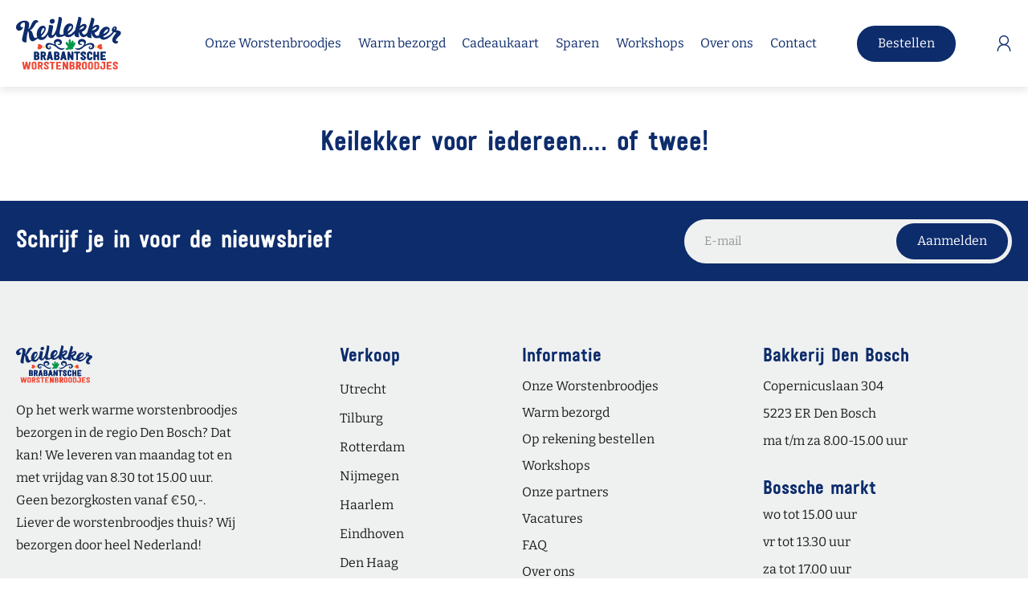

--- FILE ---
content_type: text/html; charset=UTF-8
request_url: https://keilekker.nl/workshops/
body_size: 33545
content:
<!doctype html>
<html lang="nl-NL">
<head>
	<meta charset="UTF-8">
		<meta name="viewport" content="width=device-width, initial-scale=1">
	<link rel="profile" href="https://gmpg.org/xfn/11">
	<meta name='robots' content='index, follow, max-image-preview:large, max-snippet:-1, max-video-preview:-1' />

	<!-- This site is optimized with the Yoast SEO plugin v26.6 - https://yoast.com/wordpress/plugins/seo/ -->
	<title>Workshops - Keilekker</title>
<link data-rocket-prefetch href="https://www.gstatic.com" rel="dns-prefetch">
<link data-rocket-prefetch href="https://static.gifty.nl" rel="dns-prefetch">
<link data-rocket-prefetch href="https://connect.facebook.net" rel="dns-prefetch">
<link data-rocket-prefetch href="https://www.google.com" rel="dns-prefetch">
<link data-rocket-prefetch href="https://www.googletagmanager.com" rel="dns-prefetch">
<link data-rocket-prefetch href="https://ajax.googleapis.com" rel="dns-prefetch">
<link data-rocket-prefetch href="https://static.hotjar.com" rel="dns-prefetch">
<link data-rocket-prefetch href="https://app.termly.io" rel="dns-prefetch">
<link data-rocket-prefetch href="https://script.hotjar.com" rel="dns-prefetch">
<link data-rocket-prefetch href="https://cdn.jsdelivr.net" rel="dns-prefetch">
<link data-rocket-prefetch href="https://cdnjs.cloudflare.com" rel="dns-prefetch"><link rel="preload" data-rocket-preload as="image" href="https://keilekker.nl/wp-content/uploads/2022/03/Keilekker_logo.svg" fetchpriority="high">
	<link rel="canonical" href="https://keilekker.nl/workshops/" />
	<meta property="og:locale" content="nl_NL" />
	<meta property="og:type" content="article" />
	<meta property="og:title" content="Workshops - Keilekker" />
	<meta property="og:url" content="https://keilekker.nl/workshops/" />
	<meta property="og:site_name" content="Keilekker" />
	<meta property="article:modified_time" content="2023-06-20T12:53:15+00:00" />
	<meta name="twitter:card" content="summary_large_image" />
	<script type="application/ld+json" class="yoast-schema-graph">{"@context":"https://schema.org","@graph":[{"@type":"WebPage","@id":"https://keilekker.nl/workshops/","url":"https://keilekker.nl/workshops/","name":"Workshops - Keilekker","isPartOf":{"@id":"https://keilekker.nl/#website"},"datePublished":"2022-08-12T14:32:45+00:00","dateModified":"2023-06-20T12:53:15+00:00","breadcrumb":{"@id":"https://keilekker.nl/workshops/#breadcrumb"},"inLanguage":"nl-NL","potentialAction":[{"@type":"ReadAction","target":["https://keilekker.nl/workshops/"]}]},{"@type":"BreadcrumbList","@id":"https://keilekker.nl/workshops/#breadcrumb","itemListElement":[{"@type":"ListItem","position":1,"name":"Home","item":"https://keilekker.nl/"},{"@type":"ListItem","position":2,"name":"Workshops"}]},{"@type":"WebSite","@id":"https://keilekker.nl/#website","url":"https://keilekker.nl/","name":"Keilekker","description":"Brabantsche Worstenbroodjes","publisher":{"@id":"https://keilekker.nl/#organization"},"potentialAction":[{"@type":"SearchAction","target":{"@type":"EntryPoint","urlTemplate":"https://keilekker.nl/?s={search_term_string}"},"query-input":{"@type":"PropertyValueSpecification","valueRequired":true,"valueName":"search_term_string"}}],"inLanguage":"nl-NL"},{"@type":"Organization","@id":"https://keilekker.nl/#organization","name":"Keilekker","url":"https://keilekker.nl/","logo":{"@type":"ImageObject","inLanguage":"nl-NL","@id":"https://keilekker.nl/#/schema/logo/image/","url":"https://keilekker.nl/wp-content/uploads/2022/03/Keilekker_logo.svg","contentUrl":"https://keilekker.nl/wp-content/uploads/2022/03/Keilekker_logo.svg","width":115,"height":57,"caption":"Keilekker"},"image":{"@id":"https://keilekker.nl/#/schema/logo/image/"}}]}</script>
	<!-- / Yoast SEO plugin. -->


<link rel='dns-prefetch' href='//cdn.jsdelivr.net' />
<link rel='dns-prefetch' href='//www.google.com' />

<link rel="alternate" type="application/rss+xml" title="Keilekker &raquo; feed" href="https://keilekker.nl/feed/" />
<link rel="alternate" type="application/rss+xml" title="Keilekker &raquo; reacties feed" href="https://keilekker.nl/comments/feed/" />
<link rel="alternate" title="oEmbed (JSON)" type="application/json+oembed" href="https://keilekker.nl/wp-json/oembed/1.0/embed?url=https%3A%2F%2Fkeilekker.nl%2Fworkshops%2F" />
<link rel="alternate" title="oEmbed (XML)" type="text/xml+oembed" href="https://keilekker.nl/wp-json/oembed/1.0/embed?url=https%3A%2F%2Fkeilekker.nl%2Fworkshops%2F&#038;format=xml" />
<style id='wp-img-auto-sizes-contain-inline-css'>
img:is([sizes=auto i],[sizes^="auto," i]){contain-intrinsic-size:3000px 1500px}
/*# sourceURL=wp-img-auto-sizes-contain-inline-css */
</style>
<style id='wp-emoji-styles-inline-css'>

	img.wp-smiley, img.emoji {
		display: inline !important;
		border: none !important;
		box-shadow: none !important;
		height: 1em !important;
		width: 1em !important;
		margin: 0 0.07em !important;
		vertical-align: -0.1em !important;
		background: none !important;
		padding: 0 !important;
	}
/*# sourceURL=wp-emoji-styles-inline-css */
</style>
<style id='leat-referral-style-inline-css'>
*, ::before, ::after {
    --tw-border-spacing-x: 0;
    --tw-border-spacing-y: 0;
    --tw-translate-x: 0;
    --tw-translate-y: 0;
    --tw-rotate: 0;
    --tw-skew-x: 0;
    --tw-skew-y: 0;
    --tw-scale-x: 1;
    --tw-scale-y: 1;
    --tw-pan-x:  ;
    --tw-pan-y:  ;
    --tw-pinch-zoom:  ;
    --tw-scroll-snap-strictness: proximity;
    --tw-gradient-from-position:  ;
    --tw-gradient-via-position:  ;
    --tw-gradient-to-position:  ;
    --tw-ordinal:  ;
    --tw-slashed-zero:  ;
    --tw-numeric-figure:  ;
    --tw-numeric-spacing:  ;
    --tw-numeric-fraction:  ;
    --tw-ring-inset:  ;
    --tw-ring-offset-width: 0px;
    --tw-ring-offset-color: #fff;
    --tw-ring-color: rgb(59 130 246 / 0.5);
    --tw-ring-offset-shadow: 0 0 #0000;
    --tw-ring-shadow: 0 0 #0000;
    --tw-shadow: 0 0 #0000;
    --tw-shadow-colored: 0 0 #0000;
    --tw-blur:  ;
    --tw-brightness:  ;
    --tw-contrast:  ;
    --tw-grayscale:  ;
    --tw-hue-rotate:  ;
    --tw-invert:  ;
    --tw-saturate:  ;
    --tw-sepia:  ;
    --tw-drop-shadow:  ;
    --tw-backdrop-blur:  ;
    --tw-backdrop-brightness:  ;
    --tw-backdrop-contrast:  ;
    --tw-backdrop-grayscale:  ;
    --tw-backdrop-hue-rotate:  ;
    --tw-backdrop-invert:  ;
    --tw-backdrop-opacity:  ;
    --tw-backdrop-saturate:  ;
    --tw-backdrop-sepia:  ;
    --tw-contain-size:  ;
    --tw-contain-layout:  ;
    --tw-contain-paint:  ;
    --tw-contain-style:  
}
::backdrop {
    --tw-border-spacing-x: 0;
    --tw-border-spacing-y: 0;
    --tw-translate-x: 0;
    --tw-translate-y: 0;
    --tw-rotate: 0;
    --tw-skew-x: 0;
    --tw-skew-y: 0;
    --tw-scale-x: 1;
    --tw-scale-y: 1;
    --tw-pan-x:  ;
    --tw-pan-y:  ;
    --tw-pinch-zoom:  ;
    --tw-scroll-snap-strictness: proximity;
    --tw-gradient-from-position:  ;
    --tw-gradient-via-position:  ;
    --tw-gradient-to-position:  ;
    --tw-ordinal:  ;
    --tw-slashed-zero:  ;
    --tw-numeric-figure:  ;
    --tw-numeric-spacing:  ;
    --tw-numeric-fraction:  ;
    --tw-ring-inset:  ;
    --tw-ring-offset-width: 0px;
    --tw-ring-offset-color: #fff;
    --tw-ring-color: rgb(59 130 246 / 0.5);
    --tw-ring-offset-shadow: 0 0 #0000;
    --tw-ring-shadow: 0 0 #0000;
    --tw-shadow: 0 0 #0000;
    --tw-shadow-colored: 0 0 #0000;
    --tw-blur:  ;
    --tw-brightness:  ;
    --tw-contrast:  ;
    --tw-grayscale:  ;
    --tw-hue-rotate:  ;
    --tw-invert:  ;
    --tw-saturate:  ;
    --tw-sepia:  ;
    --tw-drop-shadow:  ;
    --tw-backdrop-blur:  ;
    --tw-backdrop-brightness:  ;
    --tw-backdrop-contrast:  ;
    --tw-backdrop-grayscale:  ;
    --tw-backdrop-hue-rotate:  ;
    --tw-backdrop-invert:  ;
    --tw-backdrop-opacity:  ;
    --tw-backdrop-saturate:  ;
    --tw-backdrop-sepia:  ;
    --tw-contain-size:  ;
    --tw-contain-layout:  ;
    --tw-contain-paint:  ;
    --tw-contain-style:  
}
.lt-sr-only {
    position: absolute;
    width: 1px;
    height: 1px;
    padding: 0;
    margin: -1px;
    overflow: hidden;
    clip: rect(0, 0, 0, 0);
    white-space: nowrap;
    border-width: 0
}
.lt-mt-2 {
    margin-top: 0.5rem
}
.lt-flex {
    display: flex
}
.lt-aspect-square {
    aspect-ratio: 1 / 1
}
.lt-h-4 {
    height: 1rem
}
.lt-h-6 {
    height: 1.5rem
}
.lt-w-4 {
    width: 1rem
}
.lt-w-full {
    width: 100%
}
.lt-min-w-6 {
    min-width: 1.5rem
}
.lt-max-w-xl {
    max-width: 36rem
}
.lt-flex-1 {
    flex: 1 1 0%
}
.lt-cursor-pointer {
    cursor: pointer
}
.lt-flex-col {
    flex-direction: column
}
.lt-items-center {
    align-items: center
}
.lt-justify-center {
    justify-content: center
}
.lt-gap-2 {
    gap: 0.5rem
}
.lt-gap-4 {
    gap: 1rem
}
.lt-overflow-hidden {
    overflow: hidden
}
.lt-text-ellipsis {
    text-overflow: ellipsis
}
.lt-whitespace-nowrap {
    white-space: nowrap
}
.lt-rounded {
    border-radius: 0.25rem
}
.lt-rounded-md {
    border-radius: calc(var(--radius) - 2px)
}
.lt-border {
    border-width: 1px
}
.lt-border-solid {
    border-style: solid
}
.lt-border-none {
    border-style: none
}
.lt-border-gray-300 {
    --tw-border-opacity: 1;
    border-color: rgb(209 213 219 / var(--tw-border-opacity, 1))
}
.lt-bg-blue-600 {
    --tw-bg-opacity: 1;
    background-color: rgb(37 99 235 / var(--tw-bg-opacity, 1))
}
.lt-bg-white {
    --tw-bg-opacity: 1;
    background-color: rgb(255 255 255 / var(--tw-bg-opacity, 1))
}
.lt-bg-none {
    background-image: none
}
.lt-p-1 {
    padding: 0.25rem
}
.lt-p-3 {
    padding: 0.75rem
}
.lt-px-6 {
    padding-left: 1.5rem;
    padding-right: 1.5rem
}
.lt-py-2 {
    padding-top: 0.5rem;
    padding-bottom: 0.5rem
}
.lt-font-mono {
    font-family: ui-monospace, SFMono-Regular, Menlo, Monaco, Consolas, "Liberation Mono", "Courier New", monospace
}
.lt-text-base {
    font-size: 1rem;
    line-height: 1.5rem
}
.lt-text-sm {
    font-size: 0.875rem;
    line-height: 1.25rem
}
.lt-font-medium {
    font-weight: 500
}
.lt-text-blue-600 {
    --tw-text-opacity: 1;
    color: rgb(37 99 235 / var(--tw-text-opacity, 1))
}
.lt-text-gray-800 {
    --tw-text-opacity: 1;
    color: rgb(31 41 55 / var(--tw-text-opacity, 1))
}
.lt-text-white {
    --tw-text-opacity: 1;
    color: rgb(255 255 255 / var(--tw-text-opacity, 1))
}
.lt-transition-colors {
    transition-property: color, background-color, border-color, text-decoration-color, fill, stroke;
    transition-timing-function: cubic-bezier(0.4, 0, 0.2, 1);
    transition-duration: 150ms
}
@keyframes enter {
    from {
        opacity: var(--tw-enter-opacity, 1);
        transform: translate3d(var(--tw-enter-translate-x, 0), var(--tw-enter-translate-y, 0), 0) scale3d(var(--tw-enter-scale, 1), var(--tw-enter-scale, 1), var(--tw-enter-scale, 1)) rotate(var(--tw-enter-rotate, 0))
    }
}
@keyframes exit {
    to {
        opacity: var(--tw-exit-opacity, 1);
        transform: translate3d(var(--tw-exit-translate-x, 0), var(--tw-exit-translate-y, 0), 0) scale3d(var(--tw-exit-scale, 1), var(--tw-exit-scale, 1), var(--tw-exit-scale, 1)) rotate(var(--tw-exit-rotate, 0))
    }
}


/*# sourceMappingURL=referral-block-view.css.map*/
/*# sourceURL=https://keilekker.nl/wp-content/plugins/leat-crm/dist/frontend/blocks/referral-block-view.css */
</style>
<style id='leat-points-display-style-inline-css'>
/**
 * Points display styles for WooCommerce Checkout Blocks
 * Structural styles only - colors, spacing, borders are managed by Gutenberg
 */

.leat-points-display {
	/* Structure only - no hardcoded colors/spacing */
	display: block;
}

.leat-points-display.leat-points-loading {
	opacity: 0.7;
}

.leat-points-display .wc-block-components-totals-wrapper {
	padding: 0;
	margin: 0;
}

.leat-points-text {
	margin: 0;
	padding: 0;
	display: flex;
	align-items: center;
	gap: 8px;
}

.leat-points-icon {
	flex-shrink: 0;
	display: inline-flex;
	align-items: center;
	justify-content: center;
	color: #8b5cf6;

}

/**
 * Invitation mode styles
 * Structure and behavior only - colors managed by Gutenberg
 */
.leat-points-invitation {
	display: block;
}

.leat-points-invitation .leat-points-text {
	margin-bottom: 12px;
}

/*# sourceMappingURL=points-display-styles.css.map*/
/*# sourceURL=https://keilekker.nl/wp-content/plugins/leat-crm/dist/frontend/blocks/points-display-styles.css */
</style>
<style id='global-styles-inline-css'>
:root{--wp--preset--aspect-ratio--square: 1;--wp--preset--aspect-ratio--4-3: 4/3;--wp--preset--aspect-ratio--3-4: 3/4;--wp--preset--aspect-ratio--3-2: 3/2;--wp--preset--aspect-ratio--2-3: 2/3;--wp--preset--aspect-ratio--16-9: 16/9;--wp--preset--aspect-ratio--9-16: 9/16;--wp--preset--color--black: #000000;--wp--preset--color--cyan-bluish-gray: #abb8c3;--wp--preset--color--white: #ffffff;--wp--preset--color--pale-pink: #f78da7;--wp--preset--color--vivid-red: #cf2e2e;--wp--preset--color--luminous-vivid-orange: #ff6900;--wp--preset--color--luminous-vivid-amber: #fcb900;--wp--preset--color--light-green-cyan: #7bdcb5;--wp--preset--color--vivid-green-cyan: #00d084;--wp--preset--color--pale-cyan-blue: #8ed1fc;--wp--preset--color--vivid-cyan-blue: #0693e3;--wp--preset--color--vivid-purple: #9b51e0;--wp--preset--gradient--vivid-cyan-blue-to-vivid-purple: linear-gradient(135deg,rgb(6,147,227) 0%,rgb(155,81,224) 100%);--wp--preset--gradient--light-green-cyan-to-vivid-green-cyan: linear-gradient(135deg,rgb(122,220,180) 0%,rgb(0,208,130) 100%);--wp--preset--gradient--luminous-vivid-amber-to-luminous-vivid-orange: linear-gradient(135deg,rgb(252,185,0) 0%,rgb(255,105,0) 100%);--wp--preset--gradient--luminous-vivid-orange-to-vivid-red: linear-gradient(135deg,rgb(255,105,0) 0%,rgb(207,46,46) 100%);--wp--preset--gradient--very-light-gray-to-cyan-bluish-gray: linear-gradient(135deg,rgb(238,238,238) 0%,rgb(169,184,195) 100%);--wp--preset--gradient--cool-to-warm-spectrum: linear-gradient(135deg,rgb(74,234,220) 0%,rgb(151,120,209) 20%,rgb(207,42,186) 40%,rgb(238,44,130) 60%,rgb(251,105,98) 80%,rgb(254,248,76) 100%);--wp--preset--gradient--blush-light-purple: linear-gradient(135deg,rgb(255,206,236) 0%,rgb(152,150,240) 100%);--wp--preset--gradient--blush-bordeaux: linear-gradient(135deg,rgb(254,205,165) 0%,rgb(254,45,45) 50%,rgb(107,0,62) 100%);--wp--preset--gradient--luminous-dusk: linear-gradient(135deg,rgb(255,203,112) 0%,rgb(199,81,192) 50%,rgb(65,88,208) 100%);--wp--preset--gradient--pale-ocean: linear-gradient(135deg,rgb(255,245,203) 0%,rgb(182,227,212) 50%,rgb(51,167,181) 100%);--wp--preset--gradient--electric-grass: linear-gradient(135deg,rgb(202,248,128) 0%,rgb(113,206,126) 100%);--wp--preset--gradient--midnight: linear-gradient(135deg,rgb(2,3,129) 0%,rgb(40,116,252) 100%);--wp--preset--font-size--small: 13px;--wp--preset--font-size--medium: 20px;--wp--preset--font-size--large: 36px;--wp--preset--font-size--x-large: 42px;--wp--preset--spacing--20: 0.44rem;--wp--preset--spacing--30: 0.67rem;--wp--preset--spacing--40: 1rem;--wp--preset--spacing--50: 1.5rem;--wp--preset--spacing--60: 2.25rem;--wp--preset--spacing--70: 3.38rem;--wp--preset--spacing--80: 5.06rem;--wp--preset--shadow--natural: 6px 6px 9px rgba(0, 0, 0, 0.2);--wp--preset--shadow--deep: 12px 12px 50px rgba(0, 0, 0, 0.4);--wp--preset--shadow--sharp: 6px 6px 0px rgba(0, 0, 0, 0.2);--wp--preset--shadow--outlined: 6px 6px 0px -3px rgb(255, 255, 255), 6px 6px rgb(0, 0, 0);--wp--preset--shadow--crisp: 6px 6px 0px rgb(0, 0, 0);}:root { --wp--style--global--content-size: 800px;--wp--style--global--wide-size: 1200px; }:where(body) { margin: 0; }.wp-site-blocks > .alignleft { float: left; margin-right: 2em; }.wp-site-blocks > .alignright { float: right; margin-left: 2em; }.wp-site-blocks > .aligncenter { justify-content: center; margin-left: auto; margin-right: auto; }:where(.wp-site-blocks) > * { margin-block-start: 24px; margin-block-end: 0; }:where(.wp-site-blocks) > :first-child { margin-block-start: 0; }:where(.wp-site-blocks) > :last-child { margin-block-end: 0; }:root { --wp--style--block-gap: 24px; }:root :where(.is-layout-flow) > :first-child{margin-block-start: 0;}:root :where(.is-layout-flow) > :last-child{margin-block-end: 0;}:root :where(.is-layout-flow) > *{margin-block-start: 24px;margin-block-end: 0;}:root :where(.is-layout-constrained) > :first-child{margin-block-start: 0;}:root :where(.is-layout-constrained) > :last-child{margin-block-end: 0;}:root :where(.is-layout-constrained) > *{margin-block-start: 24px;margin-block-end: 0;}:root :where(.is-layout-flex){gap: 24px;}:root :where(.is-layout-grid){gap: 24px;}.is-layout-flow > .alignleft{float: left;margin-inline-start: 0;margin-inline-end: 2em;}.is-layout-flow > .alignright{float: right;margin-inline-start: 2em;margin-inline-end: 0;}.is-layout-flow > .aligncenter{margin-left: auto !important;margin-right: auto !important;}.is-layout-constrained > .alignleft{float: left;margin-inline-start: 0;margin-inline-end: 2em;}.is-layout-constrained > .alignright{float: right;margin-inline-start: 2em;margin-inline-end: 0;}.is-layout-constrained > .aligncenter{margin-left: auto !important;margin-right: auto !important;}.is-layout-constrained > :where(:not(.alignleft):not(.alignright):not(.alignfull)){max-width: var(--wp--style--global--content-size);margin-left: auto !important;margin-right: auto !important;}.is-layout-constrained > .alignwide{max-width: var(--wp--style--global--wide-size);}body .is-layout-flex{display: flex;}.is-layout-flex{flex-wrap: wrap;align-items: center;}.is-layout-flex > :is(*, div){margin: 0;}body .is-layout-grid{display: grid;}.is-layout-grid > :is(*, div){margin: 0;}body{padding-top: 0px;padding-right: 0px;padding-bottom: 0px;padding-left: 0px;}a:where(:not(.wp-element-button)){text-decoration: underline;}:root :where(.wp-element-button, .wp-block-button__link){background-color: #32373c;border-width: 0;color: #fff;font-family: inherit;font-size: inherit;font-style: inherit;font-weight: inherit;letter-spacing: inherit;line-height: inherit;padding-top: calc(0.667em + 2px);padding-right: calc(1.333em + 2px);padding-bottom: calc(0.667em + 2px);padding-left: calc(1.333em + 2px);text-decoration: none;text-transform: inherit;}.has-black-color{color: var(--wp--preset--color--black) !important;}.has-cyan-bluish-gray-color{color: var(--wp--preset--color--cyan-bluish-gray) !important;}.has-white-color{color: var(--wp--preset--color--white) !important;}.has-pale-pink-color{color: var(--wp--preset--color--pale-pink) !important;}.has-vivid-red-color{color: var(--wp--preset--color--vivid-red) !important;}.has-luminous-vivid-orange-color{color: var(--wp--preset--color--luminous-vivid-orange) !important;}.has-luminous-vivid-amber-color{color: var(--wp--preset--color--luminous-vivid-amber) !important;}.has-light-green-cyan-color{color: var(--wp--preset--color--light-green-cyan) !important;}.has-vivid-green-cyan-color{color: var(--wp--preset--color--vivid-green-cyan) !important;}.has-pale-cyan-blue-color{color: var(--wp--preset--color--pale-cyan-blue) !important;}.has-vivid-cyan-blue-color{color: var(--wp--preset--color--vivid-cyan-blue) !important;}.has-vivid-purple-color{color: var(--wp--preset--color--vivid-purple) !important;}.has-black-background-color{background-color: var(--wp--preset--color--black) !important;}.has-cyan-bluish-gray-background-color{background-color: var(--wp--preset--color--cyan-bluish-gray) !important;}.has-white-background-color{background-color: var(--wp--preset--color--white) !important;}.has-pale-pink-background-color{background-color: var(--wp--preset--color--pale-pink) !important;}.has-vivid-red-background-color{background-color: var(--wp--preset--color--vivid-red) !important;}.has-luminous-vivid-orange-background-color{background-color: var(--wp--preset--color--luminous-vivid-orange) !important;}.has-luminous-vivid-amber-background-color{background-color: var(--wp--preset--color--luminous-vivid-amber) !important;}.has-light-green-cyan-background-color{background-color: var(--wp--preset--color--light-green-cyan) !important;}.has-vivid-green-cyan-background-color{background-color: var(--wp--preset--color--vivid-green-cyan) !important;}.has-pale-cyan-blue-background-color{background-color: var(--wp--preset--color--pale-cyan-blue) !important;}.has-vivid-cyan-blue-background-color{background-color: var(--wp--preset--color--vivid-cyan-blue) !important;}.has-vivid-purple-background-color{background-color: var(--wp--preset--color--vivid-purple) !important;}.has-black-border-color{border-color: var(--wp--preset--color--black) !important;}.has-cyan-bluish-gray-border-color{border-color: var(--wp--preset--color--cyan-bluish-gray) !important;}.has-white-border-color{border-color: var(--wp--preset--color--white) !important;}.has-pale-pink-border-color{border-color: var(--wp--preset--color--pale-pink) !important;}.has-vivid-red-border-color{border-color: var(--wp--preset--color--vivid-red) !important;}.has-luminous-vivid-orange-border-color{border-color: var(--wp--preset--color--luminous-vivid-orange) !important;}.has-luminous-vivid-amber-border-color{border-color: var(--wp--preset--color--luminous-vivid-amber) !important;}.has-light-green-cyan-border-color{border-color: var(--wp--preset--color--light-green-cyan) !important;}.has-vivid-green-cyan-border-color{border-color: var(--wp--preset--color--vivid-green-cyan) !important;}.has-pale-cyan-blue-border-color{border-color: var(--wp--preset--color--pale-cyan-blue) !important;}.has-vivid-cyan-blue-border-color{border-color: var(--wp--preset--color--vivid-cyan-blue) !important;}.has-vivid-purple-border-color{border-color: var(--wp--preset--color--vivid-purple) !important;}.has-vivid-cyan-blue-to-vivid-purple-gradient-background{background: var(--wp--preset--gradient--vivid-cyan-blue-to-vivid-purple) !important;}.has-light-green-cyan-to-vivid-green-cyan-gradient-background{background: var(--wp--preset--gradient--light-green-cyan-to-vivid-green-cyan) !important;}.has-luminous-vivid-amber-to-luminous-vivid-orange-gradient-background{background: var(--wp--preset--gradient--luminous-vivid-amber-to-luminous-vivid-orange) !important;}.has-luminous-vivid-orange-to-vivid-red-gradient-background{background: var(--wp--preset--gradient--luminous-vivid-orange-to-vivid-red) !important;}.has-very-light-gray-to-cyan-bluish-gray-gradient-background{background: var(--wp--preset--gradient--very-light-gray-to-cyan-bluish-gray) !important;}.has-cool-to-warm-spectrum-gradient-background{background: var(--wp--preset--gradient--cool-to-warm-spectrum) !important;}.has-blush-light-purple-gradient-background{background: var(--wp--preset--gradient--blush-light-purple) !important;}.has-blush-bordeaux-gradient-background{background: var(--wp--preset--gradient--blush-bordeaux) !important;}.has-luminous-dusk-gradient-background{background: var(--wp--preset--gradient--luminous-dusk) !important;}.has-pale-ocean-gradient-background{background: var(--wp--preset--gradient--pale-ocean) !important;}.has-electric-grass-gradient-background{background: var(--wp--preset--gradient--electric-grass) !important;}.has-midnight-gradient-background{background: var(--wp--preset--gradient--midnight) !important;}.has-small-font-size{font-size: var(--wp--preset--font-size--small) !important;}.has-medium-font-size{font-size: var(--wp--preset--font-size--medium) !important;}.has-large-font-size{font-size: var(--wp--preset--font-size--large) !important;}.has-x-large-font-size{font-size: var(--wp--preset--font-size--x-large) !important;}
:root :where(.wp-block-pullquote){font-size: 1.5em;line-height: 1.6;}
/*# sourceURL=global-styles-inline-css */
</style>
<link rel='stylesheet' id='delivery_popup_styling-css' href='https://keilekker.nl/wp-content/plugins/Minty-Keilekker/assets/css/customCartButton/styling.css?ver=0.0.1' media='1' />
<link data-minify="1" rel='stylesheet' id='parcelpro-css' href='https://keilekker.nl/wp-content/cache/min/1/wp-content/plugins/woo-parcel-pro/public/css/parcelpro-public.css?ver=1766568643' media='all' />
<link data-minify="1" rel='stylesheet' id='woocommerce-layout-css' href='https://keilekker.nl/wp-content/cache/min/1/wp-content/plugins/woocommerce/assets/css/woocommerce-layout.css?ver=1766568643' media='all' />
<link data-minify="1" rel='stylesheet' id='woocommerce-smallscreen-css' href='https://keilekker.nl/wp-content/cache/min/1/wp-content/plugins/woocommerce/assets/css/woocommerce-smallscreen.css?ver=1766568643' media='only screen and (max-width: 768px)' />
<link data-minify="1" rel='stylesheet' id='woocommerce-general-css' href='https://keilekker.nl/wp-content/cache/min/1/wp-content/plugins/woocommerce/assets/css/woocommerce.css?ver=1766568643' media='all' />
<style id='woocommerce-inline-inline-css'>
.woocommerce form .form-row .required { visibility: visible; }
/*# sourceURL=woocommerce-inline-inline-css */
</style>
<link data-minify="1" rel='stylesheet' id='hello-elementor-theme-style-css' href='https://keilekker.nl/wp-content/cache/min/1/wp-content/themes/hello-elementor/assets/css/theme.css?ver=1766568643' media='all' />
<link rel='stylesheet' id='hello-elementor-child-style-css' href='https://keilekker.nl/wp-content/themes/hello-theme-child/style.css?ver=1.0.0' media='all' />
<link data-minify="1" rel='stylesheet' id='hello-elementor-css' href='https://keilekker.nl/wp-content/cache/min/1/wp-content/themes/hello-elementor/assets/css/reset.css?ver=1766568643' media='all' />
<link data-minify="1" rel='stylesheet' id='hello-elementor-header-footer-css' href='https://keilekker.nl/wp-content/cache/min/1/wp-content/themes/hello-elementor/assets/css/header-footer.css?ver=1766568643' media='all' />
<link rel='stylesheet' id='elementor-frontend-css' href='https://keilekker.nl/wp-content/uploads/elementor/css/custom-frontend.min.css?ver=1766568643' media='all' />
<link rel='stylesheet' id='widget-image-css' href='https://keilekker.nl/wp-content/plugins/elementor/assets/css/widget-image.min.css?ver=3.33.5' media='all' />
<link rel='stylesheet' id='widget-nav-menu-css' href='https://keilekker.nl/wp-content/uploads/elementor/css/custom-pro-widget-nav-menu.min.css?ver=1766568643' media='all' />
<link rel='stylesheet' id='widget-woocommerce-menu-cart-css' href='https://keilekker.nl/wp-content/uploads/elementor/css/custom-pro-widget-woocommerce-menu-cart.min.css?ver=1766568643' media='all' />
<link rel='stylesheet' id='e-sticky-css' href='https://keilekker.nl/wp-content/plugins/elementor-pro/assets/css/modules/sticky.min.css?ver=3.33.1' media='all' />
<link rel='stylesheet' id='widget-heading-css' href='https://keilekker.nl/wp-content/plugins/elementor/assets/css/widget-heading.min.css?ver=3.33.5' media='all' />
<link rel='stylesheet' id='widget-spacer-css' href='https://keilekker.nl/wp-content/plugins/elementor/assets/css/widget-spacer.min.css?ver=3.33.5' media='all' />
<link rel='stylesheet' id='widget-form-css' href='https://keilekker.nl/wp-content/plugins/elementor-pro/assets/css/widget-form.min.css?ver=3.33.1' media='all' />
<link rel='stylesheet' id='widget-sitemap-css' href='https://keilekker.nl/wp-content/plugins/elementor-pro/assets/css/widget-sitemap.min.css?ver=3.33.1' media='all' />
<link rel='stylesheet' id='e-animation-pop-css' href='https://keilekker.nl/wp-content/plugins/elementor/assets/lib/animations/styles/e-animation-pop.min.css?ver=3.33.5' media='all' />
<link rel='stylesheet' id='e-popup-css' href='https://keilekker.nl/wp-content/plugins/elementor-pro/assets/css/conditionals/popup.min.css?ver=3.33.1' media='all' />
<link data-minify="1" rel='stylesheet' id='elementor-icons-css' href='https://keilekker.nl/wp-content/cache/min/1/wp-content/plugins/elementor/assets/lib/eicons/css/elementor-icons.min.css?ver=1766568643' media='all' />
<link rel='stylesheet' id='elementor-post-6-css' href='https://keilekker.nl/wp-content/uploads/elementor/css/post-6.css?ver=1766568643' media='all' />
<link data-minify="1" rel='stylesheet' id='namogo-icons-css' href='https://keilekker.nl/wp-content/cache/min/1/wp-content/plugins/elementor-extras/assets/lib/nicons/css/nicons.css?ver=1766568643' media='all' />
<link rel='stylesheet' id='elementor-extras-frontend-css' href='https://keilekker.nl/wp-content/plugins/elementor-extras/assets/css/frontend.min.css?ver=2.2.52' media='all' />
<link rel='stylesheet' id='elementor-post-5250-css' href='https://keilekker.nl/wp-content/uploads/elementor/css/post-5250.css?ver=1766728483' media='all' />
<link rel='stylesheet' id='elementor-post-91-css' href='https://keilekker.nl/wp-content/uploads/elementor/css/post-91.css?ver=1766568643' media='all' />
<link rel='stylesheet' id='elementor-post-345-css' href='https://keilekker.nl/wp-content/uploads/elementor/css/post-345.css?ver=1766568643' media='all' />
<link rel='stylesheet' id='elementor-post-24458-css' href='https://keilekker.nl/wp-content/uploads/elementor/css/post-24458.css?ver=1766568643' media='all' />
<link rel='stylesheet' id='elementor-post-29976-css' href='https://keilekker.nl/wp-content/uploads/elementor/css/post-29976.css?ver=1767687160' media='all' />
<link rel='stylesheet' id='elementor-post-13278-css' href='https://keilekker.nl/wp-content/uploads/elementor/css/post-13278.css?ver=1766568643' media='all' />
<link rel='stylesheet' id='e-woocommerce-notices-css' href='https://keilekker.nl/wp-content/plugins/elementor-pro/assets/css/woocommerce-notices.min.css?ver=3.33.1' media='all' />
<link rel='stylesheet' id='mollie-applepaydirect-css' href='https://keilekker.nl/wp-content/plugins/mollie-payments-for-woocommerce/public/css/mollie-applepaydirect.min.css?ver=1765981387' media='screen' />
<link data-minify="1" rel='stylesheet' id='woo_discount_pro_style-css' href='https://keilekker.nl/wp-content/cache/min/1/wp-content/plugins/woo-discount-rules-pro/Assets/Css/awdr_style.css?ver=1766568643' media='all' />
<link rel='stylesheet' id='um_modal-css' href='https://keilekker.nl/wp-content/plugins/ultimate-member/assets/css/um-modal.min.css?ver=2.11.1' media='all' />
<link data-minify="1" rel='stylesheet' id='ecs-styles-css' href='https://keilekker.nl/wp-content/cache/min/1/wp-content/plugins/ele-custom-skin/assets/css/ecs-style.css?ver=1766568643' media='all' />
<link rel='stylesheet' id='elementor-post-203-css' href='https://keilekker.nl/wp-content/uploads/elementor/css/post-203.css?ver=1756381666' media='all' />
<link rel='stylesheet' id='elementor-post-2977-css' href='https://keilekker.nl/wp-content/uploads/elementor/css/post-2977.css?ver=1652439144' media='all' />
<link rel='stylesheet' id='elementor-post-3212-css' href='https://keilekker.nl/wp-content/uploads/elementor/css/post-3212.css?ver=1655297216' media='all' />
<link rel='stylesheet' id='elementor-post-3544-css' href='https://keilekker.nl/wp-content/uploads/elementor/css/post-3544.css?ver=1662039694' media='all' />
<link rel='stylesheet' id='elementor-post-5042-css' href='https://keilekker.nl/wp-content/uploads/elementor/css/post-5042.css?ver=1662028451' media='all' />
<link data-minify="1" rel='stylesheet' id='elementor-gf-local-bitter-css' href='https://keilekker.nl/wp-content/cache/min/1/wp-content/uploads/elementor/google-fonts/css/bitter.css?ver=1766568643' media='all' />
<link rel='stylesheet' id='elementor-icons-shared-0-css' href='https://keilekker.nl/wp-content/plugins/elementor/assets/lib/font-awesome/css/fontawesome.min.css?ver=5.15.3' media='all' />
<link data-minify="1" rel='stylesheet' id='elementor-icons-fa-solid-css' href='https://keilekker.nl/wp-content/cache/min/1/wp-content/plugins/elementor/assets/lib/font-awesome/css/solid.min.css?ver=1766568643' media='all' />
<script src="https://keilekker.nl/wp-includes/js/jquery/jquery.min.js?ver=3.7.1" id="jquery-core-js"></script>
<script src="https://keilekker.nl/wp-includes/js/jquery/jquery-migrate.min.js?ver=3.4.1" id="jquery-migrate-js"></script>
<script src="https://keilekker.nl/wp-content/plugins/minty-woo-ajax-mini-cart/public/js/perfect-scrollbar.min.js?ver=1.0.0" id="perfect-scrollbar-js"></script>
<script id="woocommerce-ajax-mini-cart-js-extra">
var wooAmcVars = {"ajaxurl":"https://keilekker.nl/wp-admin/admin-ajax.php","nonce":"edd7bc70a1","cart_type":"right"};
//# sourceURL=woocommerce-ajax-mini-cart-js-extra
</script>
<script src="https://keilekker.nl/wp-content/plugins/minty-woo-ajax-mini-cart/public/js/woo-amc-public.js?ver=1004" id="woocommerce-ajax-mini-cart-js"></script>
<script src="https://keilekker.nl/wp-content/plugins/recaptcha-woo/js/rcfwc.js?ver=1.0" id="rcfwc-js-js" defer data-wp-strategy="defer"></script>
<script src="https://www.google.com/recaptcha/api.js?hl=nl_NL" id="recaptcha-js" defer data-wp-strategy="defer"></script>
<script src="https://keilekker.nl/wp-content/plugins/woo-parcel-pro/public/js/parcelpro-public.js?ver=1.9.0" id="parcelpro-js"></script>
<script src="https://keilekker.nl/wp-content/plugins/woocommerce/assets/js/jquery-blockui/jquery.blockUI.min.js?ver=2.7.0-wc.10.4.3" id="wc-jquery-blockui-js" defer data-wp-strategy="defer"></script>
<script src="https://keilekker.nl/wp-content/plugins/woocommerce/assets/js/js-cookie/js.cookie.min.js?ver=2.1.4-wc.10.4.3" id="wc-js-cookie-js" defer data-wp-strategy="defer"></script>
<script id="woocommerce-js-extra">
var woocommerce_params = {"ajax_url":"/wp-admin/admin-ajax.php","wc_ajax_url":"/?wc-ajax=%%endpoint%%","i18n_password_show":"Wachtwoord weergeven","i18n_password_hide":"Wachtwoord verbergen"};
//# sourceURL=woocommerce-js-extra
</script>
<script src="https://keilekker.nl/wp-content/plugins/woocommerce/assets/js/frontend/woocommerce.min.js?ver=10.4.3" id="woocommerce-js" defer data-wp-strategy="defer"></script>
<script src="https://keilekker.nl/wp-content/plugins/elementor-pro/assets/js/page-transitions.min.js?ver=3.33.1" id="page-transitions-js"></script>
<script id="ecs_ajax_load-js-extra">
var ecs_ajax_params = {"ajaxurl":"https://keilekker.nl/wp-admin/admin-ajax.php","posts":"{\"page\":0,\"pagename\":\"workshops\",\"error\":\"\",\"m\":\"\",\"p\":0,\"post_parent\":\"\",\"subpost\":\"\",\"subpost_id\":\"\",\"attachment\":\"\",\"attachment_id\":0,\"name\":\"workshops\",\"page_id\":0,\"second\":\"\",\"minute\":\"\",\"hour\":\"\",\"day\":0,\"monthnum\":0,\"year\":0,\"w\":0,\"category_name\":\"\",\"tag\":\"\",\"cat\":\"\",\"tag_id\":\"\",\"author\":\"\",\"author_name\":\"\",\"feed\":\"\",\"tb\":\"\",\"paged\":0,\"meta_key\":\"\",\"meta_value\":\"\",\"preview\":\"\",\"s\":\"\",\"sentence\":\"\",\"title\":\"\",\"fields\":\"all\",\"menu_order\":\"\",\"embed\":\"\",\"category__in\":[],\"category__not_in\":[],\"category__and\":[],\"post__in\":[],\"post__not_in\":[],\"post_name__in\":[],\"tag__in\":[],\"tag__not_in\":[],\"tag__and\":[],\"tag_slug__in\":[],\"tag_slug__and\":[],\"post_parent__in\":[],\"post_parent__not_in\":[],\"author__in\":[],\"author__not_in\":[],\"search_columns\":[],\"post_type\":[\"post\",\"page\",\"e-landing-page\"],\"ignore_sticky_posts\":false,\"suppress_filters\":false,\"cache_results\":true,\"update_post_term_cache\":true,\"update_menu_item_cache\":false,\"lazy_load_term_meta\":true,\"update_post_meta_cache\":true,\"posts_per_page\":8,\"nopaging\":false,\"comments_per_page\":\"50\",\"no_found_rows\":false,\"order\":\"DESC\"}"};
//# sourceURL=ecs_ajax_load-js-extra
</script>
<script src="https://keilekker.nl/wp-content/plugins/ele-custom-skin/assets/js/ecs_ajax_pagination.js?ver=3.1.9" id="ecs_ajax_load-js"></script>
<script src="https://keilekker.nl/wp-content/plugins/ultimate-member/assets/js/um-gdpr.min.js?ver=2.11.1" id="um-gdpr-js"></script>
<script src="https://keilekker.nl/wp-content/plugins/ele-custom-skin/assets/js/ecs.js?ver=3.1.9" id="ecs-script-js"></script>
<link rel="https://api.w.org/" href="https://keilekker.nl/wp-json/" /><link rel="alternate" title="JSON" type="application/json" href="https://keilekker.nl/wp-json/wp/v2/pages/5250" /><link rel="EditURI" type="application/rsd+xml" title="RSD" href="https://keilekker.nl/xmlrpc.php?rsd" />
<meta name="generator" content="WordPress 6.9" />
<meta name="generator" content="WooCommerce 10.4.3" />
<link rel='shortlink' href='https://keilekker.nl/?p=5250' />
	<noscript><style>.woocommerce-product-gallery{ opacity: 1 !important; }</style></noscript>
	<meta name="generator" content="Elementor 3.33.5; settings: css_print_method-external, google_font-enabled, font_display-auto">
<!--App-->

<meta http-equiv="X-UA-Compatible" content="IE=edge">
<meta name="apple-mobile-web-app-status-bar-style" content="default">
<meta name="theme-color" content="#0D2C6C" media="(prefers-color-scheme: light)">
<meta name="theme-color" content="#0D2C6C" media="(prefers-color-scheme: dark)">

<!--No zoom-->

<meta name="viewport" content="width=device-width, initial-scale=1.0, maximum-scale=1.0, user-scalable=no" />


<!--Apple app-->

<link rel="manifest" href="https://keilekker.nl/wp-content/themes/hello-theme-child/manifest.webmanifest">
<meta name="apple-mobile-web-app-capable" content="yes">
<meta name="Keilekker" content="Keilekker">
<meta name="apple-mobile-web-app-status-bar-style" content="black">

<!--Icons-->

<link rel="apple-touch-icon" href="touch-icon-iphone.png">
<link rel="apple-touch-icon" sizes="152x152" href="https://keilekker.nl/wp-content/uploads/2022/03/webapp-icon.png">
<link rel="apple-touch-icon" sizes="180x180" href="https://keilekker.nl/wp-content/uploads/2022/03/webapp-icon.png">
<link rel="apple-touch-icon" sizes="167x167" href="https://keilekker.nl/wp-content/uploads/2022/03/webapp-icon.png">

<!--Loading-->

<!--Iphone 5-->
<link href="https://keilekker.nl/wp-content/uploads/2022/03/iphone5_splash.png" media="(device-width: 320px) and (device-height: 568px) and (-webkit-device-pixel-ratio: 2)" rel="apple-touch-startup-image" />

<!--Iphone 6-->
<link href="https://keilekker.nl/wp-content/uploads/2022/03/iphone6_splash.png" media="(device-width: 375px) and (device-height: 667px) and (-webkit-device-pixel-ratio: 2)" rel="apple-touch-startup-image" />

<!--Iphone PLUS-->
<link href="https://keilekker.nl/wp-content/uploads/2022/03/iphoneplus_splash.png" media="(device-width: 621px) and (device-height: 1104px) and (-webkit-device-pixel-ratio: 3)" rel="apple-touch-startup-image" />

<!--Iphone X-->
<link href="https://keilekker.nl/wp-content/uploads/2022/03/iphonex_splash.png" media="(device-width: 375px) and (device-height: 812px) and (-webkit-device-pixel-ratio: 3)" rel="apple-touch-startup-image" />

<!--Iphone XR-->
<link href="https://keilekker.nl/wp-content/uploads/2022/03/iphonexr_splash.png" media="(device-width: 414px) and (device-height: 896px) and (-webkit-device-pixel-ratio: 2)" rel="apple-touch-startup-image" />

<!--Iphone X MAX-->
<link href="https://keilekker.nl/wp-content/uploads/2022/03/iphonexsmax_splash.png" media="(device-width: 414px) and (device-height: 896px) and (-webkit-device-pixel-ratio: 3)" rel="apple-touch-startup-image" />

<!--Iphone 11-->
<link href="https://keilekker.nl/wp-content/uploads/2022/03/iphonexsma11.png" media="(device-width: 414px) and (device-height: 896px) and (-webkit-device-pixel-ratio: 3)" rel="apple-touch-startup-image" />

<!--Iphone 11 Pro-->
<link href="https://keilekker.nl/wp-content/uploads/2022/03/iphone11pro.png" media="(device-width: 375px) and (device-height: 812px) and (-webkit-device-pixel-ratio: 3)" rel="apple-touch-startup-image" />

<!--Iphone 11 max-->
<link href="https://keilekker.nl/wp-content/uploads/2022/03/iphone11max.png" media="(device-width: 414px) and (device-height: 896px) and (-webkit-device-pixel-ratio: 3)" rel="apple-touch-startup-image" />

<!--Iphone 12-->
<link href="https://keilekker.nl/wp-content/uploads/2022/03/splash-iphone-12.png" media="(device-width: 390px) and (device-height: 844px) and (-webkit-device-pixel-ratio: 3)" rel="apple-touch-startup-image" />

<!--Iphone 12 MINI-->
<link href="https://keilekker.nl/wp-content/uploads/2022/03/iphone12-mini.png" media="(device-width: 360px) and (device-height: 780px) and (-webkit-device-pixel-ratio: 3)" rel="apple-touch-startup-image" />

<!--Iphone 12 MAX-->
<link href="https://keilekker.nl/wp-content/uploads/2022/03/iphone-12-max.png" media="(device-width: 428px) and (device-height: 926px) and (-webkit-device-pixel-ratio: 3)" rel="apple-touch-startup-image" />
<!-- Google tag (gtag.js) -->
<script async src="https://www.googletagmanager.com/gtag/js?id=G-YXTSP6ZG44"></script>
<script>
  window.dataLayer = window.dataLayer || [];
  function gtag(){dataLayer.push(arguments);}
  gtag('js', new Date());

  gtag('config', 'G-YXTSP6ZG44');
</script>
<script src="https://ajax.googleapis.com/ajax/libs/jquery/3.6.1/jquery.min.js"></script>
<meta name="google-site-verification" content="AqDt1nmVyhvWt8tSiGtabCC4v6ZwyMSZP7Qk4PrrYYc"/>

<!-- Hotjar Tracking Code for https://keilekker.nl/ -->
<script>
    (function(h,o,t,j,a,r){
        h.hj=h.hj||function(){(h.hj.q=h.hj.q||[]).push(arguments)};
        h._hjSettings={hjid:5062216,hjsv:6};
        a=o.getElementsByTagName('head')[0];
        r=o.createElement('script');r.async=1;
        r.src=t+h._hjSettings.hjid+j+h._hjSettings.hjsv;
        a.appendChild(r);
    })(window,document,'https://static.hotjar.com/c/hotjar-','.js?sv=');
</script>
<!-- Facebook Pixel Code -->
<script>
!function(f,b,e,v,n,t,s)
{if(f.fbq)return;n=f.fbq=function(){n.callMethod?
n.callMethod.apply(n,arguments):n.queue.push(arguments)};
if(!f._fbq)f._fbq=n;n.push=n;n.loaded=!0;n.version='2.0';
n.queue=[];t=b.createElement(e);t.async=!0;
t.src=v;s=b.getElementsByTagName(e)[0];
s.parentNode.insertBefore(t,s)}(window, document,'script',
'https://connect.facebook.net/en_US/fbevents.js');
fbq('init', '921225179957670');
fbq('track', 'PageView');
</script>
<noscript><img height="1" width="1" style="display:none"
src="https://www.facebook.com/tr?id=921225179957670&ev=PageView&noscript=1"
/></noscript>
<!-- End Facebook Pixel Code -->
<script src="https://app.termly.io/resource-blocker/05cdd871-8e81-4733-9ddf-3d94ac63733c?autoBlock=on"></script>
			<style>
				.e-con.e-parent:nth-of-type(n+4):not(.e-lazyloaded):not(.e-no-lazyload),
				.e-con.e-parent:nth-of-type(n+4):not(.e-lazyloaded):not(.e-no-lazyload) * {
					background-image: none !important;
				}
				@media screen and (max-height: 1024px) {
					.e-con.e-parent:nth-of-type(n+3):not(.e-lazyloaded):not(.e-no-lazyload),
					.e-con.e-parent:nth-of-type(n+3):not(.e-lazyloaded):not(.e-no-lazyload) * {
						background-image: none !important;
					}
				}
				@media screen and (max-height: 640px) {
					.e-con.e-parent:nth-of-type(n+2):not(.e-lazyloaded):not(.e-no-lazyload),
					.e-con.e-parent:nth-of-type(n+2):not(.e-lazyloaded):not(.e-no-lazyload) * {
						background-image: none !important;
					}
				}
			</style>
						<meta name="theme-color" content="#0D2C6C">
			<link rel="icon" href="https://keilekker.nl/wp-content/uploads/2022/03/favicon-100x100.png" sizes="32x32" />
<link rel="icon" href="https://keilekker.nl/wp-content/uploads/2022/03/favicon-300x300.png" sizes="192x192" />
<link rel="apple-touch-icon" href="https://keilekker.nl/wp-content/uploads/2022/03/favicon-300x300.png" />
<meta name="msapplication-TileImage" content="https://keilekker.nl/wp-content/uploads/2022/03/favicon-300x300.png" />
<noscript><style id="rocket-lazyload-nojs-css">.rll-youtube-player, [data-lazy-src]{display:none !important;}</style></noscript><meta name="generator" content="WP Rocket 3.20.2" data-wpr-features="wpr_lazyload_images wpr_lazyload_iframes wpr_preconnect_external_domains wpr_oci wpr_image_dimensions wpr_minify_css wpr_preload_links wpr_desktop" /></head>
<body class="wp-singular page-template-default page page-id-5250 wp-custom-logo wp-embed-responsive wp-theme-hello-elementor wp-child-theme-hello-theme-child theme-hello-elementor woocommerce-no-js hello-elementor-default e-wc-message-notice elementor-default elementor-kit-6 elementor-page elementor-page-5250">


<div  class="hide-in-webapp">
    <div  id="cart" class="cart  open-woo-cart">
        <span class="cart-txt">Winkelmand</span>
        <span class="cart-icon-wrapper">
            <span class="cart-counter" data-counter="0"></span>
            <i class="cart-icon"></i>
        </span>
    </div>
</div>

		<e-page-transition preloader-type="animation" preloader-animation-type="progress-bar" class="e-page-transition--entering" exclude="^https\:\/\/keilekker\.nl\/wp\-admin\/">
					</e-page-transition>
		<div  class="cadeaukaart-label"></div>
<script>
document.addEventListener("DOMContentLoaded", function() {
    var container = document.querySelector('.woo_amc_container_wrap');

    if (container) {
        container.addEventListener('mouseenter', function() {
            // Disable scroll
            window.addEventListener('wheel', preventScroll, { passive: false });
            window.addEventListener('touchmove', preventScroll, { passive: false });
        });

        container.addEventListener('mouseleave', function() {
            // Enable scroll
            window.removeEventListener('wheel', preventScroll);
            window.removeEventListener('touchmove', preventScroll);
        });

        function preventScroll(event) {
            event.preventDefault();
        }
    }
});
</script>
<script>
document.addEventListener("DOMContentLoaded", () => {
  // Pak alle artikelen met id="post-<nummer>"
  const articles = document.querySelectorAll('article[id^="post-"]');

  articles.forEach(article => {
    const match = /^post-(\d+)$/.exec(article.id);
    if (!match) return;

    const postId = match[1];

    // Vind alle links met de add-to-cart parameter binnen dit artikel
    const links = article.querySelectorAll('a[href*="add-to-cart="]');

    links.forEach(link => {
      const originalHref = link.getAttribute('href') || '';

      // Sla hash-only links over
      if (originalHref.startsWith('#')) return;

      try {
        // Gebruik URL API voor betrouwbare param-bewerking (ook bij relatieve paden)
        const url = new URL(originalHref, window.location.origin);
        url.searchParams.set('add-to-cart', postId);

        // Als de originele link relatief was, houd hem relatief
        const isAbsolute = /^(?:[a-z]+:)?\/\//i.test(originalHref);
        if (isAbsolute) {
          link.setAttribute('href', url.toString());
        } else {
          // Behoud pad + query + hash als relatief pad
          link.setAttribute('href', url.pathname + url.search + url.hash);
        }
      } catch (e) {
        // Fallback: eenvoudige regex-vervanging
        link.setAttribute(
          'href',
          originalHref.replace(/([?&]add-to-cart=)(\d+)/, `$1${postId}`)
        );
      }
    });
  });
});
</script>
		<header  data-elementor-type="header" data-elementor-id="91" class="elementor elementor-91 elementor-location-header" data-elementor-post-type="elementor_library">
					<section class="elementor-section elementor-top-section elementor-element elementor-element-be2680f elementor-section-height-min-height extra-padding-loading-webapp elementor-section-boxed elementor-section-height-default elementor-section-items-middle" data-id="be2680f" data-element_type="section" data-settings="{&quot;background_background&quot;:&quot;classic&quot;}">
						<div  class="elementor-container elementor-column-gap-default">
					<div class="elementor-column elementor-col-100 elementor-top-column elementor-element elementor-element-070535e" data-id="070535e" data-element_type="column">
			<div class="elementor-widget-wrap elementor-element-populated">
						<div class="elementor-element elementor-element-d1c22ab elementor-widget elementor-widget-shortcode" data-id="d1c22ab" data-element_type="widget" data-widget_type="shortcode.default">
				<div class="elementor-widget-container">
							<div class="elementor-shortcode"></div>
						</div>
				</div>
					</div>
		</div>
					</div>
		</section>
				<section class="elementor-section elementor-top-section elementor-element elementor-element-de2896f elementor-section-height-min-height hide-in-webapp elementor-section-boxed elementor-section-height-default elementor-section-items-middle" data-id="de2896f" data-element_type="section" data-settings="{&quot;background_background&quot;:&quot;classic&quot;,&quot;sticky&quot;:&quot;top&quot;,&quot;sticky_on&quot;:[&quot;desktop&quot;,&quot;tablet&quot;,&quot;mobile&quot;],&quot;sticky_offset&quot;:0,&quot;sticky_effects_offset&quot;:0,&quot;sticky_anchor_link_offset&quot;:0}">
						<div  class="elementor-container elementor-column-gap-default">
					<div class="elementor-column elementor-col-33 elementor-top-column elementor-element elementor-element-34ec27c" data-id="34ec27c" data-element_type="column">
			<div class="elementor-widget-wrap elementor-element-populated">
						<div class="elementor-element elementor-element-6a66dc3 elementor-widget elementor-widget-theme-site-logo elementor-widget-image" data-id="6a66dc3" data-element_type="widget" data-widget_type="theme-site-logo.default">
				<div class="elementor-widget-container">
											<a href="https://keilekker.nl">
			<img fetchpriority="high" width="115" height="57" src="https://keilekker.nl/wp-content/uploads/2022/03/Keilekker_logo.svg" class="attachment-full size-full wp-image-63" alt="" />				</a>
											</div>
				</div>
					</div>
		</div>
				<div class="elementor-column elementor-col-33 elementor-top-column elementor-element elementor-element-b1c412d" data-id="b1c412d" data-element_type="column">
			<div class="elementor-widget-wrap elementor-element-populated">
						<div class="elementor-element elementor-element-2b986db elementor-widget__width-initial elementor-nav-menu__align-justify elementor-hidden-tablet elementor-hidden-mobile elementor-nav-menu--dropdown-tablet elementor-nav-menu__text-align-aside elementor-nav-menu--toggle elementor-nav-menu--burger elementor-widget elementor-widget-nav-menu" data-id="2b986db" data-element_type="widget" data-settings="{&quot;layout&quot;:&quot;horizontal&quot;,&quot;submenu_icon&quot;:{&quot;value&quot;:&quot;&lt;i class=\&quot;fas fa-caret-down\&quot; aria-hidden=\&quot;true\&quot;&gt;&lt;\/i&gt;&quot;,&quot;library&quot;:&quot;fa-solid&quot;},&quot;toggle&quot;:&quot;burger&quot;}" data-widget_type="nav-menu.default">
				<div class="elementor-widget-container">
								<nav aria-label="Menu" class="elementor-nav-menu--main elementor-nav-menu__container elementor-nav-menu--layout-horizontal e--pointer-underline e--animation-fade">
				<ul id="menu-1-2b986db" class="elementor-nav-menu"><li class="menu-item menu-item-type-post_type menu-item-object-page menu-item-5056"><a href="https://keilekker.nl/assortiment/" class="elementor-item">Onze Worstenbroodjes</a></li>
<li class="menu-item menu-item-type-post_type menu-item-object-page menu-item-609"><a href="https://keilekker.nl/warm-laten-bezorgen/" class="elementor-item">Warm bezorgd</a></li>
<li class="menu-item menu-item-type-post_type menu-item-object-page menu-item-7502"><a href="https://keilekker.nl/cadeaukaart/" class="elementor-item">Cadeaukaart</a></li>
<li class="menu-item menu-item-type-post_type menu-item-object-page menu-item-27224"><a href="https://keilekker.nl/punten-sparen/" class="elementor-item">Sparen</a></li>
<li class="menu-item menu-item-type-post_type menu-item-object-page menu-item-608"><a href="https://keilekker.nl/zelf-worstenbroodjes-maken/" class="elementor-item">Workshops</a></li>
<li class="menu-item menu-item-type-post_type menu-item-object-page menu-item-607"><a href="https://keilekker.nl/over-ons/" class="elementor-item">Over ons</a></li>
<li class="menu-item menu-item-type-post_type menu-item-object-page menu-item-606"><a href="https://keilekker.nl/contact/" class="elementor-item">Contact</a></li>
</ul>			</nav>
					<div class="elementor-menu-toggle" role="button" tabindex="0" aria-label="Menu toggle" aria-expanded="false">
			<i aria-hidden="true" role="presentation" class="elementor-menu-toggle__icon--open eicon-menu-bar"></i><i aria-hidden="true" role="presentation" class="elementor-menu-toggle__icon--close eicon-close"></i>		</div>
					<nav class="elementor-nav-menu--dropdown elementor-nav-menu__container" aria-hidden="true">
				<ul id="menu-2-2b986db" class="elementor-nav-menu"><li class="menu-item menu-item-type-post_type menu-item-object-page menu-item-5056"><a href="https://keilekker.nl/assortiment/" class="elementor-item" tabindex="-1">Onze Worstenbroodjes</a></li>
<li class="menu-item menu-item-type-post_type menu-item-object-page menu-item-609"><a href="https://keilekker.nl/warm-laten-bezorgen/" class="elementor-item" tabindex="-1">Warm bezorgd</a></li>
<li class="menu-item menu-item-type-post_type menu-item-object-page menu-item-7502"><a href="https://keilekker.nl/cadeaukaart/" class="elementor-item" tabindex="-1">Cadeaukaart</a></li>
<li class="menu-item menu-item-type-post_type menu-item-object-page menu-item-27224"><a href="https://keilekker.nl/punten-sparen/" class="elementor-item" tabindex="-1">Sparen</a></li>
<li class="menu-item menu-item-type-post_type menu-item-object-page menu-item-608"><a href="https://keilekker.nl/zelf-worstenbroodjes-maken/" class="elementor-item" tabindex="-1">Workshops</a></li>
<li class="menu-item menu-item-type-post_type menu-item-object-page menu-item-607"><a href="https://keilekker.nl/over-ons/" class="elementor-item" tabindex="-1">Over ons</a></li>
<li class="menu-item menu-item-type-post_type menu-item-object-page menu-item-606"><a href="https://keilekker.nl/contact/" class="elementor-item" tabindex="-1">Contact</a></li>
</ul>			</nav>
						</div>
				</div>
				<div class="elementor-element elementor-element-bb929fa elementor-widget__width-auto elementor-hidden-tablet elementor-hidden-mobile elementor-widget elementor-widget-button" data-id="bb929fa" data-element_type="widget" data-widget_type="button.default">
				<div class="elementor-widget-container">
									<div class="elementor-button-wrapper">
					<a class="elementor-button elementor-button-link elementor-size-sm" href="/product-categorie/worstenbroodjes/">
						<span class="elementor-button-content-wrapper">
									<span class="elementor-button-text">Bestellen</span>
					</span>
					</a>
				</div>
								</div>
				</div>
				<div class="elementor-element elementor-element-1613874 elementor-widget__width-auto elementor-hidden-tablet elementor-hidden-mobile elementor-view-default elementor-widget elementor-widget-icon" data-id="1613874" data-element_type="widget" data-widget_type="icon.default">
				<div class="elementor-widget-container">
							<div class="elementor-icon-wrapper">
			<a class="elementor-icon" href="/mijn-account/">
			<svg xmlns="http://www.w3.org/2000/svg" width="17.993" height="21.364" viewBox="0 0 17.993 21.364"><g id="Group_778" data-name="Group 778" transform="translate(-1430.836 -43.318)"><circle id="Ellipse_48" data-name="Ellipse 48" cx="5.809" cy="5.809" r="5.809" transform="translate(1434.024 44.068)" fill="none" stroke="#0d2c6c" stroke-linecap="round" stroke-linejoin="round" stroke-miterlimit="10" stroke-width="1.5"></circle><path id="Path_723" data-name="Path 723" d="M2,28.393a8.246,8.246,0,1,1,16.493,0" transform="translate(1429.586 35.54)" fill="none" stroke="#0d2c6c" stroke-linecap="round" stroke-linejoin="round" stroke-miterlimit="10" stroke-width="1.5"></path></g></svg>			</a>
		</div>
						</div>
				</div>
				<div class="elementor-element elementor-element-771e8e3 elementor-hidden-desktop elementor-view-default elementor-widget elementor-widget-icon" data-id="771e8e3" data-element_type="widget" data-widget_type="icon.default">
				<div class="elementor-widget-container">
							<div class="elementor-icon-wrapper">
			<a class="elementor-icon" href="#elementor-action%3Aaction%3Dpopup%3Aopen%26settings%3DeyJpZCI6Ijg4NyIsInRvZ2dsZSI6dHJ1ZX0%3D">
			<svg xmlns="http://www.w3.org/2000/svg" width="25.5" height="17.5" viewBox="0 0 25.5 17.5"><g id="Group_296" data-name="Group 296" transform="translate(-19.367 -52.134)"><line id="Line_23" data-name="Line 23" x2="24" transform="translate(20.117 52.884)" fill="none" stroke="#0d2c6c" stroke-linecap="round" stroke-width="1.5"></line><line id="Line_24" data-name="Line 24" x2="24" transform="translate(20.117 60.884)" fill="none" stroke="#0d2c6c" stroke-linecap="round" stroke-width="1.5"></line><line id="Line_25" data-name="Line 25" x2="24" transform="translate(20.117 68.884)" fill="none" stroke="#0d2c6c" stroke-linecap="round" stroke-width="1.5"></line></g></svg>			</a>
		</div>
						</div>
				</div>
				<div class="elementor-element elementor-element-70fcdfe toggle-icon--cart-medium elementor-menu-cart--items-indicator-bubble elementor-menu-cart--show-subtotal-yes elementor-menu-cart--cart-type-side-cart elementor-menu-cart--show-remove-button-yes elementor-widget elementor-widget-woocommerce-menu-cart" data-id="70fcdfe" data-element_type="widget" data-settings="{&quot;cart_type&quot;:&quot;side-cart&quot;,&quot;open_cart&quot;:&quot;click&quot;,&quot;automatically_open_cart&quot;:&quot;no&quot;}" data-widget_type="woocommerce-menu-cart.default">
				<div class="elementor-widget-container">
							<div class="elementor-menu-cart__wrapper">
							<div class="elementor-menu-cart__toggle_wrapper">
					<div class="elementor-menu-cart__container elementor-lightbox" aria-hidden="true">
						<div class="elementor-menu-cart__main" aria-hidden="true">
									<div class="elementor-menu-cart__close-button">
					</div>
									<div class="widget_shopping_cart_content">
															</div>
						</div>
					</div>
							<div class="elementor-menu-cart__toggle elementor-button-wrapper">
			<a id="elementor-menu-cart__toggle_button" href="#" class="elementor-menu-cart__toggle_button elementor-button elementor-size-sm" aria-expanded="false">
				<span class="elementor-button-text"><span class="woocommerce-Price-amount amount"><bdi><span class="woocommerce-Price-currencySymbol">&euro;</span>&nbsp;0,00</bdi></span></span>
				<span class="elementor-button-icon">
					<span class="elementor-button-icon-qty" data-counter="0">0</span>
					<i class="eicon-cart-medium"></i>					<span class="elementor-screen-only">Winkelwagen</span>
				</span>
			</a>
		</div>
						</div>
					</div> <!-- close elementor-menu-cart__wrapper -->
						</div>
				</div>
					</div>
		</div>
				<div class="elementor-column elementor-col-33 elementor-top-column elementor-element elementor-element-c3d9e0a elementor-hidden-desktop" data-id="c3d9e0a" data-element_type="column">
			<div class="elementor-widget-wrap elementor-element-populated">
						<div class="elementor-element elementor-element-d8a4246 elementor-widget__width-auto elementor-tablet-align-right elementor-widget elementor-widget-button" data-id="d8a4246" data-element_type="widget" data-widget_type="button.default">
				<div class="elementor-widget-container">
									<div class="elementor-button-wrapper">
					<a class="elementor-button elementor-button-link elementor-size-sm" href="/product-categorie/worstenbroodjes/">
						<span class="elementor-button-content-wrapper">
									<span class="elementor-button-text">Bestel!</span>
					</span>
					</a>
				</div>
								</div>
				</div>
					</div>
		</div>
					</div>
		</section>
				<section class="elementor-section elementor-top-section elementor-element elementor-element-df35f24 elementor-section-height-min-height show-in-webapp elementor-section-boxed elementor-section-height-default elementor-section-items-middle" data-id="df35f24" data-element_type="section" data-settings="{&quot;background_background&quot;:&quot;classic&quot;}">
						<div  class="elementor-container elementor-column-gap-default">
					<div class="elementor-column elementor-col-50 elementor-top-column elementor-element elementor-element-9a99ad8" data-id="9a99ad8" data-element_type="column">
			<div class="elementor-widget-wrap elementor-element-populated">
						<div class="elementor-element elementor-element-2856bce elementor-widget elementor-widget-image" data-id="2856bce" data-element_type="widget" data-widget_type="image.default">
				<div class="elementor-widget-container">
																<a href="/product-categorie/worstenbroodjes/">
							<img width="115" height="57" src="https://keilekker.nl/wp-content/uploads/2022/03/Keilekker_logo.svg" class="attachment-large size-large wp-image-63" alt="" />								</a>
															</div>
				</div>
					</div>
		</div>
				<div class="elementor-column elementor-col-50 elementor-top-column elementor-element elementor-element-507570f" data-id="507570f" data-element_type="column">
			<div class="elementor-widget-wrap elementor-element-populated">
						<div class="elementor-element elementor-element-07a9902 elementor-widget-mobile__width-auto elementor-widget__width-auto elementor-view-default elementor-widget elementor-widget-icon" data-id="07a9902" data-element_type="widget" data-widget_type="icon.default">
				<div class="elementor-widget-container">
							<div class="elementor-icon-wrapper">
			<a class="elementor-icon" href="/contact/">
			<svg xmlns="http://www.w3.org/2000/svg" width="27.294" height="27.295" viewBox="0 0 27.294 27.295"><path id="FontAwsome_phone-alt_" data-name="FontAwsome (phone-alt)" d="M25.039,18.219,19.4,15.8a1.208,1.208,0,0,0-1.41.347l-2.5,3.051a18.659,18.659,0,0,1-8.92-8.92l3.051-2.5a1.205,1.205,0,0,0,.347-1.41L7.556.736a1.216,1.216,0,0,0-1.384-.7L.936,1.245A1.208,1.208,0,0,0,0,2.422,23.356,23.356,0,0,0,23.358,25.78a1.208,1.208,0,0,0,1.178-.936l1.208-5.235a1.223,1.223,0,0,0-.705-1.389Z" transform="translate(0.75 0.765)" fill="none" stroke="#0d2c6c" stroke-width="1.5"></path></svg>			</a>
		</div>
						</div>
				</div>
				<div class="elementor-element elementor-element-98f1f65 elementor-widget-mobile__width-auto elementor-widget__width-auto elementor-view-default elementor-widget elementor-widget-icon" data-id="98f1f65" data-element_type="widget" data-widget_type="icon.default">
				<div class="elementor-widget-container">
							<div class="elementor-icon-wrapper">
			<a class="elementor-icon" href="/mijn-account/">
			<svg xmlns="http://www.w3.org/2000/svg" width="25.843" height="30.82" viewBox="0 0 25.843 30.82"><g id="Group_856" data-name="Group 856" transform="translate(-271.971 -29.448)"><path id="Ellipse_49" data-name="Ellipse 49" d="M8.574-.75A9.324,9.324,0,1,1-.75,8.574,9.334,9.334,0,0,1,8.574-.75Zm0,17.147A7.824,7.824,0,1,0,.75,8.574,7.833,7.833,0,0,0,8.574,16.4Z" transform="translate(276.319 30.198)" fill="#0d2c6c"></path><path id="Path_775" data-name="Path 775" d="M26.343,33.068a.75.75,0,0,1-.75-.75A11.422,11.422,0,0,0,6.1,24.241,11.347,11.347,0,0,0,2.75,32.318a.75.75,0,0,1-1.5,0,12.922,12.922,0,0,1,22.059-9.137,12.838,12.838,0,0,1,3.784,9.137A.75.75,0,0,1,26.343,33.068Z" transform="translate(270.721 27.199)" fill="#0d2c6c"></path></g></svg>			</a>
		</div>
						</div>
				</div>
				<div class="elementor-element elementor-element-11ad899 elementor-widget__width-auto elementor-widget elementor-widget-shortcode" data-id="11ad899" data-element_type="widget" data-widget_type="shortcode.default">
				<div class="elementor-widget-container">
					            <div class="minty-open-woo-cart" style="background-color:green">
                <span class="cart-icon-wrapper">
                    <span class="cart-counter" data-counter="0"></span>
                    <i class="cart-icon"></i>
                </span>
            </div>
            		<div class="elementor-shortcode"></div>
						</div>
				</div>
					</div>
		</div>
					</div>
		</section>
				</header>
		
<main  id="content" class="site-main post-5250 page type-page status-publish hentry">

	
	<div  class="page-content">
		
		
			</div>

	
</main>

			<footer data-elementor-type="footer" data-elementor-id="345" class="elementor elementor-345 elementor-location-footer" data-elementor-post-type="elementor_library">
					<section class="elementor-section elementor-top-section elementor-element elementor-element-d4c9b39 elementor-section-boxed elementor-section-height-default elementor-section-height-default" data-id="d4c9b39" data-element_type="section">
						<div  class="elementor-container elementor-column-gap-default">
					<div class="elementor-column elementor-col-100 elementor-top-column elementor-element elementor-element-9c2f0bf" data-id="9c2f0bf" data-element_type="column">
			<div class="elementor-widget-wrap elementor-element-populated">
						<div class="elementor-element elementor-element-20ddcd1 hide-in-webapp elementor-widget elementor-widget-heading" data-id="20ddcd1" data-element_type="widget" data-widget_type="heading.default">
				<div class="elementor-widget-container">
					<h6 class="elementor-heading-title elementor-size-default">Keilekker voor iedereen…. of twee! </h6>				</div>
				</div>
					</div>
		</div>
					</div>
		</section>
				<section class="elementor-section elementor-top-section elementor-element elementor-element-0bf8c49 elementor-section-height-min-height elementor-hidden-desktop elementor-hidden-tablet elementor-hidden-mobile elementor-section-boxed elementor-section-height-default elementor-section-items-middle" data-id="0bf8c49" data-element_type="section">
						<div  class="elementor-container elementor-column-gap-default">
					<div class="elementor-column elementor-col-100 elementor-top-column elementor-element elementor-element-cacbac2" data-id="cacbac2" data-element_type="column">
			<div class="elementor-widget-wrap elementor-element-populated">
						<div class="elementor-element elementor-element-ac30f6d elementor-widget elementor-widget-spacer" data-id="ac30f6d" data-element_type="widget" data-widget_type="spacer.default">
				<div class="elementor-widget-container">
							<div class="elementor-spacer">
			<div class="elementor-spacer-inner"></div>
		</div>
						</div>
				</div>
					</div>
		</div>
					</div>
		</section>
				<section class="elementor-section elementor-top-section elementor-element elementor-element-ee82d97 elementor-section-height-min-height show-in-webapp elementor-hidden-desktop elementor-hidden-tablet elementor-hidden-mobile elementor-section-boxed elementor-section-height-default elementor-section-items-middle" data-id="ee82d97" data-element_type="section">
						<div  class="elementor-container elementor-column-gap-default">
					<div class="elementor-column elementor-col-100 elementor-top-column elementor-element elementor-element-88caca2" data-id="88caca2" data-element_type="column">
			<div class="elementor-widget-wrap elementor-element-populated">
						<div class="elementor-element elementor-element-9e374df elementor-widget elementor-widget-spacer" data-id="9e374df" data-element_type="widget" data-widget_type="spacer.default">
				<div class="elementor-widget-container">
							<div class="elementor-spacer">
			<div class="elementor-spacer-inner"></div>
		</div>
						</div>
				</div>
					</div>
		</div>
					</div>
		</section>
				<section class="elementor-section elementor-top-section elementor-element elementor-element-f6e5042 elementor-section-height-min-height elementor-section-boxed elementor-section-height-default elementor-section-items-middle" data-id="f6e5042" data-element_type="section" data-settings="{&quot;background_background&quot;:&quot;classic&quot;}">
						<div  class="elementor-container elementor-column-gap-default">
					<div class="elementor-column elementor-col-50 elementor-top-column elementor-element elementor-element-20d2b63" data-id="20d2b63" data-element_type="column">
			<div class="elementor-widget-wrap elementor-element-populated">
						<div class="elementor-element elementor-element-99420e9 elementor-widget__width-auto elementor-widget elementor-widget-heading" data-id="99420e9" data-element_type="widget" data-widget_type="heading.default">
				<div class="elementor-widget-container">
					<h6 class="elementor-heading-title elementor-size-default">Schrijf je in voor de nieuwsbrief </h6>				</div>
				</div>
					</div>
		</div>
				<div class="elementor-column elementor-col-50 elementor-top-column elementor-element elementor-element-9fffcc6" data-id="9fffcc6" data-element_type="column">
			<div class="elementor-widget-wrap elementor-element-populated">
						<div class="elementor-element elementor-element-145fd09 elementor-widget__width-inherit elementor-button-align-stretch elementor-widget elementor-widget-form" data-id="145fd09" data-element_type="widget" data-settings="{&quot;button_width&quot;:&quot;40&quot;,&quot;step_next_label&quot;:&quot;Volgende&quot;,&quot;step_previous_label&quot;:&quot;Vorige&quot;,&quot;step_type&quot;:&quot;number_text&quot;,&quot;step_icon_shape&quot;:&quot;circle&quot;}" data-widget_type="form.default">
				<div class="elementor-widget-container">
							<form class="elementor-form" method="post" name="Nieuw formulier" aria-label="Nieuw formulier">
			<input type="hidden" name="post_id" value="345"/>
			<input type="hidden" name="form_id" value="145fd09"/>
			<input type="hidden" name="referer_title" value="Workshops - Keilekker" />

							<input type="hidden" name="queried_id" value="5250"/>
			
			<div class="elementor-form-fields-wrapper elementor-labels-">
								<div class="elementor-field-type-email elementor-field-group elementor-column elementor-field-group-email elementor-col-60 elementor-field-required">
												<label for="form-field-email" class="elementor-field-label elementor-screen-only">
								E-mail							</label>
														<input size="1" type="email" name="form_fields[email]" id="form-field-email" class="elementor-field elementor-size-sm  elementor-field-textual" placeholder="E-mail" required="required">
											</div>
								<div class="elementor-field-group elementor-column elementor-field-type-submit elementor-col-40 e-form__buttons">
					<button class="elementor-button elementor-size-sm" type="submit">
						<span class="elementor-button-content-wrapper">
																						<span class="elementor-button-text">Aanmelden</span>
													</span>
					</button>
				</div>
			</div>
		</form>
						</div>
				</div>
					</div>
		</div>
					</div>
		</section>
				<section class="elementor-section elementor-top-section elementor-element elementor-element-69e3814 elementor-section-height-min-height elementor-section-items-top hide-in-webapp elementor-section-boxed elementor-section-height-default" data-id="69e3814" data-element_type="section" data-settings="{&quot;background_background&quot;:&quot;classic&quot;}">
						<div class="elementor-container elementor-column-gap-default">
					<div class="elementor-column elementor-col-25 elementor-top-column elementor-element elementor-element-6f8b0ea" data-id="6f8b0ea" data-element_type="column">
			<div class="elementor-widget-wrap elementor-element-populated">
						<div class="elementor-element elementor-element-410597e elementor-widget__width-inherit elementor-widget-mobile__width-inherit elementor-widget elementor-widget-theme-site-logo elementor-widget-image" data-id="410597e" data-element_type="widget" data-widget_type="theme-site-logo.default">
				<div class="elementor-widget-container">
											<a href="https://keilekker.nl">
			<img width="115" height="57" src="https://keilekker.nl/wp-content/uploads/2022/03/Keilekker_logo.svg" class="attachment-full size-full wp-image-63" alt="" />				</a>
											</div>
				</div>
				<div class="elementor-element elementor-element-2c25097 elementor-hidden-mobile elementor-widget__width-initial elementor-widget elementor-widget-text-editor" data-id="2c25097" data-element_type="widget" data-widget_type="text-editor.default">
				<div class="elementor-widget-container">
									<p>Op het werk warme worstenbroodjes bezorgen in de regio Den Bosch? Dat kan! We leveren van maandag tot en met vrijdag van 8.30 tot 15.00 uur. Geen bezorgkosten vanaf €50,-. </p><p>Liever de worstenbroodjes thuis? Wij bezorgen door heel Nederland!</p>								</div>
				</div>
					</div>
		</div>
				<div class="elementor-column elementor-col-25 elementor-top-column elementor-element elementor-element-a96717f" data-id="a96717f" data-element_type="column">
			<div class="elementor-widget-wrap elementor-element-populated">
						<div class="elementor-element elementor-element-226e508 elementor-widget elementor-widget-heading" data-id="226e508" data-element_type="widget" data-widget_type="heading.default">
				<div class="elementor-widget-container">
					<h2 class="elementor-heading-title elementor-size-default">Verkoop</h2>				</div>
				</div>
				<div class="elementor-element elementor-element-3d29ef7 elementor-widget elementor-widget-sitemap" data-id="3d29ef7" data-element_type="widget" data-widget_type="sitemap.default">
				<div class="elementor-widget-container">
					<div class="elementor-sitemap-wrap"><div class="elementor-sitemap-section"><h6 class="elementor-sitemap-title elementor-sitemap-plaatsen-title">Plaatsen</h6><ul class="elementor-sitemap-list elementor-sitemap-plaatsen-list">	<li class="elementor-sitemap-item elementor-sitemap-item-plaatsen cat-item cat-item-35"><a href="https://keilekker.nl/verkoop/utrecht/">Utrecht</a>
</li>
	<li class="elementor-sitemap-item elementor-sitemap-item-plaatsen cat-item cat-item-45"><a href="https://keilekker.nl/verkoop/tilburg/">Tilburg</a>
</li>
	<li class="elementor-sitemap-item elementor-sitemap-item-plaatsen cat-item cat-item-48"><a href="https://keilekker.nl/verkoop/rotterdam/">Rotterdam</a>
</li>
	<li class="elementor-sitemap-item elementor-sitemap-item-plaatsen cat-item cat-item-49"><a href="https://keilekker.nl/verkoop/nijmegen/">Nijmegen</a>
</li>
	<li class="elementor-sitemap-item elementor-sitemap-item-plaatsen cat-item cat-item-34"><a href="https://keilekker.nl/verkoop/haarlem/">Haarlem</a>
</li>
	<li class="elementor-sitemap-item elementor-sitemap-item-plaatsen cat-item cat-item-39"><a href="https://keilekker.nl/verkoop/eindhoven/">Eindhoven</a>
</li>
	<li class="elementor-sitemap-item elementor-sitemap-item-plaatsen cat-item cat-item-50"><a href="https://keilekker.nl/verkoop/den-haag/">Den Haag</a>
</li>
	<li class="elementor-sitemap-item elementor-sitemap-item-plaatsen cat-item cat-item-38"><a href="https://keilekker.nl/verkoop/den-bosch/">Den Bosch</a>
</li>
	<li class="elementor-sitemap-item elementor-sitemap-item-plaatsen cat-item cat-item-59"><a href="https://keilekker.nl/verkoop/breda/">Breda</a>
</li>
	<li class="elementor-sitemap-item elementor-sitemap-item-plaatsen cat-item cat-item-37"><a href="https://keilekker.nl/verkoop/amsterdam/">Amsterdam</a>
</li>
</ul></div></div>				</div>
				</div>
					</div>
		</div>
				<div class="elementor-column elementor-col-25 elementor-top-column elementor-element elementor-element-a8147c2" data-id="a8147c2" data-element_type="column">
			<div class="elementor-widget-wrap elementor-element-populated">
						<div class="elementor-element elementor-element-85460c4 elementor-widget elementor-widget-heading" data-id="85460c4" data-element_type="widget" data-widget_type="heading.default">
				<div class="elementor-widget-container">
					<h2 class="elementor-heading-title elementor-size-default">Informatie</h2>				</div>
				</div>
				<div class="elementor-element elementor-element-582372c elementor-nav-menu__align-start elementor-nav-menu--dropdown-none elementor-widget elementor-widget-nav-menu" data-id="582372c" data-element_type="widget" data-settings="{&quot;layout&quot;:&quot;vertical&quot;,&quot;submenu_icon&quot;:{&quot;value&quot;:&quot;&lt;i class=\&quot;\&quot; aria-hidden=\&quot;true\&quot;&gt;&lt;\/i&gt;&quot;,&quot;library&quot;:&quot;&quot;}}" data-widget_type="nav-menu.default">
				<div class="elementor-widget-container">
								<nav aria-label="Menu" class="elementor-nav-menu--main elementor-nav-menu__container elementor-nav-menu--layout-vertical e--pointer-underline e--animation-none">
				<ul id="menu-1-582372c" class="elementor-nav-menu sm-vertical"><li class="menu-item menu-item-type-custom menu-item-object-custom menu-item-4791"><a href="/product-categorie/worstenbroodjes/" class="elementor-item">Onze Worstenbroodjes</a></li>
<li class="menu-item menu-item-type-post_type menu-item-object-page menu-item-4796"><a href="https://keilekker.nl/warm-laten-bezorgen/" class="elementor-item">Warm bezorgd</a></li>
<li class="menu-item menu-item-type-post_type menu-item-object-page menu-item-10652"><a href="https://keilekker.nl/op-rekening/" class="elementor-item">Op rekening bestellen</a></li>
<li class="menu-item menu-item-type-post_type menu-item-object-page menu-item-4797"><a href="https://keilekker.nl/zelf-worstenbroodjes-maken/" class="elementor-item">Workshops</a></li>
<li class="menu-item menu-item-type-post_type menu-item-object-page menu-item-4795"><a href="https://keilekker.nl/verkoop/" class="elementor-item">Onze partners</a></li>
<li class="menu-item menu-item-type-custom menu-item-object-custom menu-item-5052"><a href="/vacatures/" class="elementor-item">Vacatures</a></li>
<li class="menu-item menu-item-type-post_type menu-item-object-page menu-item-4793"><a href="https://keilekker.nl/faq/" class="elementor-item">FAQ</a></li>
<li class="menu-item menu-item-type-post_type menu-item-object-page menu-item-4794"><a href="https://keilekker.nl/over-ons/" class="elementor-item">Over ons</a></li>
<li class="menu-item menu-item-type-post_type menu-item-object-page menu-item-4792"><a href="https://keilekker.nl/contact/" class="elementor-item">Contact</a></li>
<li class="menu-item menu-item-type-post_type menu-item-object-page menu-item-17041"><a href="https://keilekker.nl/nieuwsbrief/" class="elementor-item">Nieuwsbrief</a></li>
</ul>			</nav>
						<nav class="elementor-nav-menu--dropdown elementor-nav-menu__container" aria-hidden="true">
				<ul id="menu-2-582372c" class="elementor-nav-menu sm-vertical"><li class="menu-item menu-item-type-custom menu-item-object-custom menu-item-4791"><a href="/product-categorie/worstenbroodjes/" class="elementor-item" tabindex="-1">Onze Worstenbroodjes</a></li>
<li class="menu-item menu-item-type-post_type menu-item-object-page menu-item-4796"><a href="https://keilekker.nl/warm-laten-bezorgen/" class="elementor-item" tabindex="-1">Warm bezorgd</a></li>
<li class="menu-item menu-item-type-post_type menu-item-object-page menu-item-10652"><a href="https://keilekker.nl/op-rekening/" class="elementor-item" tabindex="-1">Op rekening bestellen</a></li>
<li class="menu-item menu-item-type-post_type menu-item-object-page menu-item-4797"><a href="https://keilekker.nl/zelf-worstenbroodjes-maken/" class="elementor-item" tabindex="-1">Workshops</a></li>
<li class="menu-item menu-item-type-post_type menu-item-object-page menu-item-4795"><a href="https://keilekker.nl/verkoop/" class="elementor-item" tabindex="-1">Onze partners</a></li>
<li class="menu-item menu-item-type-custom menu-item-object-custom menu-item-5052"><a href="/vacatures/" class="elementor-item" tabindex="-1">Vacatures</a></li>
<li class="menu-item menu-item-type-post_type menu-item-object-page menu-item-4793"><a href="https://keilekker.nl/faq/" class="elementor-item" tabindex="-1">FAQ</a></li>
<li class="menu-item menu-item-type-post_type menu-item-object-page menu-item-4794"><a href="https://keilekker.nl/over-ons/" class="elementor-item" tabindex="-1">Over ons</a></li>
<li class="menu-item menu-item-type-post_type menu-item-object-page menu-item-4792"><a href="https://keilekker.nl/contact/" class="elementor-item" tabindex="-1">Contact</a></li>
<li class="menu-item menu-item-type-post_type menu-item-object-page menu-item-17041"><a href="https://keilekker.nl/nieuwsbrief/" class="elementor-item" tabindex="-1">Nieuwsbrief</a></li>
</ul>			</nav>
						</div>
				</div>
					</div>
		</div>
				<div class="elementor-column elementor-col-25 elementor-top-column elementor-element elementor-element-79a3176" data-id="79a3176" data-element_type="column">
			<div class="elementor-widget-wrap elementor-element-populated">
						<div class="elementor-element elementor-element-e49ac52 elementor-widget elementor-widget-heading" data-id="e49ac52" data-element_type="widget" data-widget_type="heading.default">
				<div class="elementor-widget-container">
					<h2 class="elementor-heading-title elementor-size-default">Bakkerij Den Bosch</h2>				</div>
				</div>
				<div class="elementor-element elementor-element-c00f7e6 elementor-widget elementor-widget-text-editor" data-id="c00f7e6" data-element_type="widget" data-widget_type="text-editor.default">
				<div class="elementor-widget-container">
									<p>Copernicuslaan 304</p><p>5223 ER Den Bosch</p><p>ma t/m za 8.00-15.00 uur</p><h4> </h4><h4>Bossche markt</h4><p>wo tot 15.00 uur</p><p>vr tot 13.30 uur</p><p>za tot 17.00 uur</p>								</div>
				</div>
				<div class="elementor-element elementor-element-89d40d1 elementor-widget elementor-widget-heading" data-id="89d40d1" data-element_type="widget" data-widget_type="heading.default">
				<div class="elementor-widget-container">
					<h2 class="elementor-heading-title elementor-size-default">Bakkerij Fort Isabella</h2>				</div>
				</div>
				<div class="elementor-element elementor-element-d21f8f5 elementor-widget elementor-widget-text-editor" data-id="d21f8f5" data-element_type="widget" data-widget_type="text-editor.default">
				<div class="elementor-widget-container">
									<p>Reutseplein 10</p>
<p>5264 PC Vught</p>
<div>ma t/m vrij 8.00-15.00 uur</div>
<div>za 8.00-17.00 uur<br>zo 10.00-17.00 uur</div>
<div><span style="font-size: 24px;, sans-serif"><br></span></div>
<div><span style="font-size: 24px;, sans-serif">Rosmalen markt</span></div>
<div>
<h2 data-elementor-setting-key="title" data-pen-placeholder="Hier typen..."><span style="font-family: Bitter, sans-serif;font-size: 16px">Elke donderdag van 10.30 tot 17.00&nbsp;</span><span style="font-family: Bitter, sans-serif;font-size: 16px">&nbsp;</span></h2>
</div>								</div>
				</div>
				<div class="elementor-element elementor-element-d32cc1c elementor-widget__width-auto elementor-view-default elementor-widget elementor-widget-icon" data-id="d32cc1c" data-element_type="widget" data-widget_type="icon.default">
				<div class="elementor-widget-container">
							<div class="elementor-icon-wrapper">
			<a class="elementor-icon elementor-animation-pop" href="https://www.facebook.com/keilekker.nl/" target="_blank">
			<svg xmlns="http://www.w3.org/2000/svg" width="11.288" height="21.077" viewBox="0 0 11.288 21.077"><path id="FontAwsome_facebook-f_" data-name="FontAwsome (facebook-f)" d="M33.439,11.856l.585-3.814h-3.66V5.566a1.907,1.907,0,0,1,2.15-2.061h1.664V.258A20.291,20.291,0,0,0,31.225,0C28.211,0,26.24,1.827,26.24,5.134V8.041H22.89v3.814h3.35v9.221h4.124V11.856Z" transform="translate(-22.89)" fill="#ef4937"></path></svg>			</a>
		</div>
						</div>
				</div>
				<div class="elementor-element elementor-element-c73b1cf elementor-widget__width-auto elementor-view-default elementor-widget elementor-widget-icon" data-id="c73b1cf" data-element_type="widget" data-widget_type="icon.default">
				<div class="elementor-widget-container">
							<div class="elementor-icon-wrapper">
			<a class="elementor-icon elementor-animation-pop" href="https://www.instagram.com/keilekker.nl/" target="_blank">
			<svg xmlns="http://www.w3.org/2000/svg" width="19.634" height="19.63" viewBox="0 0 19.634 19.63"><path id="FontAwsome_instagram_" data-name="FontAwsome (instagram)" d="M9.744,36.607a5.033,5.033,0,1,0,5.033,5.033A5.025,5.025,0,0,0,9.744,36.607Zm0,8.3a3.272,3.272,0,1,1,3.272-3.272,3.278,3.278,0,0,1-3.272,3.272ZM16.157,36.4a1.174,1.174,0,1,1-1.174-1.174A1.171,1.171,0,0,1,16.157,36.4Zm3.333,1.191A5.809,5.809,0,0,0,17.9,33.48a5.848,5.848,0,0,0-4.113-1.586c-1.621-.092-6.478-.092-8.1,0A5.839,5.839,0,0,0,1.58,33.475,5.828,5.828,0,0,0-.006,37.588c-.092,1.621-.092,6.478,0,8.1A5.809,5.809,0,0,0,1.58,49.8a5.855,5.855,0,0,0,4.113,1.586c1.621.092,6.478.092,8.1,0A5.809,5.809,0,0,0,17.9,49.8a5.848,5.848,0,0,0,1.586-4.113c.092-1.621.092-6.474,0-8.095ZM17.4,47.426a3.313,3.313,0,0,1-1.866,1.866c-1.292.512-4.358.394-5.786.394s-4.5.114-5.786-.394a3.313,3.313,0,0,1-1.866-1.866C1.58,46.134,1.7,43.068,1.7,41.64s-.114-4.5.394-5.786a3.313,3.313,0,0,1,1.866-1.866c1.292-.512,4.358-.394,5.786-.394s4.5-.114,5.786.394A3.313,3.313,0,0,1,17.4,35.854c.512,1.292.394,4.358.394,5.786S17.909,46.138,17.4,47.426Z" transform="translate(0.075 -31.825)" fill="#ef4937"></path></svg>			</a>
		</div>
						</div>
				</div>
				<div class="elementor-element elementor-element-b4ba9db elementor-widget__width-auto elementor-view-default elementor-widget elementor-widget-icon" data-id="b4ba9db" data-element_type="widget" data-widget_type="icon.default">
				<div class="elementor-widget-container">
							<div class="elementor-icon-wrapper">
			<a class="elementor-icon elementor-animation-pop" href="https://www.tripadvisor.nl/Restaurant_Review-g188581-d8529322-Reviews-Brabantsche_Worstenbroodjes-Den_Bosch_North_Brabant_Province.html" target="_blank">
			<svg xmlns="http://www.w3.org/2000/svg" width="30.317" height="17.974" viewBox="0 0 30.317 17.974"><path id="FontAwsome_tripadvisor_" data-name="FontAwsome (tripadvisor)" d="M8.758,95.531A1.261,1.261,0,1,1,7.5,94.27,1.261,1.261,0,0,1,8.758,95.531ZM22.7,94.271a1.261,1.261,0,1,0,1.261,1.261A1.261,1.261,0,0,0,22.7,94.271Zm4.7,7.342a7.587,7.587,0,0,1-10.652-1.293l-1.631,2.438-1.615-2.418A7.581,7.581,0,0,1,1.485,91.112,9.83,9.83,0,0,0,0,88.1l4.752,0a18.868,18.868,0,0,1,10.372-2.844,18.442,18.442,0,0,1,10.115,2.808l5.064,0A9.775,9.775,0,0,0,28.811,91.1,7.587,7.587,0,0,1,27.409,101.612ZM13.651,95.6a6.057,6.057,0,1,0-6.056,6.058A6.057,6.057,0,0,0,13.651,95.6Zm1.5-.55a7.563,7.563,0,0,1,7.322-7,17.85,17.85,0,0,0-7.354-1.464,18.754,18.754,0,0,0-7.377,1.434,7.591,7.591,0,0,1,7.409,7.031ZM28.4,93.532a6.057,6.057,0,1,0-11.366,4.192v0A6.058,6.058,0,0,0,28.4,93.532Zm-17.161,2v.006a3.75,3.75,0,1,1,0-.006Zm-1.29,0v0A2.457,2.457,0,1,0,7.5,97.989,2.457,2.457,0,0,0,9.954,95.527Zm16.5,0v0a3.748,3.748,0,1,1-3.746-3.75A3.748,3.748,0,0,1,26.45,95.534Zm-1.29,0A2.457,2.457,0,1,0,22.7,97.989a2.457,2.457,0,0,0,2.456-2.458h0Z" transform="translate(0 -85.254)" fill="#ef4937"></path></svg>			</a>
		</div>
						</div>
				</div>
					</div>
		</div>
					</div>
		</section>
				<section class="elementor-section elementor-top-section elementor-element elementor-element-b78ef59 elementor-section-height-min-height elementor-section-items-top hide-in-webapp elementor-section-boxed elementor-section-height-default" data-id="b78ef59" data-element_type="section" data-settings="{&quot;background_background&quot;:&quot;classic&quot;}">
						<div class="elementor-container elementor-column-gap-default">
					<div class="elementor-column elementor-col-100 elementor-top-column elementor-element elementor-element-65832a4" data-id="65832a4" data-element_type="column">
			<div class="elementor-widget-wrap elementor-element-populated">
						<div class="elementor-element elementor-element-40d17be elementor-nav-menu--dropdown-none elementor-nav-menu__align-start elementor-widget elementor-widget-nav-menu" data-id="40d17be" data-element_type="widget" data-settings="{&quot;_animation&quot;:&quot;none&quot;,&quot;submenu_icon&quot;:{&quot;value&quot;:&quot;&lt;i class=\&quot;\&quot; aria-hidden=\&quot;true\&quot;&gt;&lt;\/i&gt;&quot;,&quot;library&quot;:&quot;&quot;},&quot;layout&quot;:&quot;horizontal&quot;}" data-widget_type="nav-menu.default">
				<div class="elementor-widget-container">
								<nav aria-label="Menu" class="elementor-nav-menu--main elementor-nav-menu__container elementor-nav-menu--layout-horizontal e--pointer-none">
				<ul id="menu-1-40d17be" class="elementor-nav-menu"><li class="menu-item menu-item-type-post_type menu-item-object-page menu-item-4192"><a href="https://keilekker.nl/privacy/" class="elementor-item">Privacy</a></li>
<li class="menu-item menu-item-type-post_type menu-item-object-page menu-item-4191"><a href="https://keilekker.nl/cookies/" class="elementor-item">Cookies</a></li>
<li class="menu-item menu-item-type-post_type menu-item-object-page menu-item-4643"><a href="https://keilekker.nl/worstenbroodjes-bestellen/" class="elementor-item">Voorwaarden</a></li>
</ul>			</nav>
						<nav class="elementor-nav-menu--dropdown elementor-nav-menu__container" aria-hidden="true">
				<ul id="menu-2-40d17be" class="elementor-nav-menu"><li class="menu-item menu-item-type-post_type menu-item-object-page menu-item-4192"><a href="https://keilekker.nl/privacy/" class="elementor-item" tabindex="-1">Privacy</a></li>
<li class="menu-item menu-item-type-post_type menu-item-object-page menu-item-4191"><a href="https://keilekker.nl/cookies/" class="elementor-item" tabindex="-1">Cookies</a></li>
<li class="menu-item menu-item-type-post_type menu-item-object-page menu-item-4643"><a href="https://keilekker.nl/worstenbroodjes-bestellen/" class="elementor-item" tabindex="-1">Voorwaarden</a></li>
</ul>			</nav>
						</div>
				</div>
					</div>
		</div>
					</div>
		</section>
				</footer>
		

<div  id="um_upload_single" style="display:none;"></div>

<div  id="um_view_photo" style="display:none;">
	<a href="javascript:void(0);" data-action="um_remove_modal" class="um-modal-close" aria-label="Foto modal bekijken sluiten">
		<i class="um-faicon-times"></i>
	</a>

	<div  class="um-modal-body photo">
		<div  class="um-modal-photo"></div>
	</div>
</div>
<script type="speculationrules">
{"prefetch":[{"source":"document","where":{"and":[{"href_matches":"/*"},{"not":{"href_matches":["/wp-*.php","/wp-admin/*","/wp-content/uploads/*","/wp-content/*","/wp-content/plugins/*","/wp-content/themes/hello-theme-child/*","/wp-content/themes/hello-elementor/*","/*\\?(.+)"]}},{"not":{"selector_matches":"a[rel~=\"nofollow\"]"}},{"not":{"selector_matches":".no-prefetch, .no-prefetch a"}}]},"eagerness":"conservative"}]}
</script>
    <button class="modal-btn hide"></button>
     <div  class="modal-bg ">
        <div  class="modal">
            <div  class="modal-content">
                <div>
                    <div id="deliverySelector"></div>
                    <div class="wrapper-icon-bar-container">
                        <div id="bezorgen-tab" onclick="openSelectorTab('postalCodeSelector')" class="bezorgen-icon-tab active">
                            <img width="26" height="18" id="bezorgen-icon" class="style-none tab-icons" src="data:image/svg+xml,%3Csvg%20xmlns='http://www.w3.org/2000/svg'%20viewBox='0%200%2026%2018'%3E%3C/svg%3E" data-lazy-src="https://keilekker.nl/wp-content/plugins/Minty-Keilekker/assets/images/scooter.svg"><noscript><img width="26" height="18" id="bezorgen-icon" class="style-none tab-icons" src="https://keilekker.nl/wp-content/plugins/Minty-Keilekker/assets/images/scooter.svg"></noscript>
                            <span class="tab">Bezorgen</span>
                        </div>

                        <div class="divider"></div>

                        <div id="afhalen-tab" onclick="openSelectorTab('branchSelector')" class="bezorgen-icon-tab">
                            <img width="24" height="21" id="afhalen-icon" class="style-none tab-icons" src="data:image/svg+xml,%3Csvg%20xmlns='http://www.w3.org/2000/svg'%20viewBox='0%200%2024%2021'%3E%3C/svg%3E" data-lazy-src="https://keilekker.nl/wp-content/plugins/Minty-Keilekker/assets/images/Winkel.svg"><noscript><img width="24" height="21" id="afhalen-icon" class="style-none tab-icons" src="https://keilekker.nl/wp-content/plugins/Minty-Keilekker/assets/images/Winkel.svg"></noscript>
                            <span class="tab" >Afhalen</span>
                        </div>

                        <a href="/" class="close-wrapper">
                            <img width="24" height="24" class="close-region-checker style-none" src="data:image/svg+xml,%3Csvg%20xmlns='http://www.w3.org/2000/svg'%20viewBox='0%200%2024%2024'%3E%3C/svg%3E" data-lazy-src="https://keilekker.nl/wp-content/plugins/Minty-Keilekker/assets/images/close.svg"><noscript><img width="24" height="24" class="close-region-checker style-none" src="https://keilekker.nl/wp-content/plugins/Minty-Keilekker/assets/images/close.svg"></noscript>
                        </a>
                    </div>
                </div>
            </div>


            <div  id="postalCodeSelector">
                <div class="extra-margin">
                    <p class="primary-text">Postcode van het afleveradres</p>
                </div>
                <div class="inputAndBtn">
                    <input type="text" id="user_area_code" name="user_area_code" minlength="6" maxlength="7" placeholder="1 2 3 4 A B">
                    <button onclick="checkInRegion()" id="checkRegionButton">Ga verder</button>
                </div>
                <!-- <a class="mt flex" style="text-decoration: none" href="/over-ons/">
                    <p class="gray-text bezorglocaties">Over ons</p>
                    <img width="8" height="14" class="coldWarmIcons style-none" src="data:image/svg+xml,%3Csvg%20xmlns='http://www.w3.org/2000/svg'%20viewBox='0%200%208%2014'%3E%3C/svg%3E"  alt="arrow" style="margin-left: 6px;" data-lazy-src="https://keilekker.nl/wp-content/plugins/Minty-Keilekker/assets/images/arrow.svg"><noscript><img width="8" height="14" class="coldWarmIcons style-none" src="https://keilekker.nl/wp-content/plugins/Minty-Keilekker/assets/images/arrow.svg"  alt="arrow" style="margin-left: 6px;"></noscript>
                </a> -->
                <!-- <em>Er ging wat fout, probeer het later nog een keer</em> -->
            </div>

            <div  id="noDeliveryPostalCode" style="display:none">
                <p>Helaas bezorgen wij hier niet. Bezoek een van onze bakkerijen om te genieten van onze heerlijke worstenbroodjes. Tot snel.</p>
<!--                <p onclick="openSelectorTab('postalCodeSelector')">terug -></p>-->
            </div>



            <div  id="productTypeSelector" style="display:none">
                <h1>Maak een keuze</h1>

                <div class="type-container">
                    <div class="type">
                        <div class="right-section">
                            <img width="28" height="28" class="coldWarmIcons style-none" src="data:image/svg+xml,%3Csvg%20xmlns='http://www.w3.org/2000/svg'%20viewBox='0%200%2028%2028'%3E%3C/svg%3E" data-lazy-src="https://keilekker.nl/wp-content/plugins/Minty-Keilekker/assets/images/koud.svg"><noscript><img width="28" height="28" class="coldWarmIcons style-none" src="https://keilekker.nl/wp-content/plugins/Minty-Keilekker/assets/images/koud.svg"></noscript>
                            <div>
                                <div class="text-container">
                                    <label for="testTwo">
                                        Koud <span class="bezorgkosten">+€6,95</span>
                                    </label>
                                    <p class="gray-text">De volgende dag 's avonds thuis geleverd</p>
                                </div>
                            </div>
                        </div>
                        <label class="container">
                            <input type="radio" name="selectedProductType"  id="testTwo" value="cold" >
                            <span class="checkmark"></span>
                        </label>
                    </div>

                    <div class="type">
                        <div class="right-section">
                            <img width="28" height="28" class="coldWarmIcons style-none" src="data:image/svg+xml,%3Csvg%20xmlns='http://www.w3.org/2000/svg'%20viewBox='0%200%2028%2028'%3E%3C/svg%3E" data-lazy-src="https://keilekker.nl/wp-content/plugins/Minty-Keilekker/assets/images/warm.svg"><noscript><img width="28" height="28" class="coldWarmIcons style-none" src="https://keilekker.nl/wp-content/plugins/Minty-Keilekker/assets/images/warm.svg"></noscript>
                            <div>
                                <div class="text-container">
                                    <label for="test">
                                        Warm <span class="bezorgkosten">+€6,95</span>
                                    </label>
                                    <p class="gray-text">Binnen twee uur bezorgd op het werk</p>
                                </div>
                            </div>
                        </div>
                        <label class="container">
                            <input type="radio" name="selectedProductType" id="test" value="warm" >
                            <span class="checkmark"></span>
                        </label>
                    </div>
                </div>
                <button class="inputAndBtn" id="productTypeSelectorButton" onclick="sendProductType()">Ga verder</button>
            </div>

            <div  id="branchSelector" style="display:none">
                                    <h1>Selecteer de bakkerij om af te halen</h1>
                    <div>
                                                    <div class="flex">
                                <label class="width-100-minty" >
                                    <div class="type-branch">
                                        <img width="150" height="150" class="branch-img-none" src="data:image/svg+xml,%3Csvg%20xmlns='http://www.w3.org/2000/svg'%20viewBox='0%200%20150%20150'%3E%3C/svg%3E" data-lazy-src="https://keilekker.nl/wp-content/uploads/2022/05/denbosch-1-2-150x150.jpg"><noscript><img width="150" height="150" class="branch-img-none" src="https://keilekker.nl/wp-content/uploads/2022/05/denbosch-1-2-150x150.jpg"></noscript>
                                        <div class="text-container">
                                            <h4>Den Bosch</h4>
                                            <span>Copernicuslaan 304<br />
5223 ER  's-Hertogenbosch</span>
                                        </div>
                                        <label class="container">
                                            <input type="radio" name="selectedBranch" value="2571" >
                                            <span class="checkmark"></span>
                                        </label>
                                    </div>
                                </label>
                            </div>
                                                    <div class="flex">
                                <label class="width-100-minty" >
                                    <div class="type-branch">
                                        <img width="150" height="150" class="branch-img-none" src="data:image/svg+xml,%3Csvg%20xmlns='http://www.w3.org/2000/svg'%20viewBox='0%200%20150%20150'%3E%3C/svg%3E" data-lazy-src="https://keilekker.nl/wp-content/uploads/2022/05/fortisabella-1-150x150.jpg"><noscript><img width="150" height="150" class="branch-img-none" src="https://keilekker.nl/wp-content/uploads/2022/05/fortisabella-1-150x150.jpg"></noscript>
                                        <div class="text-container">
                                            <h4>Fort Isabella</h4>
                                            <span>Reutseplein 10<br />
5264 PN Vught</span>
                                        </div>
                                        <label class="container">
                                            <input type="radio" name="selectedBranch" value="2570" >
                                            <span class="checkmark"></span>
                                        </label>
                                    </div>
                                </label>
                            </div>
                                            </div>
                    <button class="inputAndBtn" id="pickUpButton" onclick="sendBranch()">Ga verder</button>
                
            </div>
        </div>
    </div>

<script>
    sendingRequest = false;


    function openSelectorTab(tab = '') {
        branchSelector = document.getElementById('branchSelector');
        postalCodeSelector = document.getElementById('postalCodeSelector');
        productTypeSelector = document.getElementById('productTypeSelector');
        noDeliveryPostalCode = document.getElementById('noDeliveryPostalCode');

        bezorgenTab = document.getElementById('bezorgen-tab');
        afhalenTab = document.getElementById('afhalen-tab');

        branchSelector.style.display = 'none';
        postalCodeSelector.style.display = 'none';
        productTypeSelector.style.display = 'none';
        noDeliveryPostalCode.style.display = 'none';

        if (tab === 'branchSelector') {
            branchSelector.style.display = 'block';

            bezorgenTab.classList.remove("active");
            afhalenTab.classList.add("active");

        } else if (tab === 'postalCodeSelector')  {
            postalCodeSelector.style.display = 'block';

            bezorgenTab.classList.add("active");
            afhalenTab.classList.remove("active");

        } else if (tab === 'noDeliveryPostalCode')  {
            noDeliveryPostalCode.style.display = 'block';
        }  else if (tab === 'productTypeSelector')  {
            productTypeSelector.style.display = 'block';
        } else {
            postalCodeSelector.style.display = 'block';
        }
    }

        async function sendBranch() {
            inputs = document.getElementsByName('selectedBranch');
            button = document.getElementById("pickUpButton");
            button.innerHTML = 'Verzenden...';
            SelectedBranchId = 0;

            for (let index = 0; index < inputs.length; index++) {
                if (inputs[index].checked) SelectedBranchId = inputs[index].value;
            }

            if (SelectedBranchId == 0) return;

            request = await sendSelectedBranch(SelectedBranchId);

            if (request == false) {
                return;
            } else {

                console.log("het komt hier laaaanngs");
                setTimeout(() => {
                    window.location = '/regio/afhalen/'
                }, 500)
            }
        }

        async function checkInRegion() {
            input = document.getElementById('user_area_code');
            button = document.getElementById('checkRegionButton');
            oldText = button.innerHTML;
            postalCode = input.value;
            button.disabled = true;
            console.log(postalCode)

            if (postalCode.length < 6)  {
                button.disabled = false;
                return;
            }

            button.innerHTML = 'Zoeken...';
            inRegion = await getIfInRegion(postalCode);
            button.innerHTML = oldText;

            if (inRegion == 'true' ) {
                openSelectorTab('productTypeSelector')
            } else if (inRegion === 0 ) {
                openSelectorTab('noDeliveryPostalCode')
                input.value = ''
            } else if (inRegion == 'false' ) {


                console.log('Cookie geplaatst v2')
                setTimeout(() => {
                    window.location = '/worstenbroodjes/'
                }, 500)

            } else if (inRegion === false ) {
                input.value = ''
                console.log('het is gelijk aan FALSE FALSE')
            }

            button.disabled = false;
        }

        async function sendProductType() {

            inputs = document.getElementsByName('selectedProductType');
            button = document.getElementById('checkRegionButton');

            SelectedProductType = 0;
            for (let index = 0; index < inputs.length; index++) {
                if (inputs[index].checked) SelectedProductType = inputs[index].value;
            }
            if (!SelectedProductType) return;


            button.disabled = true;

            inRegion = await sendSelectedProductType(SelectedProductType);

            if (inRegion === 'true' ) {

                setTimeout(() => {
                    newLocation = (SelectedProductType == "warm") ? "/product-categorie/worstenbroodjes/" : "/regio/koud/" ;
                    window.location = newLocation
                }, 100)
            } else if (inRegion === false ) {}

            button.disabled = false;
        }

        async function getIfInRegion (postalCode) {
            params = new URLSearchParams({'action': 'checkUserRegion', 'mlk_area_code' : postalCode}).toString();
            url = `https://keilekker.nl/wp-admin/admin-ajax.php?${params}`;

            console.log(url)

            req = await fetch(url);
            rawResponse = await req.text();

            if (req.ok == false) {
                console.log("Geen valide res")

                try {
                    res = JSON.parse(rawResponse);
                    if(res.hasOwnProperty("context") && res.context === "waddenIslands")
                        return 0;

                } catch (error) {
                    console.log("er GAAT IETS NIET GOOOEEED")
                    console.log(error)
                    return false;
                }

                return false;
            }

            return rawResponse;
        }


        async function sendSelectedBranch(branchId) {
            params = new URLSearchParams({'action': 'handleUserPickUpBranch', 'mlk_branch_id' : branchId}).toString();
            url = `https://keilekker.nl/wp-admin/admin-ajax.php?${params}`;

            console.log(url);

            req = await fetch(url);
            response = await req.text();

            console.log(response)
            if (req.ok == false) return false;

            return response;
        }

        async function sendSelectedProductType(productType) {
            params = new URLSearchParams({'action': 'handleUserProductType', 'mlk_product_type' : productType}).toString();
            url = `https://keilekker.nl/wp-admin/admin-ajax.php?${params}`;

            console.log(url);

            req = await fetch(url);
            response = await req.text();

            console.log(response)
            if (req.ok == false) return false;

            return response;
        }



        let modalBtn = document.querySelector('.modal-btn');
        let modalBg = document.querySelector('.modal-bg');
        let modalClose = document.querySelector('.close-region-checker');

        modalBtn.addEventListener('click', function(){
            modalBg.classList.add('bg-active');
        });

        modalClose.addEventListener('click', function() {
            modalBg.classList.remove('bg-active');
        });

        console.log("hebben we deze coockie?: "+ false)
        // if (!document.cookie.includes("mklProductType")) {
        if (false == false ) {

            addTocartButtons = document.getElementsByClassName('ajax_add_to_cart');

            for (let index = 0; index < addTocartButtons.length; index++) {
                addTocartButton = addTocartButtons[index]

                addTocartButton.disabled = true
                addTocartButton.removeAttribute("href")

                addTocartButtons[index].onclick = function(){
                    modalBg.classList.add('bg-active');
                };
            }


            regionCheckerButton = document.getElementsByClassName('trigger_regio_checker');

            for (let index = 0; index < regionCheckerButton.length; index++) {
                addTocartButton = regionCheckerButton[index]

                regionCheckerButton[index].onclick = function(){
                    modalBg.classList.add('bg-active');
                };
            }


            if (
            window.location.pathname.includes("product-categorie")
            )  {
                console.log('HET GAAT HET POPUPFORCEREN om dat we op de worsten broodjes pagina zitten zonde de cooe')
                modalBg.classList.add('bg-active');
            }

        }

        if (window.location.href.includes("force-location-checker=true")
            )  {
                console.log('HET GAAT HET POPUPFORCEREN')
                modalBg.classList.add('bg-active');
            }



        document.addEventListener('keydown', logKey);

        function logKey(e) {

            if (e.key != "Enter") return;
            if (!modalBg.classList.contains("bg-active")) return;


            if (
                document.getElementById('postalCodeSelector').style.display == 'block'
                || document.getElementById('postalCodeSelector').style.display == ''
            )  {
                document.getElementById('checkRegionButton').click();
            }
            if (document.getElementById('productTypeSelector').style.display == 'block'
            || document.getElementById('productTypeSelector').style.display == '')  {
                document.getElementById('productTypeSelectorButton').click();
            }
            if (document.getElementById('branchSelector').style.display == 'block'
            || document.getElementById('branchSelector').style.display == '')  {
                document.getElementById('pickUpButton').click();
            }
        }




    </script>

    <style>
        .wrapper-icon-bar-container {
            display: flex;
            align-content: center;
            align-items: center;
            background-color: #fff;
        }
        span.bezorgkosten {
            font-size: 14px;
            color: var(--e-global-color-36103f8);
        }

        .bezorgen-icon-tab {
            padding: 15px 20px;
            display: flex;
            align-items: center;
            gap: 10px;
            cursor: pointer;
            opacity: 0.3;
        }

        .wrapper-icon-bar-container {
            border-bottom: 1px solid var(--e-global-color-7b76ddb);
        }

        .close-wrapper {
            min-width: 23px;
            display: flex;
            /* display: block; */
            margin-left: auto;
            margin-right: 20px;
        }

        .hide {
            position: absolute !important;
            top: -9999px !important;
            left: -9999px !important;
        }

        .modal-bg {
            position: fixed;
            height: 100vh;
            width: 100vw;
            top: 0;
            left: 0;
            background-color: rgba(0,0,0, 0.6);
            display: flex;
            justify-content: center;
            align-items: center;
            z-index: 998;
            visibility: hidden;
            opacity: 0;
            transition: visibility 0s, opacity 0.2s;
        }

        .bg-active {
            visibility: visible;
            opacity: 1;
        }

        .modal {
            max-width: 350px;
            width: 100vw;
            background-color: var(--e-global-color-7b76ddb);
            margin: 0 auto;
            border-radius: 5px;
            box-shadow: 0px 4px 10px 0px rgb(0 0 0 / 10%);
            overflow: hidden;
        }

        .tabBezorgenAfhalen {
            display: grid;
            grid-template-columns: 30px auto 1px 38px auto 23px;
            grid-template-rows: 26px;
            gap: 3px;
            background-color: #ffffff;
            padding: 16px 16px;
            border-radius: 10px 10px 0 0;
            border-bottom: 1px solid var(--e-global-color-7b76ddb);
            align-content: center;
        }

        .divider {
            background-color: var(--e-global-color-7b76ddb) !important;
            width: 1px;
            height: 60px;
        }

        .active {
            opacity: 1;
        }

        /* .close:hover { */
        .close-region-checker:hover {
            cursor: pointer;
        }

        .bezorglocaties:hover {
            cursor: pointer;
        }

        .gray-text {
            font-size: 15px;
            color: var(--e-global-color-36103f8) !important;
        }

        .modal * > p {
            font-weight: var( --e-global-typography-5cae568-font-weight );
            font-family: var( --e-global-typography-0107ca6-font-family ), Sans-serif;
            color: var( --e-global-color-primary );
        }

        .modal * > h4 {
            margin: 1px;
            font-size: var( --e-global-typography-78590a9-font-size );
            font-weight: var( --e-global-typography-78590a9-font-weight );
            font-family: var( --e-global-typography-0107ca6-font-family ), Sans-serif;
        }

        .modal * > h1 {
            font-size: var( --e-global-typography-78590a9-font-size );
            font-family: var( --e-global-typography-0107ca6-font-family ), Sans-serif;
        }

        #productTypeSelector * > label {
            font-size: var( --e-global-typography-78590a9-font-size );
            font-weight: var( --e-global-typography-78590a9-font-weight );
            font-family: var( --e-global-typography-0107ca6-font-family ), Sans-serif;
        }

        #branchSelector * > img {
            height: 68px;
            width: auto;
            border-radius: 4px;
        }

        .tab {
            color: var( --e-global-color-primary );
        }

        .flex {
            display: flex;
            justify-content: center;
        }

        .right-section {
            margin-right: 20px;
            display: flex;
        }

        .primary-text {
            color: var( --e-global-color-primary );
        }

        #productTypeSelector, #productTypeSelector {
            display: none;
        }

        .style-none {
            border-style: none !important;
            box-shadow: none !important;
            border-radius: 0 !important;
        }

        .branch-img-none {
            border-style: none !important;
            box-shadow: none !important;
        }


        #postalCodeSelector{
            padding: 18px;
            background-color: #fff;
            border-radius: 0 0 10px 10px;
        }

        #productTypeSelector {
            padding: 20px;
        }

        #branchSelector {
            padding: 20px 20px 15px 20px;
        }

        #user_area_code {
            max-width: 100%;
            border-radius: 40px;
            background-color: transparent;
        }

        .mt {
            margin: 24px 0 11px 0;
        }

        .inputAndBtn {
            display: flex;
            background-color: var( --e-global-color-7b76ddb );
            border-radius: 40px;
            border: 5px solid var( --e-global-color-7b76ddb );
        }

        input#user_area_code {
            line-height: 1!important;
        }

        .inputAndBtn button {
            border: none !important;
            margin-left: 20px;
        }

        .type-container {
            display: flex;
            justify-content: center;
            align-items: center;
            flex-direction: column;
        }

        .type {
            display: flex;
            align-items: center;
            background-color: #fff;
            padding: 8px 4px 8px 20px;
            margin-bottom: 12px;
            border-radius: 5px;
            width: 100%;
        }


        .typeBezorgen {
            display: grid;
            background-color: #fff;
            padding: 10px;
            margin-bottom: 16px;
            border-radius: 5px;
        }

        .text-container {
            max-width: 160px;
            color: var(--e-global-color-36103f8);
            line-height: 1.5;
            margin-left: 15px;
        }

        .backBtn {
            cursor: pointer;
        }

        .width-100-minty {
            width: 100%!important
        }

        label.container {
            margin-left: auto;
            height: 28px;
            margin-bottom: 0;
            width: 28px;
            margin-right: 9px;
        }

        .type-branch {
            border-radius: 4px;
            background-color: var(--e-global-color-1e880e4);
            display: flex;
            flex-direction: row;
            align-items: center;
            padding: 6px;
            margin-bottom: 10px;
            width: 100%!important;
        }

        /* The container */
        .container {
            display: block;
            position: relative;
            padding-left: 35px;
            margin-bottom: 12px;
            cursor: pointer;
            font-size: 22px;
            -webkit-user-select: none;
            -moz-user-select: none;
            -ms-user-select: none;
            user-select: none;
        }

        .container input {
            position: absolute;
            opacity: 0;
            cursor: pointer;
        }

        .checkmark {
            position: absolute;
            top: 0px;
            left: 0px;
            height: 28px;
            width: 28px;
            background-color: transparent;
            border-radius: 50%;
            border: 1px solid var( --e-global-color-36103f8 );
        }

        .container:hover input ~ .checkmark {
            background-color: var(--e-global-color-1e880e4);
        }

        .container input:checked ~ .checkmark {
            background-color: #fff;
            border: 1px solid var( --e-global-color-secondary );
        }

        .checkmark:after {
            content: "";
            position: absolute;
            display: none;
        }

        .container input:checked ~ .checkmark:after {
            display: block;
        }

        .container .checkmark:after {
            top: 4px;
            left: 4px;
            width: 18px;
            height: 18px;
            border-radius: 50%;
            background: var( --e-global-color-secondary );
        }

        input:focus, textarea:focus, select:focus{
            outline: none;
        }

        div#branchSelector h1,
        div#productTypeSelector h1 {
            color: var( --e-global-color-afe248a);
            margin-top: 0;
            margin-bottom: 15px;
        }

        .extra-margin {
            margin-bottom: 10px;
        }

        p.gray-text.bezorglocaties {
            font-weight: var( --e-global-typography-ec23ae8-font-weight )!important;
        }

        @media only screen and (max-width: 420px) {
            .modal {
                max-width: 100vw;
                margin: auto 20px;
            }
            .right-section {
                margin-right: -14px;
            }
        }
        div#noDeliveryPostalCode {
            padding: 20px;
        }
    </style>
            <style>
                        .menu-item-zelf,
            .Warm-icon,
            .Koud-icon
            {
                display: none !important;
            }

            .hide-niks-ingevuld {
                display:none  !important;
            }
                </style>

                    <style>
                .woocommerce-Price-amount {
                    display: none !important;
                }
            </style>
        <div  class="woo_amc_bg"></div>
<div  class="woo_amc_container_wrap woo_amc_container_wrap_right">
    <div  class="woo_amc_container woo_amc_container_side">
        <div  class="woo_amc_head">
            
            <div class="woo_amc_head_title">Winkelmand</div>     <div class="woo_amc_close"></div>
            
        </div>
        <div  class="woo_amc_items_scroll">
            <div class="woo_amc_items_wrap woo_amc_center">
                <div class="woo_amc_items_loading">
                    <div class="lds-spinner"><div></div><div></div><div></div><div></div><div></div><div></div><div></div><div></div><div></div><div></div><div></div><div></div></div>
                </div>
                <div class="woo_amc_items">
                                    </div>
            </div>
        </div>

        <div  class="woo_amc_footer">

            <div class="woo_amc_center woo_amc_flex">
                <div class="woo_amc_footer_w50 woo_amc_flex">
                    <div class="woo_amc_footer_lines">
                        <!-- <div class="woo_amc_footer_products">
                            <div class="woo_amc_label">Products</div>
                            <div class="woo_amc_value">0</div>
                        </div> -->
                        <div class="woo_amc_footer_total" style="display: block;">
                         
                            <div>
                                <div class="woo_amc_label">Subtotaal</div>
                                <div class="woo_amc_value"><span class="woocommerce-Price-amount amount"><bdi><span class="woocommerce-Price-currencySymbol">&euro;</span>&nbsp;0,00</bdi></span></div>
                            </div>
                            <div class="vinkjes">
                                <p>Gratis bezorgd vanaf  €50,-</p>
                                 <p>Snel geleverd</p>
                                 <p>Veilig betalen</p>
                            </div>
                        </div>
                    </div>
                </div>
                <div class="woo_amc_footer_w50 woo_amc_flex">
                    
                <a class="woo_afrekenen" href="/afrekenen/">Afrekenen</a>

                </div>
            </div>
        </div>

    </div>
</div>

<style>
    div.vinkjes p {
        color: var( --e-global-color-36103f8 );
        font-family: var( --e-global-typography-0107ca6-font-family ), Sans-serif;
        font-size: var( --e-global-typography-0107ca6-font-size );
        font-weight: var( --e-global-typography-0107ca6-font-weight );
        line-height: var( --e-global-typography-0107ca6-line-height );
        letter-spacing: var( --e-global-typography-0107ca6-letter-spacing );
        word-spacing: var( --e-global-typography-0107ca6-word-spacing );
    }

    div.vinkjes p::before {
        content: "";
        background-image: url('/wp-content/uploads/2022/08/vinkje.groen_.svg');
        display: inline-block;
        width: 12px;
        height: 12px;
        background-size: 12px;
        background-repeat: no-repeat;
        margin-right: 8px;
    }
    .woo_amc_footer {
        background-color: white!important;
    }
    .woo_amc_items {
        margin-bottom: 120px;
    }
    
</style><div  class="woo_amc_open right-bottom-fixed">
    <div  class="woo_amc_open_image">
        <svg xmlns="http://www.w3.org/2000/svg" xmlns:xlink="http://www.w3.org/1999/xlink" width="556" height="487" viewBox="0 0 556 487">
            <path id="Forma_1" data-name="Forma 1" class="cls-1" d="M413.174,178.482L300.954,10.2C295.853,5.1,288.2,0,280.55,0s-15.3,2.55-20.4,10.2L147.927,178.482H25.5c-15.3,0-25.5,10.2-25.5,25.5v7.649L63.762,448.754c5.1,20.4,25.5,38.246,48.458,38.246H443.78c22.954,0,43.357-15.3,48.458-38.246L556,211.628v-7.649c0-15.3-10.2-25.5-25.5-25.5H413.174Zm-209.137,0L280.55,66.293l76.514,112.189H204.037ZM280.55,382.461a51,51,0,1,1,51.01-50.995A51.152,51.152,0,0,1,280.55,382.461Z"/>
        </svg>
    </div>
    <div  class="woo_amc_open_count">0</div>
</div>
		<div data-elementor-type="popup" data-elementor-id="887" class="elementor elementor-887 elementor-location-popup" data-elementor-settings="{&quot;entrance_animation&quot;:&quot;fadeInLeft&quot;,&quot;exit_animation&quot;:&quot;fadeInLeft&quot;,&quot;entrance_animation_duration&quot;:{&quot;unit&quot;:&quot;px&quot;,&quot;size&quot;:0.4,&quot;sizes&quot;:[]},&quot;a11y_navigation&quot;:&quot;yes&quot;,&quot;timing&quot;:[]}" data-elementor-post-type="elementor_library">
					<section  class="elementor-section elementor-top-section elementor-element elementor-element-577800a elementor-section-full_width elementor-section-height-min-height elementor-section-height-default elementor-section-items-middle" data-id="577800a" data-element_type="section">
						<div class="elementor-container elementor-column-gap-default">
					<div class="elementor-column elementor-col-50 elementor-top-column elementor-element elementor-element-0fa0a3e" data-id="0fa0a3e" data-element_type="column">
			<div class="elementor-widget-wrap elementor-element-populated">
						<div class="elementor-element elementor-element-dadddf0 elementor-widget elementor-widget-heading" data-id="dadddf0" data-element_type="widget" data-widget_type="heading.default">
				<div class="elementor-widget-container">
					<h2 class="elementor-heading-title elementor-size-default">MENU</h2>				</div>
				</div>
					</div>
		</div>
				<div class="elementor-column elementor-col-50 elementor-top-column elementor-element elementor-element-e52272d" data-id="e52272d" data-element_type="column">
			<div class="elementor-widget-wrap elementor-element-populated">
						<div class="elementor-element elementor-element-cbb16d2 elementor-widget__width-auto elementor-view-default elementor-widget elementor-widget-icon" data-id="cbb16d2" data-element_type="widget" data-widget_type="icon.default">
				<div class="elementor-widget-container">
							<div class="elementor-icon-wrapper">
			<a class="elementor-icon" href="#elementor-action%3Aaction%3Dpopup%3Aclose%26settings%3DeyJkb19ub3Rfc2hvd19hZ2FpbiI6IiJ9">
			<svg xmlns="http://www.w3.org/2000/svg" xmlns:xlink="http://www.w3.org/1999/xlink" id="Laag_1" x="0px" y="0px" viewBox="0 0 24 24" style="enable-background:new 0 0 24 24;" xml:space="preserve"><style type="text/css">	.st0{fill:none;stroke:#DEDEDE;stroke-width:1.5;stroke-linecap:round;}</style><g id="Group_396" transform="translate(-354.939 -27.439)">	<line id="Line_41" class="st0" x1="361.6" y1="34.1" x2="372.2" y2="44.7"></line>	<line id="Line_42" class="st0" x1="372.2" y1="34.1" x2="361.6" y2="44.7"></line></g></svg>			</a>
		</div>
						</div>
				</div>
					</div>
		</div>
					</div>
		</section>
				<section  class="elementor-section elementor-top-section elementor-element elementor-element-8bc4ddb elementor-section-full_width elementor-section-height-default elementor-section-height-default" data-id="8bc4ddb" data-element_type="section">
						<div class="elementor-container elementor-column-gap-default">
					<div class="elementor-column elementor-col-100 elementor-top-column elementor-element elementor-element-68d2668" data-id="68d2668" data-element_type="column">
			<div class="elementor-widget-wrap elementor-element-populated">
						<div class="elementor-element elementor-element-41d4dcb elementor-nav-menu--dropdown-none elementor-widget elementor-widget-nav-menu" data-id="41d4dcb" data-element_type="widget" data-settings="{&quot;layout&quot;:&quot;vertical&quot;,&quot;submenu_icon&quot;:{&quot;value&quot;:&quot;&lt;i class=\&quot;fas fa-caret-down\&quot; aria-hidden=\&quot;true\&quot;&gt;&lt;\/i&gt;&quot;,&quot;library&quot;:&quot;fa-solid&quot;}}" data-widget_type="nav-menu.default">
				<div class="elementor-widget-container">
								<nav aria-label="Menu" class="elementor-nav-menu--main elementor-nav-menu__container elementor-nav-menu--layout-vertical e--pointer-none">
				<ul id="menu-1-41d4dcb" class="elementor-nav-menu sm-vertical"><li class="menu-item menu-item-type-post_type menu-item-object-page menu-item-5056"><a href="https://keilekker.nl/assortiment/" class="elementor-item">Onze Worstenbroodjes</a></li>
<li class="menu-item menu-item-type-post_type menu-item-object-page menu-item-609"><a href="https://keilekker.nl/warm-laten-bezorgen/" class="elementor-item">Warm bezorgd</a></li>
<li class="menu-item menu-item-type-post_type menu-item-object-page menu-item-7502"><a href="https://keilekker.nl/cadeaukaart/" class="elementor-item">Cadeaukaart</a></li>
<li class="menu-item menu-item-type-post_type menu-item-object-page menu-item-27224"><a href="https://keilekker.nl/punten-sparen/" class="elementor-item">Sparen</a></li>
<li class="menu-item menu-item-type-post_type menu-item-object-page menu-item-608"><a href="https://keilekker.nl/zelf-worstenbroodjes-maken/" class="elementor-item">Workshops</a></li>
<li class="menu-item menu-item-type-post_type menu-item-object-page menu-item-607"><a href="https://keilekker.nl/over-ons/" class="elementor-item">Over ons</a></li>
<li class="menu-item menu-item-type-post_type menu-item-object-page menu-item-606"><a href="https://keilekker.nl/contact/" class="elementor-item">Contact</a></li>
</ul>			</nav>
						<nav class="elementor-nav-menu--dropdown elementor-nav-menu__container" aria-hidden="true">
				<ul id="menu-2-41d4dcb" class="elementor-nav-menu sm-vertical"><li class="menu-item menu-item-type-post_type menu-item-object-page menu-item-5056"><a href="https://keilekker.nl/assortiment/" class="elementor-item" tabindex="-1">Onze Worstenbroodjes</a></li>
<li class="menu-item menu-item-type-post_type menu-item-object-page menu-item-609"><a href="https://keilekker.nl/warm-laten-bezorgen/" class="elementor-item" tabindex="-1">Warm bezorgd</a></li>
<li class="menu-item menu-item-type-post_type menu-item-object-page menu-item-7502"><a href="https://keilekker.nl/cadeaukaart/" class="elementor-item" tabindex="-1">Cadeaukaart</a></li>
<li class="menu-item menu-item-type-post_type menu-item-object-page menu-item-27224"><a href="https://keilekker.nl/punten-sparen/" class="elementor-item" tabindex="-1">Sparen</a></li>
<li class="menu-item menu-item-type-post_type menu-item-object-page menu-item-608"><a href="https://keilekker.nl/zelf-worstenbroodjes-maken/" class="elementor-item" tabindex="-1">Workshops</a></li>
<li class="menu-item menu-item-type-post_type menu-item-object-page menu-item-607"><a href="https://keilekker.nl/over-ons/" class="elementor-item" tabindex="-1">Over ons</a></li>
<li class="menu-item menu-item-type-post_type menu-item-object-page menu-item-606"><a href="https://keilekker.nl/contact/" class="elementor-item" tabindex="-1">Contact</a></li>
</ul>			</nav>
						</div>
				</div>
					</div>
		</div>
					</div>
		</section>
				<section  class="elementor-section elementor-top-section elementor-element elementor-element-5cd489b elementor-section-full_width elementor-section-height-min-height elementor-section-height-default elementor-section-items-middle" data-id="5cd489b" data-element_type="section">
						<div class="elementor-container elementor-column-gap-default">
					<div class="elementor-column elementor-col-100 elementor-top-column elementor-element elementor-element-df00d88" data-id="df00d88" data-element_type="column">
			<div class="elementor-widget-wrap elementor-element-populated">
						<div class="elementor-element elementor-element-eb64ee7 elementor-widget__width-auto elementor-view-default elementor-widget elementor-widget-icon" data-id="eb64ee7" data-element_type="widget" data-widget_type="icon.default">
				<div class="elementor-widget-container">
							<div class="elementor-icon-wrapper">
			<a class="elementor-icon" href="/mijn-account/">
			<svg xmlns="http://www.w3.org/2000/svg" xmlns:xlink="http://www.w3.org/1999/xlink" width="20.334" height="23.706" viewBox="0 0 20.334 23.706"><defs><clipPath id="clip-path"><rect id="Rectangle_897" data-name="Rectangle 897" width="20.334" height="23.706" fill="none" stroke="#0d2c6c" stroke-linecap="round" stroke-linejoin="round" stroke-width="1.5"></rect></clipPath></defs><g id="Group_744" data-name="Group 744" transform="translate(1 2)"><g id="Group_744-2" data-name="Group 744" transform="translate(-1 -2)" clip-path="url(#clip-path)"><circle id="Ellipse_47" data-name="Ellipse 47" cx="5.809" cy="5.809" r="5.809" transform="translate(4.358 1.921)" fill="none" stroke="#0d2c6c" stroke-linecap="round" stroke-linejoin="round" stroke-miterlimit="10" stroke-width="1.5"></circle><path id="Path_720" data-name="Path 720" d="M2,28.393a8.246,8.246,0,1,1,16.493,0" transform="translate(-0.079 -6.608)" fill="none" stroke="#0d2c6c" stroke-linecap="round" stroke-linejoin="round" stroke-miterlimit="10" stroke-width="1.5"></path></g></g></svg>			</a>
		</div>
						</div>
				</div>
				<div class="elementor-element elementor-element-b0cef16 elementor-widget__width-auto elementor-widget elementor-widget-heading" data-id="b0cef16" data-element_type="widget" data-widget_type="heading.default">
				<div class="elementor-widget-container">
					<div class="elementor-heading-title elementor-size-default"><a href="/mijn-account/">Account</a></div>				</div>
				</div>
					</div>
		</div>
					</div>
		</section>
				</div>
				<div data-elementor-type="popup" data-elementor-id="24458" class="elementor elementor-24458 elementor-location-popup" data-elementor-settings="{&quot;triggers&quot;:{&quot;page_load_delay&quot;:1,&quot;page_load&quot;:&quot;yes&quot;},&quot;timing&quot;:{&quot;times_times&quot;:2,&quot;times_period&quot;:&quot;day&quot;,&quot;schedule_start_date&quot;:&quot;2025-06-26 12:00&quot;,&quot;schedule_end_date&quot;:&quot;2025-07-31 12:00&quot;,&quot;schedule&quot;:&quot;yes&quot;,&quot;times&quot;:&quot;yes&quot;,&quot;url_url&quot;:&quot;https:\/\/keilekker.nl\/&quot;,&quot;url&quot;:&quot;yes&quot;,&quot;url_action&quot;:&quot;show&quot;,&quot;schedule_timezone&quot;:&quot;site&quot;,&quot;schedule_server_datetime&quot;:&quot;2026-01-21 13:21:54&quot;}}" data-elementor-post-type="elementor_library">
			<div class="elementor-element elementor-element-9c477d4 e-flex e-con-boxed e-con e-parent" data-id="9c477d4" data-element_type="container" data-settings="{&quot;background_background&quot;:&quot;classic&quot;}">
					<div  class="e-con-inner">
				<div class="elementor-element elementor-element-d164b1f elementor-widget elementor-widget-image" data-id="d164b1f" data-element_type="widget" data-widget_type="image.default">
				<div class="elementor-widget-container">
																<a href="https://keilekker.nl/assortiment/italiaanse-worstenbroodjes/">
							<img width="800" height="534" src="data:image/svg+xml,%3Csvg%20xmlns='http://www.w3.org/2000/svg'%20viewBox='0%200%20800%20534'%3E%3C/svg%3E" class="attachment-large size-large wp-image-26140" alt="Italiaanse Worstenbroodjes" data-lazy-srcset="https://keilekker.nl/wp-content/uploads/2025/04/Popup-Italiaans-1024x683.png 1024w, https://keilekker.nl/wp-content/uploads/2025/04/Popup-Italiaans-300x200.png 300w, https://keilekker.nl/wp-content/uploads/2025/04/Popup-Italiaans-768x512.png 768w, https://keilekker.nl/wp-content/uploads/2025/04/Popup-Italiaans-1536x1024.png 1536w, https://keilekker.nl/wp-content/uploads/2025/04/Popup-Italiaans-2048x1365.png 2048w, https://keilekker.nl/wp-content/uploads/2025/04/Popup-Italiaans-600x400.png 600w" data-lazy-sizes="(max-width: 800px) 100vw, 800px" data-lazy-src="https://keilekker.nl/wp-content/uploads/2025/04/Popup-Italiaans-1024x683.png" /><noscript><img width="800" height="534" src="https://keilekker.nl/wp-content/uploads/2025/04/Popup-Italiaans-1024x683.png" class="attachment-large size-large wp-image-26140" alt="Italiaanse Worstenbroodjes" srcset="https://keilekker.nl/wp-content/uploads/2025/04/Popup-Italiaans-1024x683.png 1024w, https://keilekker.nl/wp-content/uploads/2025/04/Popup-Italiaans-300x200.png 300w, https://keilekker.nl/wp-content/uploads/2025/04/Popup-Italiaans-768x512.png 768w, https://keilekker.nl/wp-content/uploads/2025/04/Popup-Italiaans-1536x1024.png 1536w, https://keilekker.nl/wp-content/uploads/2025/04/Popup-Italiaans-2048x1365.png 2048w, https://keilekker.nl/wp-content/uploads/2025/04/Popup-Italiaans-600x400.png 600w" sizes="(max-width: 800px) 100vw, 800px" /></noscript>								</a>
															</div>
				</div>
					</div>
				</div>
				</div>
				<div data-elementor-type="popup" data-elementor-id="29976" class="elementor elementor-29976 elementor-location-popup" data-elementor-settings="{&quot;a11y_navigation&quot;:&quot;yes&quot;,&quot;triggers&quot;:{&quot;page_load&quot;:&quot;yes&quot;,&quot;inactivity&quot;:&quot;yes&quot;,&quot;page_load_delay&quot;:0,&quot;inactivity_time&quot;:30},&quot;timing&quot;:{&quot;devices&quot;:&quot;yes&quot;,&quot;browsers&quot;:&quot;yes&quot;,&quot;schedule_start_date&quot;:&quot;2026-01-06 09:00&quot;,&quot;schedule_end_date&quot;:&quot;2026-01-07 22:00&quot;,&quot;times_times&quot;:2,&quot;times_period&quot;:&quot;day&quot;,&quot;times&quot;:&quot;yes&quot;,&quot;sources&quot;:&quot;yes&quot;,&quot;schedule&quot;:&quot;yes&quot;,&quot;sources_sources&quot;:[&quot;search&quot;,&quot;external&quot;,&quot;internal&quot;],&quot;devices_devices&quot;:[&quot;desktop&quot;,&quot;mobile&quot;,&quot;tablet&quot;],&quot;browsers_browsers&quot;:&quot;all&quot;,&quot;schedule_timezone&quot;:&quot;site&quot;,&quot;schedule_server_datetime&quot;:&quot;2026-01-21 13:21:54&quot;}}" data-elementor-post-type="elementor_library">
			<div  class="elementor-element elementor-element-2cdd716 e-flex e-con-boxed e-con e-parent" data-id="2cdd716" data-element_type="container">
					<div  class="e-con-inner">
				<div class="elementor-element elementor-element-f065143 elementor-widget elementor-widget-image" data-id="f065143" data-element_type="widget" data-widget_type="image.default">
				<div class="elementor-widget-container">
																<a href="https://crowdaboutnow.nl/keilekker">
							<img width="800" height="499" src="data:image/svg+xml,%3Csvg%20xmlns='http://www.w3.org/2000/svg'%20viewBox='0%200%20800%20499'%3E%3C/svg%3E" class="attachment-large size-large wp-image-31967" alt="" data-lazy-srcset="https://keilekker.nl/wp-content/uploads/2025/01/popup-sneeuw-1024x639.png 1024w, https://keilekker.nl/wp-content/uploads/2025/01/popup-sneeuw-300x187.png 300w, https://keilekker.nl/wp-content/uploads/2025/01/popup-sneeuw-768x480.png 768w, https://keilekker.nl/wp-content/uploads/2025/01/popup-sneeuw-1536x959.png 1536w, https://keilekker.nl/wp-content/uploads/2025/01/popup-sneeuw-2048x1279.png 2048w, https://keilekker.nl/wp-content/uploads/2025/01/popup-sneeuw-600x375.png 600w" data-lazy-sizes="(max-width: 800px) 100vw, 800px" data-lazy-src="https://keilekker.nl/wp-content/uploads/2025/01/popup-sneeuw-1024x639.png" /><noscript><img width="800" height="499" src="https://keilekker.nl/wp-content/uploads/2025/01/popup-sneeuw-1024x639.png" class="attachment-large size-large wp-image-31967" alt="" srcset="https://keilekker.nl/wp-content/uploads/2025/01/popup-sneeuw-1024x639.png 1024w, https://keilekker.nl/wp-content/uploads/2025/01/popup-sneeuw-300x187.png 300w, https://keilekker.nl/wp-content/uploads/2025/01/popup-sneeuw-768x480.png 768w, https://keilekker.nl/wp-content/uploads/2025/01/popup-sneeuw-1536x959.png 1536w, https://keilekker.nl/wp-content/uploads/2025/01/popup-sneeuw-2048x1279.png 2048w, https://keilekker.nl/wp-content/uploads/2025/01/popup-sneeuw-600x375.png 600w" sizes="(max-width: 800px) 100vw, 800px" /></noscript>								</a>
															</div>
				</div>
					</div>
				</div>
				</div>
				<div data-elementor-type="popup" data-elementor-id="13278" class="elementor elementor-13278 elementor-location-popup" data-elementor-settings="{&quot;close_automatically&quot;:&quot;15&quot;,&quot;prevent_close_on_background_click&quot;:&quot;yes&quot;,&quot;triggers&quot;:{&quot;page_load_delay&quot;:2,&quot;page_load&quot;:&quot;yes&quot;},&quot;timing&quot;:{&quot;schedule_start_date&quot;:&quot;2024-08-31 17:00&quot;,&quot;schedule_end_date&quot;:&quot;2024-09-01 18:00&quot;,&quot;times_times&quot;:1,&quot;times_period&quot;:&quot;day&quot;,&quot;times&quot;:&quot;yes&quot;,&quot;schedule&quot;:&quot;yes&quot;,&quot;devices&quot;:&quot;yes&quot;,&quot;browsers&quot;:&quot;yes&quot;,&quot;devices_devices&quot;:[&quot;desktop&quot;,&quot;mobile&quot;,&quot;tablet&quot;],&quot;browsers_browsers&quot;:&quot;all&quot;,&quot;schedule_timezone&quot;:&quot;site&quot;,&quot;schedule_server_datetime&quot;:&quot;2026-01-21 13:21:54&quot;}}" data-elementor-post-type="elementor_library">
					<section  class="elementor-section elementor-top-section elementor-element elementor-element-6fe0c1c elementor-section-boxed elementor-section-height-default elementor-section-height-default" data-id="6fe0c1c" data-element_type="section">
						<div class="elementor-container elementor-column-gap-default">
					<div class="elementor-column elementor-col-100 elementor-top-column elementor-element elementor-element-8df77dd" data-id="8df77dd" data-element_type="column">
			<div class="elementor-widget-wrap elementor-element-populated">
						<div class="elementor-element elementor-element-ad936cb elementor-widget__width-auto elementor-absolute elementor-view-default elementor-widget elementor-widget-icon" data-id="ad936cb" data-element_type="widget" data-settings="{&quot;_position&quot;:&quot;absolute&quot;}" data-widget_type="icon.default">
				<div class="elementor-widget-container">
							<div class="elementor-icon-wrapper">
			<a class="elementor-icon" href="#elementor-action%3Aaction%3Dpopup%3Aclose%26settings%3DeyJkb19ub3Rfc2hvd19hZ2FpbiI6IiJ9">
			<svg xmlns="http://www.w3.org/2000/svg" xmlns:xlink="http://www.w3.org/1999/xlink" id="Laag_1" x="0px" y="0px" viewBox="0 0 24 24" style="enable-background:new 0 0 24 24;" xml:space="preserve"><style type="text/css">	.st0{fill:none;stroke:#DEDEDE;stroke-width:1.5;stroke-linecap:round;}</style><g id="Group_396" transform="translate(-354.939 -27.439)">	<line id="Line_41" class="st0" x1="361.6" y1="34.1" x2="372.2" y2="44.7"></line>	<line id="Line_42" class="st0" x1="372.2" y1="34.1" x2="361.6" y2="44.7"></line></g></svg>			</a>
		</div>
						</div>
				</div>
				<div class="elementor-element elementor-element-04880aa elementor-widget elementor-widget-heading" data-id="04880aa" data-element_type="widget" data-widget_type="heading.default">
				<div class="elementor-widget-container">
					<h2 class="elementor-heading-title elementor-size-default">Onze bakkerij in Vught is deze zondag (1-9) Gesloten</h2>				</div>
				</div>
				<div class="elementor-element elementor-element-f3c5ea5 elementor-widget elementor-widget-text-editor" data-id="f3c5ea5" data-element_type="widget" data-widget_type="text-editor.default">
				<div class="elementor-widget-container">
									<p>1-9 staan we ook niet op de Bossche Markt.&nbsp;</p>								</div>
				</div>
					</div>
		</div>
					</div>
		</section>
				</div>
					<script>
				const lazyloadRunObserver = () => {
					const lazyloadBackgrounds = document.querySelectorAll( `.e-con.e-parent:not(.e-lazyloaded)` );
					const lazyloadBackgroundObserver = new IntersectionObserver( ( entries ) => {
						entries.forEach( ( entry ) => {
							if ( entry.isIntersecting ) {
								let lazyloadBackground = entry.target;
								if( lazyloadBackground ) {
									lazyloadBackground.classList.add( 'e-lazyloaded' );
								}
								lazyloadBackgroundObserver.unobserve( entry.target );
							}
						});
					}, { rootMargin: '200px 0px 200px 0px' } );
					lazyloadBackgrounds.forEach( ( lazyloadBackground ) => {
						lazyloadBackgroundObserver.observe( lazyloadBackground );
					} );
				};
				const events = [
					'DOMContentLoaded',
					'elementor/lazyload/observe',
				];
				events.forEach( ( event ) => {
					document.addEventListener( event, lazyloadRunObserver );
				} );
			</script>
				<script>
		(function () {
			var c = document.body.className;
			c = c.replace(/woocommerce-no-js/, 'woocommerce-js');
			document.body.className = c;
		})();
	</script>
	<link data-minify="1" rel='stylesheet' id='perfect-scrollbar-css' href='https://keilekker.nl/wp-content/cache/min/1/wp-content/plugins/minty-woo-ajax-mini-cart/public/css/perfect-scrollbar.css?ver=1766568643' media='all' />
<link data-minify="1" rel='stylesheet' id='woocommerce-ajax-mini-cart-css' href='https://keilekker.nl/wp-content/cache/min/1/wp-content/plugins/minty-woo-ajax-mini-cart/public/css/woo-amc-public.css?ver=1766568643' media='all' />
<style id='woocommerce-ajax-mini-cart-inline-css'>
 .woo_amc_open{background:#dddddd;border-radius:3px}.woo_amc_open path{fill:#1c8bdf}.woo_amc_open_count{background:#000000;color:#ffffff}.woo_amc_bg:after{background:#0a0a0a;opacity:0.6}.woo_amc_container{background:#ffffff}.lds-spinner div:after{background:#1c8bdf}.woo_amc_head{background:#fcfcfc}.woo_amc_head_title{font-size:24px;color:#5b5b5b}.woo_amc_close line{stroke:#dd3333}.woo_amc_item_delete line{stroke:#dd3333}.woo_amc_item_wrap{color:#232323;font-size:16px;background:#fcfcfc;border:1px solid #f2f2f2;border-radius:0;padding:15px}.woo_amc_item_title a{color:#51b500;font-size:18px}.woo_amc_item_price_wrap del .woocommerce-Price-amount.amount{color:#3f3f3f}.woo_amc_item_price_wrap .woocommerce-Price-amount.amount{color:#1c8bdf}.woo_amc_item_quanity_minus line,.woo_amc_item_quanity_plus line{stroke:#ff2828;fill:none}input.woo_amc_item_quanity,input.woo_amc_item_quanity:focus{color:#000000;background:#ffffff;border-radius:3px;font-size:16px}.woo_amc_item_total_price{color:#1c8bdf;font-size:18px}.woo_amc_footer{background:#1c8bdf}.woo_amc_footer_products{font-size:16px}.woo_amc_footer_products .woo_amc_label{color:#ffffff}.woo_amc_footer_products .woo_amc_value{color:#ffffff}.woo_amc_footer_total{font-size:18px}.woo_amc_footer_total .woo_amc_label{color:#ffffff}.woo_amc_footer_total .woo_amc_value{color:#ffffff}.woo_amc_footer_link{font-size:26px;color:#ffffff}
/*# sourceURL=woocommerce-ajax-mini-cart-inline-css */
</style>
<link data-minify="1" rel='stylesheet' id='wc-blocks-style-css' href='https://keilekker.nl/wp-content/cache/min/1/wp-content/plugins/woocommerce/assets/client/blocks/wc-blocks.css?ver=1766568643' media='all' />
<link rel='stylesheet' id='elementor-post-887-css' href='https://keilekker.nl/wp-content/uploads/elementor/css/post-887.css?ver=1766568643' media='all' />
<script id="leat-global-frontend-js-extra">
var leat = {"current_language":"nl_NL","nonce":"c0c557cad6","api_root_url":"https://keilekker.nl/wp-json/","admin_url":"https://keilekker.nl/wp-admin/","home_url":"https://keilekker.nl/","wcSettings":{"adminUrl":"https://keilekker.nl/wp-admin/","countries":{"AF":"Afghanistan","AX":"Aland eilanden","AL":"Albani\u00eb","DZ":"Algerije","AS":"Amerikaans-Samoa","AD":"Andorra","AO":"Angola","AI":"Anguilla","AQ":"Antarctica","AG":"Antigua en Barbuda","AR":"Argentini\u00eb","AM":"Armeni\u00eb","AW":"Aruba","AU":"Australi\u00eb","AZ":"Azerbeidzjan","BS":"Bahamas","BH":"Bahrein","BD":"Bangladesh","BB":"Barbados","PW":"Belau","BE":"Belgi\u00eb","BZ":"Belize","BJ":"Benin","BM":"Bermuda","BT":"Bhutan","BI":"Boeroendi","BO":"Bolivia","BQ":"Bonaire, Sint Eustatius en Saba","BA":"Bosni\u00eb en Herzegovina","BW":"Botswana","BV":"Bouvet","BR":"Brazili\u00eb","IO":"Brits Indische Oceaanterritorium","BN":"Brunei","BG":"Bulgarije","BF":"Burkina Faso","KH":"Cambodja","CA":"Canada","CF":"Centraal-Afrikaanse Republiek","CL":"Chili","CN":"China","CX":"Christmaseiland","CC":"Cocoseilanden","CO":"Colombia","KM":"Comoren","CG":"Congo-Brazzaville","CD":"Congo-Kinshasa","CK":"Cookeilanden","CR":"Costa Rica","CU":"Cuba","CW":"Cura\u00e7ao","CY":"Cyprus","DK":"Denemarken","DJ":"Djibouti","DM":"Dominica","DO":"Dominicaanse Republiek","DE":"Duitsland","EC":"Ecuador","EG":"Egypte","SV":"El Salvador","GQ":"Equatoriaal-Guinea","ER":"Eritrea","EE":"Estland","SZ":"Eswatini","ET":"Ethiopi\u00eb","FO":"Faer\u00f6er","FK":"Falklandeilanden","FJ":"Fiji","PH":"Filippijnen","FI":"Finland","FR":"Frankrijk","GF":"Frans-Guyana","PF":"Frans-Polynesi\u00eb","TF":"Franse Zuidelijke Gebieden","GA":"Gabon","GM":"Gambia","GE":"Georgi\u00eb","GH":"Ghana","GI":"Gibraltar","GD":"Grenada","GR":"Griekenland","GL":"Groenland","GP":"Guadeloupe","GU":"Guam","GT":"Guatemala","GG":"Guernsey","GN":"Guinea","GW":"Guinee-Bissau","GY":"Guyana","HT":"Ha\u00efti","HM":"Heard en McDonaldeilanden","HN":"Honduras","HU":"Hongarije","HK":"Hongkong","IE":"Ierland","IS":"IJsland","IN":"India","ID":"Indonesi\u00eb","IQ":"Irak","IR":"Iran","IM":"Isle of Man","IL":"Isra\u00ebl","IT":"Itali\u00eb","CI":"Ivoorkust","JM":"Jamaica","JP":"Japan","JE":"Jersey","JO":"Jordani\u00eb","KY":"Kaaimaneilanden","CV":"Kaapverdi\u00eb","CM":"Kameroen","QA":"Katar","KZ":"Kazachstan","KE":"Kenia","KG":"Kirgizi\u00eb","KI":"Kiribati","KW":"Koeweit","XK":"Kosovo","HR":"Kroati\u00eb","LA":"Laos","LS":"Lesotho","LV":"Letland","LB":"Libanon","LR":"Liberia","LY":"Libi\u00eb","LI":"Liechtenstein","LT":"Litouwen","LU":"Luxemburg","VG":"Maagdeneilanden (Verenigd Koninkrijk)","VI":"Maagdeneilanden (VS)","MO":"Macao","MG":"Madagascar","MW":"Malawi","MV":"Malediven","MY":"Maleisi\u00eb","ML":"Mali","MT":"Malta","MA":"Marokko","MH":"Marshalleilanden","MQ":"Martinique","MR":"Mauritani\u00eb","MU":"Mauritius","YT":"Mayotte","MX":"Mexico","FM":"Micronesi\u00eb","MD":"Moldavi\u00eb","MC":"Monaco","MN":"Mongoli\u00eb","ME":"Montenegro","MS":"Montserrat","MZ":"Mozambique","MM":"Myanmar","NA":"Namibi\u00eb","NR":"Nauru","NL":"Nederland","NP":"Nepal","NI":"Nicaragua","NC":"Nieuw-Caledoni\u00eb","NZ":"Nieuw-Zeeland","NE":"Niger","NG":"Nigeria","NU":"Niue","MK":"Noord Macedoni\u00eb","KP":"Noord-Korea","MP":"Noordelijke Marianen","NO":"Noorwegen","NF":"Norfolk Island","UG":"Oeganda","UA":"Oekra\u00efne","UZ":"Oezbekistan","OM":"Oman","TL":"Oost-Timor","AT":"Oostenrijk","PK":"Pakistan","PS":"Palestijnse Gebieden","PA":"Panama","PG":"Papoea-Nieuw-Guinea","PY":"Paraguay","PE":"Peru","PN":"Pitcairn","PL":"Polen","PT":"Portugal","PR":"Puerto Rico","RE":"R\u00e9union","RO":"Roemeni\u00eb","RU":"Rusland","RW":"Rwanda","KN":"Saint Kitts en Nevis","LC":"Saint Lucia","VC":"Saint Vincent en de Grenadines","PM":"Saint-Pierre en Miquelon","SB":"Salomonseilanden","WS":"Samoa","SM":"San Marino","ST":"Sao Tom&eacute; en Principe","SA":"Saudi-Arabi\u00eb","SN":"Senegal","RS":"Servi\u00eb","SC":"Seychellen","SL":"Sierra Leone","SG":"Singapore","SX":"Sint Maarten","BL":"Sint-Bartholomeus","SH":"Sint-Helena","MF":"Sint-Maarten (Frans deel)","SI":"Sloveni\u00eb","SK":"Slowakije","SD":"Soedan","SO":"Somali\u00eb","ES":"Spanje","SJ":"Spitsbergen en Jan Mayen","LK":"Sri Lanka","SR":"Suriname","SY":"Syri\u00eb","TJ":"Tadzjikistan","TW":"Taiwan","TZ":"Tanzania","TH":"Thailand","TG":"Togo","TK":"Tokelau","TO":"Tonga","TT":"Trinidad en Tobago","TD":"Tsjaad","CZ":"Tsjechi\u00eb","TN":"Tunesi\u00eb","TR":"Turkije","TM":"Turkmenistan","TC":"Turks- en Caicoseilanden","TV":"Tuvalu","UY":"Uruguay","VU":"Vanuatu","VA":"Vaticaan","VE":"Venezuela","GB":"Verenigd Koninkrijk (UK)","AE":"Verenigde Arabische Emiraten","US":"Verenigde Staten (US)","UM":"Verenigde Staten (VS) Kleine Afgelegen Eilanden","VN":"Vietnam","WF":"Wallis en Futuna","EH":"Westelijke Sahara","BY":"Wit-Rusland","YE":"Yemen","ZM":"Zambia","ZW":"Zimbabwe","ZA":"Zuid-Afrika","GS":"Zuid-Georgia en de Zuidelijke Sandwicheilanden","KR":"Zuid-Korea","SS":"Zuid-Soedan","SE":"Zweden","CH":"Zwitserland"},"countryTaxOrVat":"btw","currency":{"code":"EUR","precision":2,"symbol":"\u20ac","symbolPosition":"left_space","decimalSeparator":",","thousandSeparator":".","priceFormat":"%1$s\u00a0%2$s"},"currentUserIsAdmin":false,"homeUrl":"https://keilekker.nl/","locale":{"siteLocale":"nl_NL","userLocale":"nl_NL","weekdaysShort":["zo","ma","di","wo","do","vr","za"]},"placeholderImgSrc":"https://keilekker.nl/wp-content/uploads/woocommerce-placeholder-300x300.png","taxesEnabled":true,"couponsEnabled":true,"displayCartPricesIncludingTax":true,"shippingEnabled":true,"baseLocation":{"country":"NL","state":""},"shippingCalculatorEnabled":true,"showCartPricesIncTax":true,"taxTotalDisplayItemized":false,"productsSettings":{"cartRedirectAfterAdd":false},"siteTitle":"Keilekker","wcVersion":"10.4.3","wpLoginUrl":"https://keilekker.nl/wp-login.php","wpVersion":"6.9","canUserRegister":true,"endpoints":{"order-received":{"active":false}}},"loggedIn":"","wc_store_api_nonce":"0294b82df1","wc_store_api_nonce_timestamp":"1768998114"};
//# sourceURL=leat-global-frontend-js-extra
</script>
<script src="https://cdn.jsdelivr.net/npm/imask/dist/imask.min.js?ver=1.1" id="imask_script-js"></script>
<script src="https://keilekker.nl/wp-content/plugins/Minty-Keilekker/assets/js/customCartButton/script.js?ver=1.1" id="delivery_popup_script-js"></script>
<script id="awdr-main-js-extra">
var awdr_params = {"ajaxurl":"https://keilekker.nl/wp-admin/admin-ajax.php","nonce":"ff778310f9","enable_update_price_with_qty":"show_when_matched","refresh_order_review":"0","custom_target_simple_product":"","custom_target_variable_product":"","js_init_trigger":"","awdr_opacity_to_bulk_table":"","awdr_dynamic_bulk_table_status":"0","awdr_dynamic_bulk_table_off":"on","custom_simple_product_id_selector":"","custom_variable_product_id_selector":""};
//# sourceURL=awdr-main-js-extra
</script>
<script src="https://keilekker.nl/wp-content/plugins/woo-discount-rules/v2/Assets/Js/site_main.js?ver=2.6.13" id="awdr-main-js"></script>
<script src="https://keilekker.nl/wp-content/plugins/woo-discount-rules/v2/Assets/Js/awdr-dynamic-price.js?ver=2.6.13" id="awdr-dynamic-price-js"></script>
<script id="rocket-browser-checker-js-after">
"use strict";var _createClass=function(){function defineProperties(target,props){for(var i=0;i<props.length;i++){var descriptor=props[i];descriptor.enumerable=descriptor.enumerable||!1,descriptor.configurable=!0,"value"in descriptor&&(descriptor.writable=!0),Object.defineProperty(target,descriptor.key,descriptor)}}return function(Constructor,protoProps,staticProps){return protoProps&&defineProperties(Constructor.prototype,protoProps),staticProps&&defineProperties(Constructor,staticProps),Constructor}}();function _classCallCheck(instance,Constructor){if(!(instance instanceof Constructor))throw new TypeError("Cannot call a class as a function")}var RocketBrowserCompatibilityChecker=function(){function RocketBrowserCompatibilityChecker(options){_classCallCheck(this,RocketBrowserCompatibilityChecker),this.passiveSupported=!1,this._checkPassiveOption(this),this.options=!!this.passiveSupported&&options}return _createClass(RocketBrowserCompatibilityChecker,[{key:"_checkPassiveOption",value:function(self){try{var options={get passive(){return!(self.passiveSupported=!0)}};window.addEventListener("test",null,options),window.removeEventListener("test",null,options)}catch(err){self.passiveSupported=!1}}},{key:"initRequestIdleCallback",value:function(){!1 in window&&(window.requestIdleCallback=function(cb){var start=Date.now();return setTimeout(function(){cb({didTimeout:!1,timeRemaining:function(){return Math.max(0,50-(Date.now()-start))}})},1)}),!1 in window&&(window.cancelIdleCallback=function(id){return clearTimeout(id)})}},{key:"isDataSaverModeOn",value:function(){return"connection"in navigator&&!0===navigator.connection.saveData}},{key:"supportsLinkPrefetch",value:function(){var elem=document.createElement("link");return elem.relList&&elem.relList.supports&&elem.relList.supports("prefetch")&&window.IntersectionObserver&&"isIntersecting"in IntersectionObserverEntry.prototype}},{key:"isSlowConnection",value:function(){return"connection"in navigator&&"effectiveType"in navigator.connection&&("2g"===navigator.connection.effectiveType||"slow-2g"===navigator.connection.effectiveType)}}]),RocketBrowserCompatibilityChecker}();
//# sourceURL=rocket-browser-checker-js-after
</script>
<script id="rocket-preload-links-js-extra">
var RocketPreloadLinksConfig = {"excludeUris":"/(?:.+/)?feed(?:/(?:.+/?)?)?$|/(?:.+/)?embed/|/afrekenen/??(.*)|/winkelwagen/?|/mijn-account/??(.*)|/(index.php/)?(.*)wp-json(/.*|$)|/refer/|/go/|/recommend/|/recommends/","usesTrailingSlash":"1","imageExt":"jpg|jpeg|gif|png|tiff|bmp|webp|avif|pdf|doc|docx|xls|xlsx|php","fileExt":"jpg|jpeg|gif|png|tiff|bmp|webp|avif|pdf|doc|docx|xls|xlsx|php|html|htm","siteUrl":"https://keilekker.nl","onHoverDelay":"100","rateThrottle":"3"};
//# sourceURL=rocket-preload-links-js-extra
</script>
<script id="rocket-preload-links-js-after">
(function() {
"use strict";var r="function"==typeof Symbol&&"symbol"==typeof Symbol.iterator?function(e){return typeof e}:function(e){return e&&"function"==typeof Symbol&&e.constructor===Symbol&&e!==Symbol.prototype?"symbol":typeof e},e=function(){function i(e,t){for(var n=0;n<t.length;n++){var i=t[n];i.enumerable=i.enumerable||!1,i.configurable=!0,"value"in i&&(i.writable=!0),Object.defineProperty(e,i.key,i)}}return function(e,t,n){return t&&i(e.prototype,t),n&&i(e,n),e}}();function i(e,t){if(!(e instanceof t))throw new TypeError("Cannot call a class as a function")}var t=function(){function n(e,t){i(this,n),this.browser=e,this.config=t,this.options=this.browser.options,this.prefetched=new Set,this.eventTime=null,this.threshold=1111,this.numOnHover=0}return e(n,[{key:"init",value:function(){!this.browser.supportsLinkPrefetch()||this.browser.isDataSaverModeOn()||this.browser.isSlowConnection()||(this.regex={excludeUris:RegExp(this.config.excludeUris,"i"),images:RegExp(".("+this.config.imageExt+")$","i"),fileExt:RegExp(".("+this.config.fileExt+")$","i")},this._initListeners(this))}},{key:"_initListeners",value:function(e){-1<this.config.onHoverDelay&&document.addEventListener("mouseover",e.listener.bind(e),e.listenerOptions),document.addEventListener("mousedown",e.listener.bind(e),e.listenerOptions),document.addEventListener("touchstart",e.listener.bind(e),e.listenerOptions)}},{key:"listener",value:function(e){var t=e.target.closest("a"),n=this._prepareUrl(t);if(null!==n)switch(e.type){case"mousedown":case"touchstart":this._addPrefetchLink(n);break;case"mouseover":this._earlyPrefetch(t,n,"mouseout")}}},{key:"_earlyPrefetch",value:function(t,e,n){var i=this,r=setTimeout(function(){if(r=null,0===i.numOnHover)setTimeout(function(){return i.numOnHover=0},1e3);else if(i.numOnHover>i.config.rateThrottle)return;i.numOnHover++,i._addPrefetchLink(e)},this.config.onHoverDelay);t.addEventListener(n,function e(){t.removeEventListener(n,e,{passive:!0}),null!==r&&(clearTimeout(r),r=null)},{passive:!0})}},{key:"_addPrefetchLink",value:function(i){return this.prefetched.add(i.href),new Promise(function(e,t){var n=document.createElement("link");n.rel="prefetch",n.href=i.href,n.onload=e,n.onerror=t,document.head.appendChild(n)}).catch(function(){})}},{key:"_prepareUrl",value:function(e){if(null===e||"object"!==(void 0===e?"undefined":r(e))||!1 in e||-1===["http:","https:"].indexOf(e.protocol))return null;var t=e.href.substring(0,this.config.siteUrl.length),n=this._getPathname(e.href,t),i={original:e.href,protocol:e.protocol,origin:t,pathname:n,href:t+n};return this._isLinkOk(i)?i:null}},{key:"_getPathname",value:function(e,t){var n=t?e.substring(this.config.siteUrl.length):e;return n.startsWith("/")||(n="/"+n),this._shouldAddTrailingSlash(n)?n+"/":n}},{key:"_shouldAddTrailingSlash",value:function(e){return this.config.usesTrailingSlash&&!e.endsWith("/")&&!this.regex.fileExt.test(e)}},{key:"_isLinkOk",value:function(e){return null!==e&&"object"===(void 0===e?"undefined":r(e))&&(!this.prefetched.has(e.href)&&e.origin===this.config.siteUrl&&-1===e.href.indexOf("?")&&-1===e.href.indexOf("#")&&!this.regex.excludeUris.test(e.href)&&!this.regex.images.test(e.href))}}],[{key:"run",value:function(){"undefined"!=typeof RocketPreloadLinksConfig&&new n(new RocketBrowserCompatibilityChecker({capture:!0,passive:!0}),RocketPreloadLinksConfig).init()}}]),n}();t.run();
}());

//# sourceURL=rocket-preload-links-js-after
</script>
<script src="https://keilekker.nl/wp-content/plugins/elementor-pro/assets//lib/instant-page/instant-page.min.js?ver=3.33.1" id="instant-page-js"></script>
<script src="https://keilekker.nl/wp-content/plugins/elementor/assets/js/webpack.runtime.min.js?ver=3.33.5" id="elementor-webpack-runtime-js"></script>
<script src="https://keilekker.nl/wp-content/plugins/elementor/assets/js/frontend-modules.min.js?ver=3.33.5" id="elementor-frontend-modules-js"></script>
<script src="https://keilekker.nl/wp-includes/js/jquery/ui/core.min.js?ver=1.13.3" id="jquery-ui-core-js"></script>
<script id="elementor-frontend-js-before">
var elementorFrontendConfig = {"environmentMode":{"edit":false,"wpPreview":false,"isScriptDebug":false},"i18n":{"shareOnFacebook":"Deel via Facebook","shareOnTwitter":"Deel via Twitter","pinIt":"Pin dit","download":"Downloaden","downloadImage":"Download afbeelding","fullscreen":"Volledig scherm","zoom":"Zoom","share":"Delen","playVideo":"Video afspelen","previous":"Vorige","next":"Volgende","close":"Sluiten","a11yCarouselPrevSlideMessage":"Vorige slide","a11yCarouselNextSlideMessage":"Volgende slide","a11yCarouselFirstSlideMessage":"Ga naar de eerste slide","a11yCarouselLastSlideMessage":"Ga naar de laatste slide","a11yCarouselPaginationBulletMessage":"Ga naar slide"},"is_rtl":false,"breakpoints":{"xs":0,"sm":480,"md":768,"lg":1201,"xl":1440,"xxl":1600},"responsive":{"breakpoints":{"mobile":{"label":"Mobiel portret","value":767,"default_value":767,"direction":"max","is_enabled":true},"mobile_extra":{"label":"Mobiel landschap","value":880,"default_value":880,"direction":"max","is_enabled":false},"tablet":{"label":"Tablet portret","value":1200,"default_value":1024,"direction":"max","is_enabled":true},"tablet_extra":{"label":"Tablet landschap","value":1200,"default_value":1200,"direction":"max","is_enabled":false},"laptop":{"label":"Laptop","value":1366,"default_value":1366,"direction":"max","is_enabled":false},"widescreen":{"label":"Breedbeeld","value":2400,"default_value":2400,"direction":"min","is_enabled":false}},"hasCustomBreakpoints":true},"version":"3.33.5","is_static":false,"experimentalFeatures":{"container":true,"landing-pages":true,"nested-elements":true,"home_screen":true,"global_classes_should_enforce_capabilities":true,"e_variables":true,"cloud-library":true,"e_opt_in_v4_page":true,"import-export-customization":true,"e_pro_variables":true},"urls":{"assets":"https:\/\/keilekker.nl\/wp-content\/plugins\/elementor\/assets\/","ajaxurl":"https:\/\/keilekker.nl\/wp-admin\/admin-ajax.php","uploadUrl":"https:\/\/keilekker.nl\/wp-content\/uploads"},"nonces":{"floatingButtonsClickTracking":"08025289a1"},"swiperClass":"swiper","settings":{"page":[],"editorPreferences":[]},"kit":{"body_background_background":"classic","viewport_tablet":1200,"woocommerce_notices_elements":["wc_message"],"active_breakpoints":["viewport_mobile","viewport_tablet"],"global_image_lightbox":"yes","lightbox_enable_counter":"yes","lightbox_enable_fullscreen":"yes","lightbox_enable_zoom":"yes","lightbox_enable_share":"yes","lightbox_title_src":"title","lightbox_description_src":"description"},"post":{"id":5250,"title":"Workshops%20-%20Keilekker","excerpt":"","featuredImage":false}};
//# sourceURL=elementor-frontend-js-before
</script>
<script src="https://keilekker.nl/wp-content/plugins/elementor/assets/js/frontend.min.js?ver=3.33.5" id="elementor-frontend-js"></script>
<script src="https://keilekker.nl/wp-content/plugins/elementor-pro/assets/lib/smartmenus/jquery.smartmenus.min.js?ver=1.2.1" id="smartmenus-js"></script>
<script src="https://keilekker.nl/wp-content/plugins/elementor-pro/assets/lib/sticky/jquery.sticky.min.js?ver=3.33.1" id="e-sticky-js"></script>
<script src="https://keilekker.nl/wp-content/plugins/woocommerce/assets/js/sourcebuster/sourcebuster.min.js?ver=10.4.3" id="sourcebuster-js-js"></script>
<script id="wc-order-attribution-js-extra">
var wc_order_attribution = {"params":{"lifetime":1.0e-5,"session":30,"base64":false,"ajaxurl":"https://keilekker.nl/wp-admin/admin-ajax.php","prefix":"wc_order_attribution_","allowTracking":true},"fields":{"source_type":"current.typ","referrer":"current_add.rf","utm_campaign":"current.cmp","utm_source":"current.src","utm_medium":"current.mdm","utm_content":"current.cnt","utm_id":"current.id","utm_term":"current.trm","utm_source_platform":"current.plt","utm_creative_format":"current.fmt","utm_marketing_tactic":"current.tct","session_entry":"current_add.ep","session_start_time":"current_add.fd","session_pages":"session.pgs","session_count":"udata.vst","user_agent":"udata.uag"}};
//# sourceURL=wc-order-attribution-js-extra
</script>
<script src="https://keilekker.nl/wp-content/plugins/woocommerce/assets/js/frontend/order-attribution.min.js?ver=10.4.3" id="wc-order-attribution-js"></script>
<script src="https://keilekker.nl/wp-content/plugins/woo-discount-rules-pro/Assets/Js/awdr_pro.js?ver=2.4.3" id="woo_discount_pro_script-js"></script>
<script src="https://keilekker.nl/wp-includes/js/underscore.min.js?ver=1.13.7" id="underscore-js"></script>
<script id="wp-util-js-extra">
var _wpUtilSettings = {"ajax":{"url":"/wp-admin/admin-ajax.php"}};
//# sourceURL=wp-util-js-extra
</script>
<script src="https://keilekker.nl/wp-includes/js/wp-util.min.js?ver=6.9" id="wp-util-js"></script>
<script src="https://keilekker.nl/wp-includes/js/dist/hooks.min.js?ver=dd5603f07f9220ed27f1" id="wp-hooks-js"></script>
<script src="https://keilekker.nl/wp-includes/js/dist/i18n.min.js?ver=c26c3dc7bed366793375" id="wp-i18n-js"></script>
<script id="wp-i18n-js-after">
wp.i18n.setLocaleData( { 'text direction\u0004ltr': [ 'ltr' ] } );
//# sourceURL=wp-i18n-js-after
</script>
<script src="https://keilekker.nl/wp-content/plugins/ultimate-member/assets/libs/tipsy/tipsy.min.js?ver=1.0.0a" id="um_tipsy-js"></script>
<script src="https://keilekker.nl/wp-content/plugins/ultimate-member/assets/libs/um-confirm/um-confirm.min.js?ver=1.0" id="um_confirm-js"></script>
<script src="https://keilekker.nl/wp-content/plugins/ultimate-member/assets/libs/pickadate/picker.min.js?ver=3.6.2" id="um_datetime-js"></script>
<script src="https://keilekker.nl/wp-content/plugins/ultimate-member/assets/libs/pickadate/picker.date.min.js?ver=3.6.2" id="um_datetime_date-js"></script>
<script src="https://keilekker.nl/wp-content/plugins/ultimate-member/assets/libs/pickadate/picker.time.min.js?ver=3.6.2" id="um_datetime_time-js"></script>
<script src="https://keilekker.nl/wp-content/plugins/ultimate-member/assets/libs/pickadate/translations/nl_NL.min.js?ver=3.6.2" id="um_datetime_locale-js"></script>
<script id="um_common-js-extra">
var um_common_variables = {"locale":"nl_NL"};
var um_common_variables = {"locale":"nl_NL"};
//# sourceURL=um_common-js-extra
</script>
<script src="https://keilekker.nl/wp-content/plugins/ultimate-member/assets/js/common.min.js?ver=2.11.1" id="um_common-js"></script>
<script src="https://keilekker.nl/wp-content/plugins/ultimate-member/assets/libs/cropper/cropper.min.js?ver=1.6.1" id="um_crop-js"></script>
<script id="um_frontend_common-js-extra">
var um_frontend_common_variables = [];
//# sourceURL=um_frontend_common-js-extra
</script>
<script src="https://keilekker.nl/wp-content/plugins/ultimate-member/assets/js/common-frontend.min.js?ver=2.11.1" id="um_frontend_common-js"></script>
<script src="https://keilekker.nl/wp-content/plugins/ultimate-member/assets/js/um-modal.min.js?ver=2.11.1" id="um_modal-js"></script>
<script src="https://keilekker.nl/wp-content/plugins/ultimate-member/assets/libs/jquery-form/jquery-form.min.js?ver=2.11.1" id="um_jquery_form-js"></script>
<script src="https://keilekker.nl/wp-content/plugins/ultimate-member/assets/libs/fileupload/fileupload.js?ver=2.11.1" id="um_fileupload-js"></script>
<script src="https://keilekker.nl/wp-content/plugins/ultimate-member/assets/js/um-functions.min.js?ver=2.11.1" id="um_functions-js"></script>
<script src="https://keilekker.nl/wp-content/plugins/ultimate-member/assets/js/um-responsive.min.js?ver=2.11.1" id="um_responsive-js"></script>
<script src="https://keilekker.nl/wp-content/plugins/ultimate-member/assets/js/um-conditional.min.js?ver=2.11.1" id="um_conditional-js"></script>
<script src="https://keilekker.nl/wp-content/plugins/ultimate-member/assets/libs/select2/select2.full.min.js?ver=4.0.13" id="select2-js"></script>
<script src="https://keilekker.nl/wp-content/plugins/ultimate-member/assets/libs/select2/i18n/nl.js?ver=4.0.13" id="um_select2_locale-js"></script>
<script id="um_raty-js-translations">
( function( domain, translations ) {
	var localeData = translations.locale_data[ domain ] || translations.locale_data.messages;
	localeData[""].domain = domain;
	wp.i18n.setLocaleData( localeData, domain );
} )( "ultimate-member", {"translation-revision-date":"2025-12-03 07:30:02+0000","generator":"GlotPress\/4.0.3","domain":"messages","locale_data":{"messages":{"":{"domain":"messages","plural-forms":"nplurals=2; plural=n != 1;","lang":"nl"},"Not rated yet!":["Nog niet gewaardeerd!"],"Cancel this rating!":["Annuleer deze waardering!"]}},"comment":{"reference":"assets\/libs\/raty\/um-raty.js"}} );
//# sourceURL=um_raty-js-translations
</script>
<script src="https://keilekker.nl/wp-content/plugins/ultimate-member/assets/libs/raty/um-raty.min.js?ver=2.6.0" id="um_raty-js"></script>
<script id="um_scripts-js-extra">
var um_scripts = {"max_upload_size":"16777216","nonce":"bb7ffd0dee"};
//# sourceURL=um_scripts-js-extra
</script>
<script src="https://keilekker.nl/wp-content/plugins/ultimate-member/assets/js/um-scripts.min.js?ver=2.11.1" id="um_scripts-js"></script>
<script id="um_profile-js-translations">
( function( domain, translations ) {
	var localeData = translations.locale_data[ domain ] || translations.locale_data.messages;
	localeData[""].domain = domain;
	wp.i18n.setLocaleData( localeData, domain );
} )( "ultimate-member", {"translation-revision-date":"2025-12-03 07:30:02+0000","generator":"GlotPress\/4.0.3","domain":"messages","locale_data":{"messages":{"":{"domain":"messages","plural-forms":"nplurals=2; plural=n != 1;","lang":"nl"},"Are you sure that you want to delete this user?":["Weet je zeker dat je deze gebruiker wil verwijderen?"],"Upload a cover photo":["Upload een omslagfoto"]}},"comment":{"reference":"assets\/js\/um-profile.js"}} );
//# sourceURL=um_profile-js-translations
</script>
<script src="https://keilekker.nl/wp-content/plugins/ultimate-member/assets/js/um-profile.min.js?ver=2.11.1" id="um_profile-js"></script>
<script src="https://keilekker.nl/wp-content/plugins/ultimate-member/assets/js/um-account.min.js?ver=2.11.1" id="um_account-js"></script>
<script id="wc-cart-fragments-js-extra">
var wc_cart_fragments_params = {"ajax_url":"/wp-admin/admin-ajax.php","wc_ajax_url":"/?wc-ajax=%%endpoint%%","cart_hash_key":"wc_cart_hash_44fa375745b055036e4a33d780c1240b","fragment_name":"wc_fragments_44fa375745b055036e4a33d780c1240b","request_timeout":"5000"};
//# sourceURL=wc-cart-fragments-js-extra
</script>
<script src="https://keilekker.nl/wp-content/plugins/woocommerce/assets/js/frontend/cart-fragments.min.js?ver=10.4.3" id="wc-cart-fragments-js" defer data-wp-strategy="defer"></script>
<script id="gifty-script-js-extra">
var gifty_wp_data = {"module_code":"638924f6c8ce2","module_icon_visibility":"0"};
//# sourceURL=gifty-script-js-extra
</script>
<script src="https://keilekker.nl/wp-content/plugins/gifty/assets/js/gifty.min.js?ver=6.9" id="gifty-script-js"></script>
<script src="https://keilekker.nl/wp-content/plugins/ele-custom-skin-pro/assets/js/ecspro.js?ver=3.2.5" id="ecspro-js"></script>
<script src="https://keilekker.nl/wp-content/plugins/elementor-pro/assets/js/webpack-pro.runtime.min.js?ver=3.33.1" id="elementor-pro-webpack-runtime-js"></script>
<script id="elementor-pro-frontend-js-before">
var ElementorProFrontendConfig = {"ajaxurl":"https:\/\/keilekker.nl\/wp-admin\/admin-ajax.php","nonce":"e7e440b376","urls":{"assets":"https:\/\/keilekker.nl\/wp-content\/plugins\/elementor-pro\/assets\/","rest":"https:\/\/keilekker.nl\/wp-json\/"},"settings":{"lazy_load_background_images":true},"popup":{"hasPopUps":true},"shareButtonsNetworks":{"facebook":{"title":"Facebook","has_counter":true},"twitter":{"title":"Twitter"},"linkedin":{"title":"LinkedIn","has_counter":true},"pinterest":{"title":"Pinterest","has_counter":true},"reddit":{"title":"Reddit","has_counter":true},"vk":{"title":"VK","has_counter":true},"odnoklassniki":{"title":"OK","has_counter":true},"tumblr":{"title":"Tumblr"},"digg":{"title":"Digg"},"skype":{"title":"Skype"},"stumbleupon":{"title":"StumbleUpon","has_counter":true},"mix":{"title":"Mix"},"telegram":{"title":"Telegram"},"pocket":{"title":"Pocket","has_counter":true},"xing":{"title":"XING","has_counter":true},"whatsapp":{"title":"WhatsApp"},"email":{"title":"Email"},"print":{"title":"Print"},"x-twitter":{"title":"X"},"threads":{"title":"Threads"}},"woocommerce":{"menu_cart":{"cart_page_url":"https:\/\/keilekker.nl\/winkelwagen\/","checkout_page_url":"https:\/\/keilekker.nl\/afrekenen\/","fragments_nonce":"1181286790"}},"facebook_sdk":{"lang":"nl_NL","app_id":""},"lottie":{"defaultAnimationUrl":"https:\/\/keilekker.nl\/wp-content\/plugins\/elementor-pro\/modules\/lottie\/assets\/animations\/default.json"}};
//# sourceURL=elementor-pro-frontend-js-before
</script>
<script src="https://keilekker.nl/wp-content/plugins/elementor-pro/assets/js/frontend.min.js?ver=3.33.1" id="elementor-pro-frontend-js"></script>
<script src="https://keilekker.nl/wp-content/plugins/elementor-pro/assets/js/elements-handlers.min.js?ver=3.33.1" id="pro-elements-handlers-js"></script>
<script src="//cdnjs.cloudflare.com/ajax/libs/gsap/2.1.3/TweenMax.min.js" id="gsap-js-js"></script>
<script id="elementor-extras-frontend-js-extra">
var elementorExtrasFrontendConfig = {"urls":{"assets":"https://keilekker.nl/wp-content/plugins/elementor-extras/assets/"},"refreshableWidgets":["ee-offcanvas.classic","ee-popup.classic","gallery-slider.default","media-carousel.default","image-carousel.default","slides.default"]};
//# sourceURL=elementor-extras-frontend-js-extra
</script>
<script src="https://keilekker.nl/wp-content/plugins/elementor-extras/assets/js/frontend.min.js?ver=2.2.52" id="elementor-extras-frontend-js"></script>
<script>
    // Balance check code: mask field and API call

// (!) You need Imask as a dependency for masking the field
// https://github.com/uNmAnNeR/imaskjs
$(document).ready(function(){
if ($("#balancecheck-form")[0]){
    var codeInput = document.getElementById('code');
    var maskOptions = { mask: '**** - **** - **** - ****' };
    var mask = IMask(codeInput, maskOptions);
}

$( "#balancecheck-form" ).submit(function( event ) {
    var code = mask.unmaskedValue
    if(code.length > 15){
        balanceCheck();
    }
    event.preventDefault();
});

// Make an API call to the Gifty API
function balanceCheck() {
    var apiUrl = 'https://api.gifty.nl/v1/balance/' + mask.unmaskedValue;

    fetch(apiUrl).then(response => {
        return response.json();
    }).then(data => {
        // Work with JSON data here
        let euros = data['data']['balance'] / 100;
        let currentBalance = euros.toFixed(2).replace('.', ',');
        document.getElementById("balance").innerHTML = '€ ' + currentBalance; 
				console.log("gevonden");
			
			
			 document.getElementById("gifty-not-found").style.display = "none";
        document.getElementById("gifty-found").style.display = "block";
			
//         $('gifty-result#not-found').removeClass('visible');
//         $('gifty-result#found').addClass('visible');
    }).catch(err => {
				console.log("niet");
			
			
        document.getElementById("gifty-found").style.display = "none";
       document.getElementById("gifty-not-found").style.display = "block";
    });
}
	});
</script>
<script>window.lazyLoadOptions=[{elements_selector:"img[data-lazy-src],.rocket-lazyload,iframe[data-lazy-src]",data_src:"lazy-src",data_srcset:"lazy-srcset",data_sizes:"lazy-sizes",class_loading:"lazyloading",class_loaded:"lazyloaded",threshold:300,callback_loaded:function(element){if(element.tagName==="IFRAME"&&element.dataset.rocketLazyload=="fitvidscompatible"){if(element.classList.contains("lazyloaded")){if(typeof window.jQuery!="undefined"){if(jQuery.fn.fitVids){jQuery(element).parent().fitVids()}}}}}},{elements_selector:".rocket-lazyload",data_src:"lazy-src",data_srcset:"lazy-srcset",data_sizes:"lazy-sizes",class_loading:"lazyloading",class_loaded:"lazyloaded",threshold:300,}];window.addEventListener('LazyLoad::Initialized',function(e){var lazyLoadInstance=e.detail.instance;if(window.MutationObserver){var observer=new MutationObserver(function(mutations){var image_count=0;var iframe_count=0;var rocketlazy_count=0;mutations.forEach(function(mutation){for(var i=0;i<mutation.addedNodes.length;i++){if(typeof mutation.addedNodes[i].getElementsByTagName!=='function'){continue}
if(typeof mutation.addedNodes[i].getElementsByClassName!=='function'){continue}
images=mutation.addedNodes[i].getElementsByTagName('img');is_image=mutation.addedNodes[i].tagName=="IMG";iframes=mutation.addedNodes[i].getElementsByTagName('iframe');is_iframe=mutation.addedNodes[i].tagName=="IFRAME";rocket_lazy=mutation.addedNodes[i].getElementsByClassName('rocket-lazyload');image_count+=images.length;iframe_count+=iframes.length;rocketlazy_count+=rocket_lazy.length;if(is_image){image_count+=1}
if(is_iframe){iframe_count+=1}}});if(image_count>0||iframe_count>0||rocketlazy_count>0){lazyLoadInstance.update()}});var b=document.getElementsByTagName("body")[0];var config={childList:!0,subtree:!0};observer.observe(b,config)}},!1)</script><script data-no-minify="1" async src="https://keilekker.nl/wp-content/plugins/wp-rocket/assets/js/lazyload/17.8.3/lazyload.min.js"></script>
</body>
</html>

<!-- This website is like a Rocket, isn't it? Performance optimized by WP Rocket. Learn more: https://wp-rocket.me - Debug: cached@1768998114 -->

--- FILE ---
content_type: text/css
request_url: https://keilekker.nl/wp-content/uploads/elementor/css/post-6.css?ver=1766568643
body_size: 4570
content:
.elementor-kit-6{--e-global-color-primary:#0D2C6C;--e-global-color-secondary:#009749;--e-global-color-text:#EF4937;--e-global-color-accent:#FFD300;--e-global-color-afe248a:#1C1C1C;--e-global-color-36103f8:#969696;--e-global-color-97a6681:#DEDEDE;--e-global-color-7b76ddb:#EFF1F1;--e-global-color-1e880e4:#FFFFFF;--e-global-color-7409ffe:#FFFFFF00;--e-global-color-3a7aa40:#0D2C6C4D;--e-global-typography-primary-font-family:"Festivo LC Basic";--e-global-typography-primary-font-size:35px;--e-global-typography-primary-font-weight:normal;--e-global-typography-primary-text-decoration:none;--e-global-typography-primary-line-height:1.22em;--e-global-typography-secondary-font-family:"Festivo LC Basic";--e-global-typography-secondary-font-size:31px;--e-global-typography-secondary-font-weight:normal;--e-global-typography-secondary-text-decoration:none;--e-global-typography-secondary-line-height:1.22em;--e-global-typography-text-font-family:"Festivo LC Basic";--e-global-typography-text-font-size:27px;--e-global-typography-text-text-decoration:none;--e-global-typography-text-line-height:1.22em;--e-global-typography-accent-font-family:"Festivo LC Basic";--e-global-typography-accent-font-size:24px;--e-global-typography-accent-text-decoration:none;--e-global-typography-accent-line-height:1.22em;--e-global-typography-a311e0c-font-family:"Festivo LC Basic";--e-global-typography-a311e0c-font-size:20px;--e-global-typography-a311e0c-text-decoration:none;--e-global-typography-a311e0c-line-height:1.22em;--e-global-typography-40135f2-font-family:"Bitter";--e-global-typography-40135f2-font-size:16px;--e-global-typography-40135f2-font-weight:400;--e-global-typography-40135f2-line-height:1.81em;--e-global-typography-0107ca6-font-family:"Bitter";--e-global-typography-0107ca6-font-size:15px;--e-global-typography-0107ca6-font-weight:400;--e-global-typography-0107ca6-line-height:1.81em;--e-global-typography-5cae568-font-family:"Bitter";--e-global-typography-5cae568-font-size:20px;--e-global-typography-5cae568-font-weight:400;--e-global-typography-5cae568-line-height:1.81em;--e-global-typography-78590a9-font-family:"Bitter";--e-global-typography-78590a9-font-size:16px;--e-global-typography-78590a9-font-weight:400;--e-global-typography-78590a9-text-transform:none;--e-global-typography-78590a9-font-style:normal;--e-global-typography-78590a9-text-decoration:none;--e-global-typography-78590a9-line-height:1em;--e-global-typography-ec23ae8-font-family:"Bitter";--e-global-typography-ec23ae8-font-size:15px;--e-global-typography-ec23ae8-font-weight:500;--e-global-typography-ec23ae8-text-transform:none;--e-global-typography-ec23ae8-font-style:normal;--e-global-typography-ec23ae8-text-decoration:none;--e-global-typography-ec23ae8-line-height:1em;--e-global-typography-d387cc9-font-family:"Festivo LC Basic";--e-global-typography-d387cc9-font-size:14px;--e-global-typography-d387cc9-text-transform:uppercase;--e-global-typography-d387cc9-text-decoration:none;--e-global-typography-d387cc9-line-height:1em;--e-global-typography-aa9cc0e-font-family:"Festivo LC Basic";--e-global-typography-aa9cc0e-font-size:21px;--e-global-typography-aa9cc0e-text-transform:uppercase;--e-global-typography-aa9cc0e-text-decoration:none;--e-global-typography-aa9cc0e-line-height:1.22em;--e-global-typography-7e99eba-font-family:"Festivo LC Basic";--e-global-typography-7e99eba-font-size:224px;--e-global-typography-7e99eba-font-weight:normal;--e-global-typography-7e99eba-line-height:1em;background-color:var( --e-global-color-1e880e4 );color:var( --e-global-color-afe248a );font-family:var( --e-global-typography-40135f2-font-family ), Sans-serif;font-size:var( --e-global-typography-40135f2-font-size );font-weight:var( --e-global-typography-40135f2-font-weight );line-height:var( --e-global-typography-40135f2-line-height );--e-preloader-animation-duration:1000ms;--e-preloader-delay:0ms;--e-preloader-color:var( --e-global-color-primary );--e-preloader-size:84px;}.elementor-kit-6 button,.elementor-kit-6 input[type="button"],.elementor-kit-6 input[type="submit"],.elementor-kit-6 .elementor-button{background-color:var( --e-global-color-primary );font-family:var( --e-global-typography-78590a9-font-family ), Sans-serif;font-size:var( --e-global-typography-78590a9-font-size );font-weight:var( --e-global-typography-78590a9-font-weight );text-transform:var( --e-global-typography-78590a9-text-transform );font-style:var( --e-global-typography-78590a9-font-style );text-decoration:var( --e-global-typography-78590a9-text-decoration );line-height:var( --e-global-typography-78590a9-line-height );color:var( --e-global-color-1e880e4 );border-radius:10000px 10000px 10000px 10000px;padding:14.5px 26px 14.5px 26px;}.elementor-kit-6 button:hover,.elementor-kit-6 button:focus,.elementor-kit-6 input[type="button"]:hover,.elementor-kit-6 input[type="button"]:focus,.elementor-kit-6 input[type="submit"]:hover,.elementor-kit-6 input[type="submit"]:focus,.elementor-kit-6 .elementor-button:hover,.elementor-kit-6 .elementor-button:focus{background-color:var( --e-global-color-afe248a );color:var( --e-global-color-1e880e4 );}.elementor-kit-6 e-page-transition{background-color:var( --e-global-color-1e880e4 );}body.e-wc-message-notice .woocommerce-message, body.e-wc-message-notice .wc-block-components-notice-banner.is-success{background-color:var( --e-global-color-7b76ddb );}body.e-wc-message-notice .woocommerce-message .button, body.e-wc-message-notice .wc-block-components-notice-banner.is-success .button{background-color:var( --e-global-color-97a6681 );background-image:var( --e-global-color-97a6681 );font-family:var( --e-global-typography-78590a9-font-family ), Sans-serif;font-size:var( --e-global-typography-78590a9-font-size );font-weight:var( --e-global-typography-78590a9-font-weight );text-transform:var( --e-global-typography-78590a9-text-transform );font-style:var( --e-global-typography-78590a9-font-style );text-decoration:var( --e-global-typography-78590a9-text-decoration );line-height:var( --e-global-typography-78590a9-line-height );}body.e-wc-message-notice .woocommerce-message .button:hover, body.e-wc-message-notice .wc-block-components-notice-banner.is-success .button:hover{background-color:var( --e-global-color-97a6681 );background-image:var( --e-global-color-97a6681 );}.elementor-kit-6 p{margin-block-end:0px;}.elementor-kit-6 a{color:var( --e-global-color-text );text-decoration:underline;}.elementor-kit-6 a:hover{color:var( --e-global-color-secondary );}.elementor-kit-6 h1{color:var( --e-global-color-primary );font-family:var( --e-global-typography-primary-font-family ), Sans-serif;font-size:var( --e-global-typography-primary-font-size );font-weight:var( --e-global-typography-primary-font-weight );text-decoration:var( --e-global-typography-primary-text-decoration );line-height:var( --e-global-typography-primary-line-height );}.elementor-kit-6 h2{color:var( --e-global-color-primary );font-family:var( --e-global-typography-secondary-font-family ), Sans-serif;font-size:var( --e-global-typography-secondary-font-size );font-weight:var( --e-global-typography-secondary-font-weight );text-decoration:var( --e-global-typography-secondary-text-decoration );line-height:var( --e-global-typography-secondary-line-height );}.elementor-kit-6 h3{color:var( --e-global-color-primary );font-family:var( --e-global-typography-text-font-family ), Sans-serif;font-size:var( --e-global-typography-text-font-size );text-decoration:var( --e-global-typography-text-text-decoration );line-height:var( --e-global-typography-text-line-height );}.elementor-kit-6 h4{color:var( --e-global-color-primary );font-family:var( --e-global-typography-accent-font-family ), Sans-serif;font-size:var( --e-global-typography-accent-font-size );text-decoration:var( --e-global-typography-accent-text-decoration );line-height:var( --e-global-typography-accent-line-height );}.elementor-kit-6 h5{color:var( --e-global-color-primary );font-family:var( --e-global-typography-a311e0c-font-family ), Sans-serif;font-size:var( --e-global-typography-a311e0c-font-size );text-decoration:var( --e-global-typography-a311e0c-text-decoration );line-height:var( --e-global-typography-a311e0c-line-height );}.elementor-kit-6 img{border-style:solid;border-width:10px 10px 10px 10px;border-color:var( --e-global-color-1e880e4 );border-radius:15px 15px 15px 15px;box-shadow:0px 3px 6px 0px rgba(0, 0, 0, 0.16);}.elementor-kit-6 label{color:var( --e-global-color-primary );font-family:var( --e-global-typography-0107ca6-font-family ), Sans-serif;font-size:var( --e-global-typography-0107ca6-font-size );font-weight:var( --e-global-typography-0107ca6-font-weight );line-height:var( --e-global-typography-0107ca6-line-height );}.elementor-kit-6 input:not([type="button"]):not([type="submit"]),.elementor-kit-6 textarea,.elementor-kit-6 .elementor-field-textual{font-family:var( --e-global-typography-0107ca6-font-family ), Sans-serif;font-size:var( --e-global-typography-0107ca6-font-size );font-weight:var( --e-global-typography-0107ca6-font-weight );line-height:var( --e-global-typography-0107ca6-line-height );color:var( --e-global-color-afe248a );background-color:var( --e-global-color-7b76ddb );border-style:solid;border-width:0px 0px 0px 0px;border-radius:5px 5px 5px 5px;padding:12.5px 20px 12.5px 20px;}.elementor-kit-6 input:focus:not([type="button"]):not([type="submit"]),.elementor-kit-6 textarea:focus,.elementor-kit-6 .elementor-field-textual:focus{color:var( --e-global-color-afe248a );background-color:var( --e-global-color-7b76ddb );border-style:solid;border-width:0px 0px 0px 0px;}.elementor-section.elementor-section-boxed > .elementor-container{max-width:1320px;}.e-con{--container-max-width:1320px;}.elementor-widget:not(:last-child){margin-block-end:20px;}.elementor-element{--widgets-spacing:20px 20px;--widgets-spacing-row:20px;--widgets-spacing-column:20px;}{}h1.entry-title{display:var(--page-title-display);}.e-wc-message-notice .woocommerce-message, .e-wc-message-notice .wc-block-components-notice-banner.is-success{--message-message-text-color:var( --e-global-color-afe248a );font-family:var( --e-global-typography-0107ca6-font-family ), Sans-serif;font-size:var( --e-global-typography-0107ca6-font-size );font-weight:var( --e-global-typography-0107ca6-font-weight );line-height:var( --e-global-typography-0107ca6-line-height );--message-message-icon-color:var( --e-global-color-primary );--message-buttons-normal-text-color:var( --e-global-color-36103f8 );--message-buttons-hover-text-color:var( --e-global-color-afe248a );--message-border-type:none;--message-buttons-border-radius:1000px 1000px 1000px 1000px;--message-buttons-padding:13px 20px 13px 20px;}.e-wc-message-notice .woocommerce-message .restore-item, .e-wc-message-notice .wc-block-components-notice-banner.is-success .restore-item, .e-wc-message-notice .woocommerce-message a:not([class]), .e-wc-message-notice .wc-block-components-notice-banner.is-success a:not([class]){--notice-message-normal-links-color:var( --e-global-color-afe248a );}.e-wc-message-notice .woocommerce-message .restore-item:hover, .e-wc-message-notice .wc-block-components-notice-banner.is-success .restore-item:hover, .e-wc-message-notice .woocommerce-message a:not([class]):hover, .e-wc-message-notice .wc-block-components-notice-banner.is-success a:not([class]):hover{--notice-message-hover-links-color:var( --e-global-color-afe248a );}@media(max-width:1200px){.elementor-kit-6{font-size:var( --e-global-typography-40135f2-font-size );line-height:var( --e-global-typography-40135f2-line-height );}.elementor-kit-6 h1{font-size:var( --e-global-typography-primary-font-size );line-height:var( --e-global-typography-primary-line-height );}.elementor-kit-6 h2{font-size:var( --e-global-typography-secondary-font-size );line-height:var( --e-global-typography-secondary-line-height );}.elementor-kit-6 h3{font-size:var( --e-global-typography-text-font-size );line-height:var( --e-global-typography-text-line-height );}.elementor-kit-6 h4{font-size:var( --e-global-typography-accent-font-size );line-height:var( --e-global-typography-accent-line-height );}.elementor-kit-6 h5{font-size:var( --e-global-typography-a311e0c-font-size );line-height:var( --e-global-typography-a311e0c-line-height );}.elementor-kit-6 button,.elementor-kit-6 input[type="button"],.elementor-kit-6 input[type="submit"],.elementor-kit-6 .elementor-button{font-size:var( --e-global-typography-78590a9-font-size );line-height:var( --e-global-typography-78590a9-line-height );}.elementor-kit-6 label{font-size:var( --e-global-typography-0107ca6-font-size );line-height:var( --e-global-typography-0107ca6-line-height );}.elementor-kit-6 input:not([type="button"]):not([type="submit"]),.elementor-kit-6 textarea,.elementor-kit-6 .elementor-field-textual{font-size:var( --e-global-typography-0107ca6-font-size );line-height:var( --e-global-typography-0107ca6-line-height );}.elementor-section.elementor-section-boxed > .elementor-container{max-width:1024px;}.e-con{--container-max-width:1024px;}.e-wc-message-notice .woocommerce-message, .e-wc-message-notice .wc-block-components-notice-banner.is-success{font-size:var( --e-global-typography-0107ca6-font-size );line-height:var( --e-global-typography-0107ca6-line-height );}body.e-wc-message-notice .woocommerce-message .button, body.e-wc-message-notice .wc-block-components-notice-banner.is-success .button{font-size:var( --e-global-typography-78590a9-font-size );line-height:var( --e-global-typography-78590a9-line-height );}}@media(max-width:767px){.elementor-kit-6{--e-global-typography-primary-font-size:28px;--e-global-typography-secondary-font-size:25px;--e-global-typography-text-font-size:23px;--e-global-typography-accent-font-size:20px;--e-global-typography-a311e0c-font-size:16px;--e-global-typography-40135f2-font-size:15px;--e-global-typography-0107ca6-font-size:14px;--e-global-typography-5cae568-font-size:15px;--e-global-typography-78590a9-font-size:15px;--e-global-typography-ec23ae8-font-size:14px;--e-global-typography-d387cc9-font-size:16px;--e-global-typography-aa9cc0e-font-size:20px;font-size:var( --e-global-typography-40135f2-font-size );line-height:var( --e-global-typography-40135f2-line-height );--e-page-transition-entrance-animation:e-page-transition-fade-out;}.elementor-kit-6 h1{font-size:var( --e-global-typography-primary-font-size );line-height:var( --e-global-typography-primary-line-height );}.elementor-kit-6 h2{font-size:var( --e-global-typography-secondary-font-size );line-height:var( --e-global-typography-secondary-line-height );}.elementor-kit-6 h3{font-size:var( --e-global-typography-text-font-size );line-height:var( --e-global-typography-text-line-height );}.elementor-kit-6 h4{font-size:var( --e-global-typography-accent-font-size );line-height:var( --e-global-typography-accent-line-height );}.elementor-kit-6 h5{font-size:var( --e-global-typography-a311e0c-font-size );line-height:var( --e-global-typography-a311e0c-line-height );}.elementor-kit-6 button,.elementor-kit-6 input[type="button"],.elementor-kit-6 input[type="submit"],.elementor-kit-6 .elementor-button{font-size:var( --e-global-typography-78590a9-font-size );line-height:var( --e-global-typography-78590a9-line-height );}.elementor-kit-6 img{border-width:7px 7px 7px 7px;border-radius:14px 14px 14px 14px;}.elementor-kit-6 label{font-size:var( --e-global-typography-0107ca6-font-size );line-height:var( --e-global-typography-0107ca6-line-height );}.elementor-kit-6 input:not([type="button"]):not([type="submit"]),.elementor-kit-6 textarea,.elementor-kit-6 .elementor-field-textual{font-size:var( --e-global-typography-0107ca6-font-size );line-height:var( --e-global-typography-0107ca6-line-height );}.elementor-section.elementor-section-boxed > .elementor-container{max-width:767px;}.e-con{--container-max-width:767px;}.e-wc-message-notice .woocommerce-message, .e-wc-message-notice .wc-block-components-notice-banner.is-success{font-size:var( --e-global-typography-0107ca6-font-size );line-height:var( --e-global-typography-0107ca6-line-height );}body.e-wc-message-notice .woocommerce-message .button, body.e-wc-message-notice .wc-block-components-notice-banner.is-success .button{font-size:var( --e-global-typography-78590a9-font-size );line-height:var( --e-global-typography-78590a9-line-height );}}/* Start custom CSS */@media all and (display-mode: standalone)  {
    .hide-in-webapp {
        display: none!important;
    }
    .extra-padding-loading-webapp {
        padding-top: 5px!important;
    }
}
@media only screen and (min-width: 768px)  {
    body:not(.elementor-editor-active) .show-in-webapp {
        display: none!important;
    }
    e-page-transition {
        display: none!important;
    }
}

@media all and (display-mode: browser) {
    body:not(.elementor-editor-active) .show-in-webapp {
        display: none!important;
    }
    e-page-transition {
        display: none!important;
    }
}


img {
    -webkit-user-select: none;  /* Chrome all / Safari all */
    -moz-user-select: none;     /* Firefox all */
    -ms-user-select: none;      /* IE 10+ */
    user-select: none;          /* Likely future */      
    -webkit-user-select: none;
    -khtml-user-select: none;
    -moz-user-select: none;
    -o-user-select: none;
    user-select: none;
    -webkit-user-drag: none;
    -khtml-user-drag: none;
    -moz-user-drag: none;
    -o-user-drag: none;
    -ms-user-drag: none;
    user-drag: none;
        pointer-events: none;
}



/* Loading in webapp*/
e-page-transition {
    height: 5px;
}
e-preloader[type="progress-bar"], e-preloader[type="two-way-progress-bar"], e-preloader[type="repeating-bar"] {
    height: 5px!important;
    width: 100vw!important;
    max-width: 100vw!important;
}




.elementor-icon-wrapper {
    display: flex;
}
span.elementor-button-icon.elementor-align-icon-right svg.arrow-btn {
    max-width: 9px;
}








/*@keyframes loadingscreen {*/
/*  0% {width: 0vw;}*/
/*  100% {width: 100vw;}*/
/*}*/
/*e-page-transition:before {*/
/*    background-color: #000;*/
/*    content: "";*/
/*    position: absolute;*/
/*    top: 0;*/
/*    left: 0;*/
/*    bottom: 0;*/
/*    animation-name: loadingscreen;*/
/*    animation-duration: 1s!important;*/
/*    animation-timing-function: linear!important;*/
/*    animation-delay: 0s!important*/
/*}*/



/* Fix koppen link */
h1 a,
h2 a,
h3 a,
h4 a, 
h5 a,
h6 a {
    text-decoration: none!important;
}




/* Cart css */

i.cart-icon {
    background-image: url(/wp-content/uploads/2022/03/cart-icon.svg)
}
#cart.active-cart {
    bottom: 40px!important;
}    
#cart {
    position: fixed;
    z-index: 100;
    bottom: -100px;
    left: 50%;
    background-color: var( --e-global-color-secondary);
    padding: 14.5px 31px 14.5px 27px;
    transform: translateX(-50%);
    -webkit-transform: translateX(-50%);
    border-radius: 200px;
    font-family: var( --e-global-typography-78590a9-font-family ), Sans-serif;
    font-size: var( --e-global-typography-78590a9-font-size );
    font-weight: var( --e-global-typography-78590a9-font-weight );
    text-transform: var( --e-global-typography-78590a9-text-transform );
    font-style: var( --e-global-typography-78590a9-font-style );
    text-decoration: var( --e-global-typography-78590a9-text-decoration );
    line-height: var( --e-global-typography-78590a9-line-height );
    letter-spacing: var( --e-global-typography-78590a9-letter-spacing );
    word-spacing: var( --e-global-typography-78590a9-word-spacing );
    color: var( --e-global-color-1e880e4 );
    transition: 0.2s ease;
    cursor: pointer!important;
}
i.cart-icon {
    background-image: url(/wp-content/uploads/2022/03/cart-icon.svg);
    width: 28px;
    height: 40px;
    display: inline-block;
    background-size: contain;
    background-repeat: no-repeat;
    vertical-align: middle;
    margin-top: -3px;
    margin-bottom: -1px;
}
span.cart-txt {
    padding-right: 27px;
    vertical-align: middle;
    margin-top: 2px;
    display: inline-block;
}
span.cart-icon-wrapper {
    position: relative;
}
.cart-counter:before {
    content: attr(data-counter);
    display: flex;
    position: absolute;
    min-width: 10px;
    line-height: 1em;
    top: -9px;
    right: -10px;
    border-radius: 100%;
    color: var( --e-global-color-secondary);
    background-color: var(--e-global-color-1e880e4);
    text-align: center;
    font-size: 11px;
    aspect-ratio: 1;
    align-items: center;
    padding: 3px;
    justify-content: center;
    width: 16px;
}



@media only screen and (max-width: 767px) {
div#cart {
    width: 100%;
    max-width: 262px;
    display: flex;
    align-items: center;
    justify-content: space-between;
    padding: 15px 40px 15px 30px;
}
span.cart-icon-wrapper {
    position: relative;
}
.cart-counter:before {
    top: -3px;
    right: -10px;
    font-size: 11px;
    aspect-ratio: 1/1;
}
}




.elementor-field-group .elementor-field-textual:focus {
    -webkit-box-shadow: inset 0 0 0 2px var(--e-global-color-accent);
    box-shadow: inset 0 0 0 2px var(--e-global-color-accent);
}
.elementor-field-type-submit {
    margin-top: 20px;
}
abbr.required {
    color: var( --e-global-color-text)!important;
}



input::placeholder {
    color: var( --e-global-color-36103f8)!important;
    opacity: 1!important
}
input {
    color: var(--e-global-color-afe248a)!important;
}



.woo_amc_open.right-bottom-fixed {
    display: none;
}




/* Cart */


.woo_amc_container_wrap.woo_amc_show {
    width: 440px!important;
}
.woo_amc_container_side {
    width: 410px!important;
    position: absolute!important;
    left: 0!important;
    top: 30px!important;
    bottom: 30px!important;
}
.woo_amc_bg:after {
    background: #000000!important;
    opacity: 0.6!important;
}
.woo_amc_footer {
    padding-bottom: 30px!important;
    padding-top: 30px!important;
    background-color: transparent!important;
    border-top: 1px solid var( --e-global-color-7b76ddb );
}
.woo_amc_flex {
    display: flex;
    align-items: center;
    flex-direction: column;
    height: 100%!important;
}
.woo_amc_footer_total {
    display: flex;
    justify-content: space-between;
}
.woo_amc_footer_w50.woo_amc_flex {
    width: 100%!important;
    display: flex;
    align-items: stretch;
}
.woo_amc_footer_lines {
    padding-left: 0!important;
}
.woo_amc_container_side .woo_amc_center {
    margin: 0 auto!important;
    max-width: 1000px!important;
    width: 100%!important;
    padding-left: 30px!important;
    padding-right: 30px!important;
}
.woo_afrekenen {
    font-family: var( --e-global-typography-78590a9-font-family ), Sans-serif!important;
    font-size: var( --e-global-typography-78590a9-font-size )!important;
    font-weight: var( --e-global-typography-78590a9-font-weight )!important;
    text-transform: var( --e-global-typography-78590a9-text-transform )!important;
    font-style: var( --e-global-typography-78590a9-font-style );
    text-decoration: var( --e-global-typography-78590a9-text-decoration )!important;
    line-height: var( --e-global-typography-78590a9-line-height )!important;
    letter-spacing: var( --e-global-typography-78590a9-letter-spacing )!important;
    word-spacing: var( --e-global-typography-78590a9-word-spacing )!important;
    color: #fff!important;
    background-color: var( --e-global-color-secondary)!important;
    border-radius: 10000px 10000px 10000px 10000px!important;
    padding: 17px 26px 17px 26px!important;
    width: 100%!important;
    text-align: center;
}
.woo_amc_label, .woo_amc_footer_total .woo_amc_value {
    font-family: var( --e-global-typography-secondary-font-family ), Sans-serif;
    font-size: var( --e-global-typography-secondary-font-size );
    font-weight: var( --e-global-typography-secondary-font-weight );
    text-decoration: var( --e-global-typography-secondary-text-decoration );
    line-height: var( --e-global-typography-secondary-line-height );
    color: var( --e-global-color-primary)!important;
    text-transform: uppercase;
}
.woo_amc_footer_total {
    margin-bottom: 18px;
}
.woo_amc_footer:hover {
    opacity: 1!important;
}
.woo_amc_head_title {
    font-family: var( --e-global-typography-accent-font-family ), Sans-serif;
    font-size: var( --e-global-typography-accent-font-size );
    text-decoration: var( --e-global-typography-accent-text-decoration );
    line-height: var( --e-global-typography-accent-line-height );
    color: var( --e-global-color-primary )!important;
}
.woo_amc_head {
    position: relative;
    display: flex;
    align-items: start;
    height: auto;
    padding-top: 30px;
    background: #fff!important;
}
.woo_amc_close {
    position: relative!important;
    right: 0!important;
    top: 0!important;
    margin-top: 0!important;
    cursor: pointer;
    width: 21px!important;
    height: 21px!important;
    background-image: url(/wp-content/uploads/2022/03/close-cart.svg);
    background-size: 11px;
    background-repeat: no-repeat;
    background-position: center bottom;
}
.woo_amc_head {
    background: transparent;
    display: flex!important;
    justify-content: space-between;
    flex-direction: row;
    padding-left: 30px;
    padding-right: 30px;
    align-items: baseline!important;
}
.woo_amc_items_scroll {
    position: absolute!important;
    left: 0!important;
    right: 0!important;
    top: 82px!important;
    bottom: 163px!important;
}
.woo_amc_container {
    background: #ffffff;
    box-shadow: 0px 4px 10px rgb(0 0 0 / 10%);
}
.woo_amc_item_delete {
    position: relative!important;
    right: 0!important;
    top: 0!important;
    width: auto!important;
    height: auto!important;
    cursor: pointer!important;
    font-size: 13px;
    vertical-align: middle;
    line-height: 1em;
    color: var( --e-global-color-text);
}
.woo_amc_item_delete:before {
    content: "";
    width: 12px;
    display: inline-block;
    background-image: url(/wp-content/uploads/2022/03/delete.svg);
    height: 14px;
    vertical-align: middle;
    line-height: 1em;
    margin-right: 7px;
    background-size: contain;
    margin-top: -2px;
    background-repeat: no-repeat;
}
.woo_amc_item_title {
    padding-right: 0!important;
}
.woo_amc_item_title a {
    color: var( --e-global-color-primary )!important;
    font-family: var( --e-global-typography-a311e0c-font-family ), Sans-serif;
    font-size: var( --e-global-typography-a311e0c-font-size );
    text-decoration: var( --e-global-typography-a311e0c-text-decoration );
    line-height: var( --e-global-typography-a311e0c-line-height );
    letter-spacing: var( --e-global-typography-a311e0c-letter-spacing );
    word-spacing: var( --e-global-typography-a311e0c-word-spacing );
}
.woo_amc_item_wrap {
    padding: 18px 10px!important;
    border: 0!important;
    background-color: #fff!important;
    border-radius: 5px!important;
    box-shadow: 0px 3px 6px rgb(0 0 0 / 10%)!important;
    margin-top: 10px!important;
    margin-bottom: 10px!important;
}
.wrap-price-qty {
    display: flex;
    align-items: center;
    justify-content: flex-start;
    align-content: center;
    margin-bottom: 14px;
    margin-top: 5px!important;
}
.woo_amc_item_price_wrap span.woocommerce-Price-amount.amount {
    color: var( --e-global-color-36103f8 )!important;
    font-family: var( --e-global-typography-0107ca6-font-family ), Sans-serif!important;
    font-size: var( --e-global-typography-0107ca6-font-size )!important;
    font-weight: var( --e-global-typography-0107ca6-font-weight )!important;
    line-height: 1em!important;
    letter-spacing: var( --e-global-typography-0107ca6-letter-spacing )!important;
    word-spacing: var( --e-global-typography-0107ca6-word-spacing )!important;
    margin-top: 0px!important;
}
.woo_amc_item_price_wrap {
    line-height: 1;
}
input.woo_amc_item_quanity {
    background-color: transparent!important;
    color: var( --e-global-color-36103f8 )!important;
    font-family: var( --e-global-typography-0107ca6-font-family ), Sans-serif!important;
    font-size: var( --e-global-typography-0107ca6-font-size )!important;
    font-weight: var( --e-global-typography-0107ca6-font-weight )!important;
    line-height: 1em!important;
    letter-spacing: var( --e-global-typography-0107ca6-letter-spacing )!important;
    word-spacing: var( --e-global-typography-0107ca6-word-spacing )!important;
    padding: 0!important;
    width: 22px!important;
}
.woo_amc_item_quanity_update.woo_amc_item_quanity_minus {
    padding: 0!important;
    width: 18px;
    height: 18px;
    background-image: url(/wp-content/uploads/2022/03/min.svg);
    background-position: contain;
    background-repeat: no-repeat;
}
.woo_amc_item_quanity_update.woo_amc_item_quanity_plus {
    padding: 0!important;
    width: 18px;
    height: 18px;
    background-image: url(/wp-content/uploads/2022/03/plus.svg);
    background-position: contain;
    background-repeat: no-repeat;
}
.woo_amc_item_price_wrap, .woo_amc_item_dop,
.woo_amc_item_quanity_wrap {
    margin-top: 0px!important;
}
.woo_amc_item_title a:hover {
    opacity: 1!important;
}
.woo_amc_item_quanity_wrap {
    line-height: 1em!important;
    margin-right: 20px;
}
img.attachment-woocommerce_thumbnail.size-woocommerce_thumbnail {
    border: 0;
    border-radius: 0;
    box-shadow: 0px 0px 0px;
}
.woo_amc_item_img {
    max-width: 92px!important;
    float: none!important;
    width: 100%!important;
    transition: 0s!important;
    display: flex!important;
    opacity: 1!important
}
.woo_amc_item {
    display: flex;
    align-items: center;
    align-content: center;
}
.woo_amc_item_content {
    margin-left: 30px!important;
}

.woo_amc_item_img img.product-thumbnail {
    border: 0!important;
    border-radius: 0!important;
    box-shadow: 0px 0px 0px!important;
    width: 100%;
    width: 100%;
    object-fit: contain;
    max-height: 53px;
}
img.sticker-cart {
    max-width: 35px!important;
    border: 0px;
    aspect-ratio: 1!important;
    box-shadow: 0 0 0;
    position: absolute;
    left: 2%;
    bottom: 4%;
    border-radius: 0!important;
}

@media only screen and (min-width: 768px) {
    .woo_amc_container {
    border-radius: 10px;
    overflow: hidden;
}
}
@media only screen and (max-width: 767px) {
   .woo_amc_container_side {
    width: 100%!important;
    position: absolute!important;
    left: 0!important;
    top: 0px!important;
    bottom: 0px!important; 
}
.woo_amc_container_wrap.woo_amc_show {
    width: 100%!important;
}
.woo_amc_container.woo_amc_container_side {
    min-width: 100vw!important;
}
.wrap-price-qty {
    margin-bottom: 18px;
    margin-top: 12px!important;
}
.woo_amc_item_quanity_update.woo_amc_item_quanity_plus:hover,
.woo_amc_item_quanity_update.woo_amc_item_quanity_minus:hover {
    opacity: 1!important;
}
.woo_amc_item_quanity_update.woo_amc_item_quanity_minus {
    width: 28px;
    height: 28px;
    background-image: url(/wp-content/uploads/2022/03/min-mobile.svg);
}
.woo_amc_item_quanity_update.woo_amc_item_quanity_plus {
    width: 28px;
    height: 28px;
    background-image: url(/wp-content/uploads/2022/03/plus-mobile.svg);
}
input.woo_amc_item_quanity {
    height: 28px;
}
img.sticker-cart {
    left: 2%;
    bottom: 13%;
}
input.woo_amc_item_quanity {
    height: 28px!important;
}
.woo_amc_item_delete:before {
    width: 15px;
    height: 16px;
}
.woo_amc_item_delete {
    font-size: 14px;
}
}




img.icon-warm-koud-reset {
    border: 0;
    box-shadow: 0 0 0;
    width: 100vw;
    max-width: 27px;
}
.container-reset {
    display: flex;
    align-content: center;
    align-items: center;
    gap: 5px;
}
span.postcode-reset {
    line-height: 1em;
    padding: 4px 15px;
    background-color: #fff;
    font-size: 14px;
    height: 27px;
    display: flex;
    align-items: center;
    align-content: center;
    border-radius: 100px;
    color: var(--e-global-color-afe248a);
}
a.resest-knop {
    display: flex;
    align-content: center;
    align-items: center;
    gap: 7px;
    color: var(--e-global-color-afe248a);
    font-size: 14px;
    text-decoration: none;
    margin-left: 13px;
}
a.resest-knop img {
    border: 0;
    box-shadow: 0 0 0;
    width: 100vw;
    max-width: 17px;
}
.bar-reset {
    padding: 15px 0px;
}


h1, h2, h3, h4, h5, h6 {
    margin-top: 0!important;
    margin-bottom: 0!important;
}

.text-container {
    font-size: 13px;
}
.text-container h4 {
    margin-bottom: 10px;
}
div#branchSelector h1,
div#productTypeSelector h1 {
    margin-bottom: 20px!important;
}
#branchSelector * > img {
    border-radius: 2px!important;
}



.woocommerce-lost-password .woocommerce {
    max-width: 500px;
    margin: 50px auto;
}

svg.arrow-btn {
    max-height: 1rem;
}/* End custom CSS */
/* Start Custom Fonts CSS */@font-face {
	font-family: 'Festivo LC Basic';
	font-style: normal;
	font-weight: normal;
	font-display: auto;
	src: url('/wp-content/uploads/2022/03/font.woff2') format('woff2'),
		url('/wp-content/uploads/2022/03/font.woff') format('woff');
}
/* End Custom Fonts CSS */

--- FILE ---
content_type: text/css
request_url: https://keilekker.nl/wp-content/uploads/elementor/css/post-91.css?ver=1766568643
body_size: 2358
content:
.elementor-91 .elementor-element.elementor-element-be2680f:not(.elementor-motion-effects-element-type-background), .elementor-91 .elementor-element.elementor-element-be2680f > .elementor-motion-effects-container > .elementor-motion-effects-layer{background-color:var( --e-global-color-7b76ddb );}.elementor-91 .elementor-element.elementor-element-be2680f > .elementor-container{min-height:0px;}.elementor-91 .elementor-element.elementor-element-be2680f{transition:background 0.3s, border 0.3s, border-radius 0.3s, box-shadow 0.3s;margin-top:-1px;margin-bottom:0px;padding:0px 10px 0px 10px;z-index:101;}.elementor-91 .elementor-element.elementor-element-be2680f > .elementor-background-overlay{transition:background 0.3s, border-radius 0.3s, opacity 0.3s;}.elementor-91 .elementor-element.elementor-element-070535e > .elementor-element-populated{padding:0px 10px 0px 10px;}.elementor-91 .elementor-element.elementor-element-de2896f:not(.elementor-motion-effects-element-type-background), .elementor-91 .elementor-element.elementor-element-de2896f > .elementor-motion-effects-container > .elementor-motion-effects-layer{background-color:var( --e-global-color-1e880e4 );}.elementor-91 .elementor-element.elementor-element-de2896f > .elementor-container{min-height:88px;}.elementor-91 .elementor-element.elementor-element-de2896f{box-shadow:0px 4px 10px 0px rgba(0, 0, 0, 0.1);transition:background 0.3s, border 0.3s, border-radius 0.3s, box-shadow 0.3s;padding:10px 10px 10px 10px;z-index:100;}.elementor-91 .elementor-element.elementor-element-de2896f > .elementor-background-overlay{transition:background 0.3s, border-radius 0.3s, opacity 0.3s;}.elementor-91 .elementor-element.elementor-element-6a66dc3 > .elementor-widget-container{margin:0px 0px 0px 0px;padding:0px 0px 0px 0px;}.elementor-91 .elementor-element.elementor-element-6a66dc3{text-align:left;}.elementor-91 .elementor-element.elementor-element-6a66dc3 img{width:100%;max-width:140px;border-style:solid;border-width:0px 0px 0px 0px;border-radius:0px 0px 0px 0px;box-shadow:0px 0px 0px 0px rgba(0,0,0,0.5);}.elementor-91 .elementor-element.elementor-element-b1c412d.elementor-column > .elementor-widget-wrap{justify-content:flex-end;}.elementor-91 .elementor-element.elementor-element-b1c412d > .elementor-widget-wrap > .elementor-widget:not(.elementor-widget__width-auto):not(.elementor-widget__width-initial):not(:last-child):not(.elementor-absolute){margin-bottom:0px;}.elementor-91 .elementor-element.elementor-element-2b986db{width:var( --container-widget-width, 70% );max-width:70%;--container-widget-width:70%;--container-widget-flex-grow:0;align-self:center;--e-nav-menu-horizontal-menu-item-margin:calc( 20px / 2 );}.elementor-91 .elementor-element.elementor-element-2b986db .elementor-menu-toggle{margin-right:auto;}.elementor-91 .elementor-element.elementor-element-2b986db .elementor-nav-menu .elementor-item{font-family:var( --e-global-typography-78590a9-font-family ), Sans-serif;font-size:var( --e-global-typography-78590a9-font-size );font-weight:var( --e-global-typography-78590a9-font-weight );text-transform:var( --e-global-typography-78590a9-text-transform );font-style:var( --e-global-typography-78590a9-font-style );text-decoration:var( --e-global-typography-78590a9-text-decoration );line-height:var( --e-global-typography-78590a9-line-height );}.elementor-91 .elementor-element.elementor-element-2b986db .elementor-nav-menu--main .elementor-item{color:var( --e-global-color-primary );fill:var( --e-global-color-primary );padding-left:0px;padding-right:0px;padding-top:0px;padding-bottom:0px;}.elementor-91 .elementor-element.elementor-element-2b986db .elementor-nav-menu--main .elementor-item:hover,
					.elementor-91 .elementor-element.elementor-element-2b986db .elementor-nav-menu--main .elementor-item.elementor-item-active,
					.elementor-91 .elementor-element.elementor-element-2b986db .elementor-nav-menu--main .elementor-item.highlighted,
					.elementor-91 .elementor-element.elementor-element-2b986db .elementor-nav-menu--main .elementor-item:focus{color:var( --e-global-color-afe248a );fill:var( --e-global-color-afe248a );}.elementor-91 .elementor-element.elementor-element-2b986db .elementor-nav-menu--main .elementor-item.elementor-item-active{color:var( --e-global-color-afe248a );}.elementor-91 .elementor-element.elementor-element-2b986db .e--pointer-framed .elementor-item:before{border-width:0px;}.elementor-91 .elementor-element.elementor-element-2b986db .e--pointer-framed.e--animation-draw .elementor-item:before{border-width:0 0 0px 0px;}.elementor-91 .elementor-element.elementor-element-2b986db .e--pointer-framed.e--animation-draw .elementor-item:after{border-width:0px 0px 0 0;}.elementor-91 .elementor-element.elementor-element-2b986db .e--pointer-framed.e--animation-corners .elementor-item:before{border-width:0px 0 0 0px;}.elementor-91 .elementor-element.elementor-element-2b986db .e--pointer-framed.e--animation-corners .elementor-item:after{border-width:0 0px 0px 0;}.elementor-91 .elementor-element.elementor-element-2b986db .e--pointer-underline .elementor-item:after,
					 .elementor-91 .elementor-element.elementor-element-2b986db .e--pointer-overline .elementor-item:before,
					 .elementor-91 .elementor-element.elementor-element-2b986db .e--pointer-double-line .elementor-item:before,
					 .elementor-91 .elementor-element.elementor-element-2b986db .e--pointer-double-line .elementor-item:after{height:0px;}.elementor-91 .elementor-element.elementor-element-2b986db .elementor-nav-menu--main:not(.elementor-nav-menu--layout-horizontal) .elementor-nav-menu > li:not(:last-child){margin-bottom:20px;}.elementor-91 .elementor-element.elementor-element-2b986db .elementor-nav-menu--dropdown{border-radius:5px 5px 5px 5px;}.elementor-91 .elementor-element.elementor-element-2b986db .elementor-nav-menu--dropdown li:first-child a{border-top-left-radius:5px;border-top-right-radius:5px;}.elementor-91 .elementor-element.elementor-element-2b986db .elementor-nav-menu--dropdown li:last-child a{border-bottom-right-radius:5px;border-bottom-left-radius:5px;}.elementor-91 .elementor-element.elementor-element-2b986db .elementor-nav-menu--main .elementor-nav-menu--dropdown, .elementor-91 .elementor-element.elementor-element-2b986db .elementor-nav-menu__container.elementor-nav-menu--dropdown{box-shadow:0px 4px 10px 0px rgba(0, 0, 0, 0.1);}.elementor-91 .elementor-element.elementor-element-2b986db .elementor-nav-menu--dropdown a{padding-left:20px;padding-right:20px;padding-top:15px;padding-bottom:15px;}.elementor-91 .elementor-element.elementor-element-2b986db .elementor-nav-menu--main > .elementor-nav-menu > li > .elementor-nav-menu--dropdown, .elementor-91 .elementor-element.elementor-element-2b986db .elementor-nav-menu__container.elementor-nav-menu--dropdown{margin-top:10px !important;}.elementor-91 .elementor-element.elementor-element-bb929fa{width:auto;max-width:auto;}.elementor-91 .elementor-element.elementor-element-bb929fa > .elementor-widget-container{margin:0px 50px 0px 50px;}.elementor-91 .elementor-element.elementor-element-1613874{width:auto;max-width:auto;align-self:center;}.elementor-91 .elementor-element.elementor-element-1613874 .elementor-icon-wrapper{text-align:center;}.elementor-91 .elementor-element.elementor-element-1613874 .elementor-icon{font-size:20px;}.elementor-91 .elementor-element.elementor-element-1613874 .elementor-icon svg{height:20px;}.elementor-91 .elementor-element.elementor-element-771e8e3 .elementor-icon-wrapper{text-align:center;}.elementor-91 .elementor-element.elementor-element-771e8e3 .elementor-icon{font-size:24px;}.elementor-91 .elementor-element.elementor-element-771e8e3 .elementor-icon svg{height:24px;}.elementor-91 .elementor-element.elementor-element-70fcdfe{--divider-style:solid;--subtotal-divider-style:solid;--elementor-remove-from-cart-button:none;--remove-from-cart-button:block;--cart-border-style:none;--cart-footer-layout:1fr 1fr;--products-max-height-sidecart:calc(100vh - 240px);--products-max-height-minicart:calc(100vh - 385px);}.elementor-91 .elementor-element.elementor-element-70fcdfe .widget_shopping_cart_content{--subtotal-divider-left-width:0;--subtotal-divider-right-width:0;}.elementor-91 .elementor-element.elementor-element-c3d9e0a > .elementor-element-populated{margin:0px 0px 0px 0px;--e-column-margin-right:0px;--e-column-margin-left:0px;padding:0px 0px 0px 0px;}.elementor-91 .elementor-element.elementor-element-d8a4246{width:auto;max-width:auto;}.elementor-91 .elementor-element.elementor-element-d8a4246 > .elementor-widget-container{margin:0px 50px 0px 50px;}.elementor-91 .elementor-element.elementor-element-df35f24:not(.elementor-motion-effects-element-type-background), .elementor-91 .elementor-element.elementor-element-df35f24 > .elementor-motion-effects-container > .elementor-motion-effects-layer{background-color:var( --e-global-color-1e880e4 );}.elementor-91 .elementor-element.elementor-element-df35f24 > .elementor-container{min-height:161px;}.elementor-91 .elementor-element.elementor-element-df35f24{box-shadow:0px -3px 6px 0px rgba(0, 0, 0, 0.16);transition:background 0.3s, border 0.3s, border-radius 0.3s, box-shadow 0.3s;}.elementor-91 .elementor-element.elementor-element-df35f24 > .elementor-background-overlay{transition:background 0.3s, border-radius 0.3s, opacity 0.3s;}.elementor-91 .elementor-element.elementor-element-2856bce img{width:100%;max-width:100%;border-style:solid;box-shadow:0px 0px 0px 0px rgba(0,0,0,0.5);}.elementor-91 .elementor-element.elementor-element-07a9902{width:auto;max-width:auto;}.elementor-91 .elementor-element.elementor-element-07a9902 .elementor-icon-wrapper{text-align:center;}.elementor-91 .elementor-element.elementor-element-98f1f65{width:auto;max-width:auto;}.elementor-91 .elementor-element.elementor-element-98f1f65 .elementor-icon-wrapper{text-align:center;}.elementor-91 .elementor-element.elementor-element-11ad899{width:auto;max-width:auto;align-self:center;}.elementor-theme-builder-content-area{height:400px;}.elementor-location-header:before, .elementor-location-footer:before{content:"";display:table;clear:both;}@media(max-width:1200px){.elementor-91 .elementor-element.elementor-element-de2896f > .elementor-container{min-height:70px;}.elementor-91 .elementor-element.elementor-element-6a66dc3{text-align:center;}.elementor-91 .elementor-element.elementor-element-2b986db .elementor-nav-menu .elementor-item{font-size:var( --e-global-typography-78590a9-font-size );line-height:var( --e-global-typography-78590a9-line-height );}.elementor-91 .elementor-element.elementor-element-c3d9e0a.elementor-column > .elementor-widget-wrap{justify-content:flex-end;}.elementor-91 .elementor-element.elementor-element-c3d9e0a > .elementor-element-populated{padding:10px 10px 10px 10px;}.elementor-91 .elementor-element.elementor-element-d8a4246 > .elementor-widget-container{margin:0px 0px 0px 0px;}}@media(max-width:767px){.elementor-91 .elementor-element.elementor-element-de2896f > .elementor-container{min-height:50px;}.elementor-91 .elementor-element.elementor-element-de2896f{padding:10px 10px 10px 10px;}.elementor-91 .elementor-element.elementor-element-34ec27c{width:40%;}.elementor-91 .elementor-element.elementor-element-6a66dc3 > .elementor-widget-container{margin:-8px 0px -8px 0px;}.elementor-91 .elementor-element.elementor-element-6a66dc3 img{max-width:97px;}.elementor-91 .elementor-element.elementor-element-b1c412d{width:30%;}.elementor-91 .elementor-element.elementor-element-b1c412d > .elementor-widget-wrap > .elementor-widget:not(.elementor-widget__width-auto):not(.elementor-widget__width-initial):not(:last-child):not(.elementor-absolute){margin-bottom:0px;}.elementor-91 .elementor-element.elementor-element-2b986db .elementor-nav-menu .elementor-item{font-size:var( --e-global-typography-78590a9-font-size );line-height:var( --e-global-typography-78590a9-line-height );}.elementor-91 .elementor-element.elementor-element-c3d9e0a{width:30%;}.elementor-91 .elementor-element.elementor-element-c3d9e0a > .elementor-widget-wrap > .elementor-widget:not(.elementor-widget__width-auto):not(.elementor-widget__width-initial):not(:last-child):not(.elementor-absolute){margin-bottom:0px;}.elementor-91 .elementor-element.elementor-element-d8a4246 .elementor-button{font-size:14px;padding:6px 10px 6px 10px;}.elementor-91 .elementor-element.elementor-element-df35f24 > .elementor-container{min-height:0px;}.elementor-91 .elementor-element.elementor-element-df35f24, .elementor-91 .elementor-element.elementor-element-df35f24 > .elementor-background-overlay{border-radius:5px 5px 0px 0px;}.elementor-91 .elementor-element.elementor-element-df35f24{margin-top:0px;margin-bottom:0px;padding:6px 10px 37px 10px;}.elementor-91 .elementor-element.elementor-element-9a99ad8{width:40%;}.elementor-91 .elementor-element.elementor-element-2856bce{text-align:left;}.elementor-91 .elementor-element.elementor-element-2856bce img{width:100%;max-width:100px;border-width:0px 0px 0px 0px;border-radius:0px 0px 0px 0px;}.elementor-91 .elementor-element.elementor-element-507570f{width:60%;}.elementor-bc-flex-widget .elementor-91 .elementor-element.elementor-element-507570f.elementor-column .elementor-widget-wrap{align-items:center;}.elementor-91 .elementor-element.elementor-element-507570f.elementor-column.elementor-element[data-element_type="column"] > .elementor-widget-wrap.elementor-element-populated{align-content:center;align-items:center;}.elementor-91 .elementor-element.elementor-element-507570f.elementor-column > .elementor-widget-wrap{justify-content:flex-end;}.elementor-91 .elementor-element.elementor-element-507570f > .elementor-widget-wrap > .elementor-widget:not(.elementor-widget__width-auto):not(.elementor-widget__width-initial):not(:last-child):not(.elementor-absolute){margin-bottom:0px;}.elementor-91 .elementor-element.elementor-element-507570f > .elementor-element-populated{padding:10px 10px 13px 10px;}.elementor-91 .elementor-element.elementor-element-07a9902{width:auto;max-width:auto;align-self:flex-end;}.elementor-91 .elementor-element.elementor-element-07a9902 > .elementor-widget-container{margin:0px 28px -1px 0px;}.elementor-91 .elementor-element.elementor-element-07a9902 .elementor-icon{font-size:27px;}.elementor-91 .elementor-element.elementor-element-07a9902 .elementor-icon svg{height:27px;}.elementor-91 .elementor-element.elementor-element-98f1f65{width:auto;max-width:auto;align-self:flex-end;}.elementor-91 .elementor-element.elementor-element-98f1f65 > .elementor-widget-container{margin:-1px 28px -1px 0px;padding:0px 0px 0px 0px;}.elementor-91 .elementor-element.elementor-element-98f1f65 .elementor-icon{font-size:31px;}.elementor-91 .elementor-element.elementor-element-98f1f65 .elementor-icon svg{height:31px;}}@media(min-width:768px){.elementor-91 .elementor-element.elementor-element-34ec27c{width:7%;}.elementor-91 .elementor-element.elementor-element-b1c412d{width:90.166%;}.elementor-91 .elementor-element.elementor-element-c3d9e0a{width:2.142%;}}@media(max-width:1200px) and (min-width:768px){.elementor-91 .elementor-element.elementor-element-34ec27c{width:60%;}.elementor-91 .elementor-element.elementor-element-b1c412d{width:20%;}.elementor-91 .elementor-element.elementor-element-c3d9e0a{width:20%;}}/* Start custom CSS for theme-site-logo, class: .elementor-element-6a66dc3 */.elementor-91 .elementor-element.elementor-element-6a66dc3 a {
    width: 100%;
}/* End custom CSS */
/* Start custom CSS for column, class: .elementor-element-34ec27c */@media only screen and (max-width: 1200px) {
.elementor-91 .elementor-element.elementor-element-34ec27c {
    order: 2
}
}
@media only screen and (min-width: 1201px) {
    .elementor-91 .elementor-element.elementor-element-34ec27c {
        width: 12%!important;
}
}/* End custom CSS */
/* Start custom CSS for nav-menu, class: .elementor-element-2b986db */.elementor-91 .elementor-element.elementor-element-2b986db .fa-caret-down:before {
    content: ""!important;
    width: 10px;
    height: 7px;
    display: inline-block;
    background-image: url(https://keilekker.nl/wp-content/uploads/2022/03/arrow-down-red-1.svg);
    background-repeat: no-repeat;
    background-position: center;
}
.elementor-91 .elementor-element.elementor-element-2b986db .fa-caret-down {
    margin-top: -5px;
    margin-left: 5px;
}
.elementor-91 .elementor-element.elementor-element-2b986db a.elementor-sub-item {
    border-left: 0!important;
}/* End custom CSS */
/* Start custom CSS for woocommerce-menu-cart, class: .elementor-element-70fcdfe */.elementor-91 .elementor-element.elementor-element-70fcdfe .elementor-menu-cart__wrapper {
    position: absolute;
    left: -1000px;
    top: -100000px;
}/* End custom CSS */
/* Start custom CSS for column, class: .elementor-element-b1c412d */@media only screen and (min-width: 1201px) {
    .elementor-91 .elementor-element.elementor-element-b1c412d {
        width: 88%!important;
}
}/* End custom CSS */
/* Start custom CSS for column, class: .elementor-element-c3d9e0a */@media only screen and (max-width: 1200px) {
.elementor-91 .elementor-element.elementor-element-c3d9e0a {
    order: 3
}
}
@media only screen and (min-width: 1201px) {
    .elementor-91 .elementor-element.elementor-element-c3d9e0a {
        width: 0!important;
}
}/* End custom CSS */
/* Start custom CSS for section, class: .elementor-element-de2896f */input.woo_amc_item_quanity {
    border: 1px solid var(--e-global-color-7b76ddb) !important;
}/* End custom CSS */
/* Start custom CSS for icon, class: .elementor-element-07a9902 */.elementor-91 .elementor-element.elementor-element-07a9902 a {
    width: 100%
}/* End custom CSS */
/* Start custom CSS for icon, class: .elementor-element-98f1f65 */.elementor-91 .elementor-element.elementor-element-98f1f65 a {
    width: 100%
}/* End custom CSS */
/* Start custom CSS for shortcode, class: .elementor-element-11ad899 */.elementor-91 .elementor-element.elementor-element-11ad899 i:before {
    content: ""!important;
    width: 28px;
    height: 40px;
    background-image: url(/wp-content/uploads/2022/03/cart-blauw.svg)!important;
    display: inline-block;
    background-repeat: no-repeat;
    background-size: contain;
}
.elementor-91 .elementor-element.elementor-element-11ad899 [data-counter]:before {
    right: -9px!important;
    top: -9px!important;
    font-size: 11px!important;
    height: 16px!important;
    min-width: 16px!important;
    background-color: var(--e-global-color-secondary)!important;
    color: #fff;
}
.elementor-91 .elementor-element.elementor-element-11ad899 .minty-open-woo-cart {
    background-color: transparent!important
}
.elementor-91 .elementor-element.elementor-element-11ad899 *:focus {
    background-color: transparent!important;
    
}/* End custom CSS */
/* Start custom CSS for section, class: .elementor-element-df35f24 */.elementor-91 .elementor-element.elementor-element-df35f24 {
    position: fixed;
    bottom: 0;
    left: 0;
    right: 0;
    z-index: 100;
}/* End custom CSS */

--- FILE ---
content_type: text/css
request_url: https://keilekker.nl/wp-content/uploads/elementor/css/post-345.css?ver=1766568643
body_size: 2742
content:
.elementor-345 .elementor-element.elementor-element-d4c9b39{margin-top:40px;margin-bottom:40px;padding:0px 10px 0px 10px;}.elementor-345 .elementor-element.elementor-element-20ddcd1{text-align:center;}.elementor-345 .elementor-element.elementor-element-20ddcd1 .elementor-heading-title{font-family:var( --e-global-typography-primary-font-family ), Sans-serif;font-size:var( --e-global-typography-primary-font-size );font-weight:var( --e-global-typography-primary-font-weight );text-decoration:var( --e-global-typography-primary-text-decoration );line-height:var( --e-global-typography-primary-line-height );color:var( --e-global-color-primary );}.elementor-345 .elementor-element.elementor-element-0bf8c49 > .elementor-container{min-height:0px;}.elementor-345 .elementor-element.elementor-element-ac30f6d{--spacer-size:80px;}.elementor-345 .elementor-element.elementor-element-ee82d97 > .elementor-container{min-height:0px;}.elementor-345 .elementor-element.elementor-element-9e374df{--spacer-size:80px;}.elementor-345 .elementor-element.elementor-element-f6e5042:not(.elementor-motion-effects-element-type-background), .elementor-345 .elementor-element.elementor-element-f6e5042 > .elementor-motion-effects-container > .elementor-motion-effects-layer{background-color:var( --e-global-color-primary );}.elementor-345 .elementor-element.elementor-element-f6e5042 > .elementor-container{min-height:100px;}.elementor-345 .elementor-element.elementor-element-f6e5042{transition:background 0.3s, border 0.3s, border-radius 0.3s, box-shadow 0.3s;margin-top:0px;margin-bottom:0px;padding:0px 10px 0px 10px;}.elementor-345 .elementor-element.elementor-element-f6e5042 > .elementor-background-overlay{transition:background 0.3s, border-radius 0.3s, opacity 0.3s;}.elementor-bc-flex-widget .elementor-345 .elementor-element.elementor-element-20d2b63.elementor-column .elementor-widget-wrap{align-items:center;}.elementor-345 .elementor-element.elementor-element-20d2b63.elementor-column.elementor-element[data-element_type="column"] > .elementor-widget-wrap.elementor-element-populated{align-content:center;align-items:center;}.elementor-345 .elementor-element.elementor-element-20d2b63 > .elementor-element-populated{margin:0px 0px 0px 0px;--e-column-margin-right:0px;--e-column-margin-left:0px;padding:0px 0px 0px 10px;}.elementor-345 .elementor-element.elementor-element-99420e9{width:auto;max-width:auto;text-align:left;}.elementor-345 .elementor-element.elementor-element-99420e9 > .elementor-widget-container{margin:0px 50px 0px 0px;padding:0px 0px 0px 0px;}.elementor-345 .elementor-element.elementor-element-99420e9 .elementor-heading-title{font-family:var( --e-global-typography-secondary-font-family ), Sans-serif;font-size:var( --e-global-typography-secondary-font-size );font-weight:var( --e-global-typography-secondary-font-weight );text-decoration:var( --e-global-typography-secondary-text-decoration );line-height:var( --e-global-typography-secondary-line-height );color:var( --e-global-color-1e880e4 );}.elementor-345 .elementor-element.elementor-element-145fd09{width:100%;max-width:100%;--e-form-steps-indicators-spacing:20px;--e-form-steps-indicator-padding:30px;--e-form-steps-indicator-inactive-secondary-color:#ffffff;--e-form-steps-indicator-active-secondary-color:#ffffff;--e-form-steps-indicator-completed-secondary-color:#ffffff;--e-form-steps-divider-width:1px;--e-form-steps-divider-gap:10px;}.elementor-345 .elementor-element.elementor-element-145fd09 > .elementor-widget-container{background-color:var( --e-global-color-7b76ddb );margin:0px 0px 0px 0px;padding:5px 5px 5px 5px;border-radius:28px 28px 28px 28px;}.elementor-345 .elementor-element.elementor-element-145fd09 .elementor-field-group{padding-right:calc( 0px/2 );padding-left:calc( 0px/2 );margin-bottom:0px;}.elementor-345 .elementor-element.elementor-element-145fd09 .elementor-form-fields-wrapper{margin-left:calc( -0px/2 );margin-right:calc( -0px/2 );margin-bottom:-0px;}.elementor-345 .elementor-element.elementor-element-145fd09 .elementor-field-group.recaptcha_v3-bottomleft, .elementor-345 .elementor-element.elementor-element-145fd09 .elementor-field-group.recaptcha_v3-bottomright{margin-bottom:0;}body.rtl .elementor-345 .elementor-element.elementor-element-145fd09 .elementor-labels-inline .elementor-field-group > label{padding-left:0px;}body:not(.rtl) .elementor-345 .elementor-element.elementor-element-145fd09 .elementor-labels-inline .elementor-field-group > label{padding-right:0px;}body .elementor-345 .elementor-element.elementor-element-145fd09 .elementor-labels-above .elementor-field-group > label{padding-bottom:0px;}.elementor-345 .elementor-element.elementor-element-145fd09 .elementor-field-type-html{padding-bottom:0px;}.elementor-345 .elementor-element.elementor-element-145fd09 .elementor-field-group .elementor-field:not(.elementor-select-wrapper){background-color:#ffffff;border-radius:100000px 100000px 100000px 100000px;}.elementor-345 .elementor-element.elementor-element-145fd09 .elementor-field-group .elementor-select-wrapper select{background-color:#ffffff;border-radius:100000px 100000px 100000px 100000px;}.elementor-345 .elementor-element.elementor-element-145fd09 .e-form__buttons__wrapper__button-next{color:#ffffff;}.elementor-345 .elementor-element.elementor-element-145fd09 .elementor-button[type="submit"]{color:#ffffff;}.elementor-345 .elementor-element.elementor-element-145fd09 .elementor-button[type="submit"] svg *{fill:#ffffff;}.elementor-345 .elementor-element.elementor-element-145fd09 .e-form__buttons__wrapper__button-previous{color:#ffffff;}.elementor-345 .elementor-element.elementor-element-145fd09 .e-form__buttons__wrapper__button-next:hover{color:#ffffff;}.elementor-345 .elementor-element.elementor-element-145fd09 .elementor-button[type="submit"]:hover{color:#ffffff;}.elementor-345 .elementor-element.elementor-element-145fd09 .elementor-button[type="submit"]:hover svg *{fill:#ffffff;}.elementor-345 .elementor-element.elementor-element-145fd09 .e-form__buttons__wrapper__button-previous:hover{color:#ffffff;}.elementor-345 .elementor-element.elementor-element-69e3814:not(.elementor-motion-effects-element-type-background), .elementor-345 .elementor-element.elementor-element-69e3814 > .elementor-motion-effects-container > .elementor-motion-effects-layer{background-color:var( --e-global-color-7b76ddb );}.elementor-345 .elementor-element.elementor-element-69e3814 > .elementor-container{min-height:200px;}.elementor-345 .elementor-element.elementor-element-69e3814{transition:background 0.3s, border 0.3s, border-radius 0.3s, box-shadow 0.3s;margin-top:0px;margin-bottom:0px;padding:70px 10px 70px 10px;}.elementor-345 .elementor-element.elementor-element-69e3814 > .elementor-background-overlay{transition:background 0.3s, border-radius 0.3s, opacity 0.3s;}.elementor-345 .elementor-element.elementor-element-6f8b0ea > .elementor-widget-wrap > .elementor-widget:not(.elementor-widget__width-auto):not(.elementor-widget__width-initial):not(:last-child):not(.elementor-absolute){margin-bottom:0px;}.elementor-345 .elementor-element.elementor-element-410597e{width:100%;max-width:100%;text-align:left;}.elementor-345 .elementor-element.elementor-element-410597e > .elementor-widget-container{margin:0px 0px 20px 0px;}.elementor-345 .elementor-element.elementor-element-410597e img{width:100%;max-width:95px;border-style:solid;border-width:0px 0px 0px 0px;border-radius:0px 0px 0px 0px;box-shadow:0px 0px 0px 0px rgba(0,0,0,0.5);}.elementor-345 .elementor-element.elementor-element-2c25097{width:var( --container-widget-width, 75% );max-width:75%;--container-widget-width:75%;--container-widget-flex-grow:0;}.elementor-345 .elementor-element.elementor-element-a96717f.elementor-column > .elementor-widget-wrap{justify-content:space-between;}.elementor-345 .elementor-element.elementor-element-a96717f > .elementor-widget-wrap > .elementor-widget:not(.elementor-widget__width-auto):not(.elementor-widget__width-initial):not(:last-child):not(.elementor-absolute){margin-bottom:10px;}.elementor-345 .elementor-element.elementor-element-226e508 > .elementor-widget-container{margin:0px 0px -2px 0px;}.elementor-345 .elementor-element.elementor-element-226e508 .elementor-heading-title{font-family:var( --e-global-typography-accent-font-family ), Sans-serif;font-size:var( --e-global-typography-accent-font-size );text-decoration:var( --e-global-typography-accent-text-decoration );line-height:var( --e-global-typography-accent-line-height );color:var( --e-global-color-primary );}.elementor-345 .elementor-element.elementor-element-3d29ef7 > .elementor-widget-container{margin:0px 0px 0px 0px;padding:0px 0px 0px 0px;}.elementor-345 .elementor-element.elementor-element-3d29ef7 .elementor-sitemap-section{flex-basis:calc( 1 / 1 * 100% );padding:0px 0px 0px 0px;}body:not(.rtl) .elementor-345 .elementor-element.elementor-element-3d29ef7 .elementor-sitemap-section ul{margin-left:0px;}body.rtl .elementor-345 .elementor-element.elementor-element-3d29ef7 .elementor-sitemap-section ul{margin-right:0px;}.elementor-345 .elementor-element.elementor-element-3d29ef7 .elementor-sitemap-list, .elementor-345 .elementor-element.elementor-element-3d29ef7 .elementor-sitemap-list .children{list-style-type:none;}.elementor-345 .elementor-element.elementor-element-a8147c2 > .elementor-widget-wrap > .elementor-widget:not(.elementor-widget__width-auto):not(.elementor-widget__width-initial):not(:last-child):not(.elementor-absolute){margin-bottom:10px;}.elementor-345 .elementor-element.elementor-element-85460c4 > .elementor-widget-container{margin:0px 0px -2px 0px;}.elementor-345 .elementor-element.elementor-element-85460c4 .elementor-heading-title{font-family:var( --e-global-typography-accent-font-family ), Sans-serif;font-size:var( --e-global-typography-accent-font-size );text-decoration:var( --e-global-typography-accent-text-decoration );line-height:var( --e-global-typography-accent-line-height );color:var( --e-global-color-primary );}.elementor-345 .elementor-element.elementor-element-582372c .elementor-nav-menu .elementor-item{font-family:var( --e-global-typography-40135f2-font-family ), Sans-serif;font-size:var( --e-global-typography-40135f2-font-size );font-weight:var( --e-global-typography-40135f2-font-weight );line-height:var( --e-global-typography-40135f2-line-height );}.elementor-345 .elementor-element.elementor-element-582372c .elementor-nav-menu--main .elementor-item{color:var( --e-global-color-afe248a );fill:var( --e-global-color-afe248a );padding-left:0px;padding-right:0px;padding-top:0px;padding-bottom:0px;}.elementor-345 .elementor-element.elementor-element-582372c .elementor-nav-menu--main .elementor-item:hover,
					.elementor-345 .elementor-element.elementor-element-582372c .elementor-nav-menu--main .elementor-item.elementor-item-active,
					.elementor-345 .elementor-element.elementor-element-582372c .elementor-nav-menu--main .elementor-item.highlighted,
					.elementor-345 .elementor-element.elementor-element-582372c .elementor-nav-menu--main .elementor-item:focus{color:var( --e-global-color-36103f8 );fill:var( --e-global-color-36103f8 );}.elementor-345 .elementor-element.elementor-element-582372c .elementor-nav-menu--main:not(.e--pointer-framed) .elementor-item:before,
					.elementor-345 .elementor-element.elementor-element-582372c .elementor-nav-menu--main:not(.e--pointer-framed) .elementor-item:after{background-color:var( --e-global-color-36103f8 );}.elementor-345 .elementor-element.elementor-element-582372c .e--pointer-framed .elementor-item:before,
					.elementor-345 .elementor-element.elementor-element-582372c .e--pointer-framed .elementor-item:after{border-color:var( --e-global-color-36103f8 );}.elementor-345 .elementor-element.elementor-element-582372c .elementor-nav-menu--main .elementor-item.elementor-item-active{color:var( --e-global-color-afe248a );}.elementor-345 .elementor-element.elementor-element-582372c .elementor-nav-menu--main:not(.e--pointer-framed) .elementor-item.elementor-item-active:before,
					.elementor-345 .elementor-element.elementor-element-582372c .elementor-nav-menu--main:not(.e--pointer-framed) .elementor-item.elementor-item-active:after{background-color:var( --e-global-color-afe248a );}.elementor-345 .elementor-element.elementor-element-582372c .e--pointer-framed .elementor-item.elementor-item-active:before,
					.elementor-345 .elementor-element.elementor-element-582372c .e--pointer-framed .elementor-item.elementor-item-active:after{border-color:var( --e-global-color-afe248a );}.elementor-345 .elementor-element.elementor-element-582372c .e--pointer-framed .elementor-item:before{border-width:0px;}.elementor-345 .elementor-element.elementor-element-582372c .e--pointer-framed.e--animation-draw .elementor-item:before{border-width:0 0 0px 0px;}.elementor-345 .elementor-element.elementor-element-582372c .e--pointer-framed.e--animation-draw .elementor-item:after{border-width:0px 0px 0 0;}.elementor-345 .elementor-element.elementor-element-582372c .e--pointer-framed.e--animation-corners .elementor-item:before{border-width:0px 0 0 0px;}.elementor-345 .elementor-element.elementor-element-582372c .e--pointer-framed.e--animation-corners .elementor-item:after{border-width:0 0px 0px 0;}.elementor-345 .elementor-element.elementor-element-582372c .e--pointer-underline .elementor-item:after,
					 .elementor-345 .elementor-element.elementor-element-582372c .e--pointer-overline .elementor-item:before,
					 .elementor-345 .elementor-element.elementor-element-582372c .e--pointer-double-line .elementor-item:before,
					 .elementor-345 .elementor-element.elementor-element-582372c .e--pointer-double-line .elementor-item:after{height:0px;}.elementor-345 .elementor-element.elementor-element-582372c{--e-nav-menu-horizontal-menu-item-margin:calc( 5px / 2 );}.elementor-345 .elementor-element.elementor-element-582372c .elementor-nav-menu--main:not(.elementor-nav-menu--layout-horizontal) .elementor-nav-menu > li:not(:last-child){margin-bottom:5px;}.elementor-345 .elementor-element.elementor-element-79a3176 > .elementor-widget-wrap > .elementor-widget:not(.elementor-widget__width-auto):not(.elementor-widget__width-initial):not(:last-child):not(.elementor-absolute){margin-bottom:10px;}.elementor-345 .elementor-element.elementor-element-e49ac52 > .elementor-widget-container{margin:0px 0px -2px 0px;}.elementor-345 .elementor-element.elementor-element-e49ac52 .elementor-heading-title{font-family:var( --e-global-typography-accent-font-family ), Sans-serif;font-size:var( --e-global-typography-accent-font-size );text-decoration:var( --e-global-typography-accent-text-decoration );line-height:var( --e-global-typography-accent-line-height );color:var( --e-global-color-primary );}.elementor-345 .elementor-element.elementor-element-c00f7e6 > .elementor-widget-container{margin:-3px 0px 9px 0px;}.elementor-345 .elementor-element.elementor-element-c00f7e6{font-family:"Bitter", Sans-serif;font-size:16px;font-weight:400;line-height:34px;}.elementor-345 .elementor-element.elementor-element-89d40d1 > .elementor-widget-container{margin:0px 0px -2px 0px;}.elementor-345 .elementor-element.elementor-element-89d40d1 .elementor-heading-title{font-family:var( --e-global-typography-accent-font-family ), Sans-serif;font-size:var( --e-global-typography-accent-font-size );text-decoration:var( --e-global-typography-accent-text-decoration );line-height:var( --e-global-typography-accent-line-height );color:var( --e-global-color-primary );}.elementor-345 .elementor-element.elementor-element-d21f8f5 > .elementor-widget-container{margin:-3px 0px 9px 0px;}.elementor-345 .elementor-element.elementor-element-d21f8f5{font-family:"Bitter", Sans-serif;font-size:16px;font-weight:400;line-height:34px;}.elementor-345 .elementor-element.elementor-element-d32cc1c{width:auto;max-width:auto;align-self:center;}.elementor-345 .elementor-element.elementor-element-d32cc1c > .elementor-widget-container{margin:0px 10px 0px -5px;}.elementor-345 .elementor-element.elementor-element-d32cc1c .elementor-icon-wrapper{text-align:center;}.elementor-345 .elementor-element.elementor-element-d32cc1c .elementor-icon{font-size:21px;}.elementor-345 .elementor-element.elementor-element-d32cc1c .elementor-icon svg{height:21px;}.elementor-345 .elementor-element.elementor-element-c73b1cf{width:auto;max-width:auto;align-self:center;}.elementor-345 .elementor-element.elementor-element-c73b1cf > .elementor-widget-container{margin:0px 15px 0px 0px;}.elementor-345 .elementor-element.elementor-element-c73b1cf .elementor-icon-wrapper{text-align:center;}.elementor-345 .elementor-element.elementor-element-c73b1cf .elementor-icon{font-size:20px;}.elementor-345 .elementor-element.elementor-element-c73b1cf .elementor-icon svg{height:20px;}.elementor-345 .elementor-element.elementor-element-b4ba9db{width:auto;max-width:auto;align-self:center;}.elementor-345 .elementor-element.elementor-element-b4ba9db .elementor-icon-wrapper{text-align:center;}.elementor-345 .elementor-element.elementor-element-b4ba9db .elementor-icon{font-size:29px;}.elementor-345 .elementor-element.elementor-element-b4ba9db .elementor-icon svg{height:29px;}.elementor-345 .elementor-element.elementor-element-b78ef59{transition:background 0.3s, border 0.3s, border-radius 0.3s, box-shadow 0.3s;margin-top:0px;margin-bottom:0px;padding:10px 10px 10px 10px;}.elementor-345 .elementor-element.elementor-element-b78ef59 > .elementor-background-overlay{transition:background 0.3s, border-radius 0.3s, opacity 0.3s;}.elementor-345 .elementor-element.elementor-element-65832a4 > .elementor-widget-wrap > .elementor-widget:not(.elementor-widget__width-auto):not(.elementor-widget__width-initial):not(:last-child):not(.elementor-absolute){margin-bottom:0px;}.elementor-345 .elementor-element.elementor-element-40d17be .elementor-nav-menu .elementor-item{font-family:var( --e-global-typography-0107ca6-font-family ), Sans-serif;font-size:var( --e-global-typography-0107ca6-font-size );font-weight:var( --e-global-typography-0107ca6-font-weight );line-height:var( --e-global-typography-0107ca6-line-height );}.elementor-345 .elementor-element.elementor-element-40d17be .elementor-nav-menu--main .elementor-item{color:var( --e-global-color-36103f8 );fill:var( --e-global-color-36103f8 );padding-left:0px;padding-right:0px;padding-top:0px;padding-bottom:0px;}.elementor-345 .elementor-element.elementor-element-40d17be .elementor-nav-menu--main .elementor-item:hover,
					.elementor-345 .elementor-element.elementor-element-40d17be .elementor-nav-menu--main .elementor-item.elementor-item-active,
					.elementor-345 .elementor-element.elementor-element-40d17be .elementor-nav-menu--main .elementor-item.highlighted,
					.elementor-345 .elementor-element.elementor-element-40d17be .elementor-nav-menu--main .elementor-item:focus{color:var( --e-global-color-afe248a );fill:var( --e-global-color-afe248a );}.elementor-345 .elementor-element.elementor-element-40d17be{--e-nav-menu-divider-content:"";--e-nav-menu-divider-style:solid;--e-nav-menu-divider-width:1px;--e-nav-menu-divider-height:12px;--e-nav-menu-divider-color:var( --e-global-color-36103f8 );--e-nav-menu-horizontal-menu-item-margin:calc( 30px / 2 );}.elementor-345 .elementor-element.elementor-element-40d17be .elementor-nav-menu--main:not(.elementor-nav-menu--layout-horizontal) .elementor-nav-menu > li:not(:last-child){margin-bottom:30px;}.elementor-theme-builder-content-area{height:400px;}.elementor-location-header:before, .elementor-location-footer:before{content:"";display:table;clear:both;}@media(max-width:1200px){.elementor-345 .elementor-element.elementor-element-20ddcd1 .elementor-heading-title{font-size:var( --e-global-typography-primary-font-size );line-height:var( --e-global-typography-primary-line-height );}.elementor-345 .elementor-element.elementor-element-ac30f6d{--spacer-size:60px;}.elementor-345 .elementor-element.elementor-element-9e374df{--spacer-size:60px;}.elementor-345 .elementor-element.elementor-element-f6e5042{margin-top:0px;margin-bottom:0px;padding:20px 10px 20px 10px;}.elementor-345 .elementor-element.elementor-element-20d2b63 > .elementor-element-populated{padding:0px 10px 10px 10px;}.elementor-345 .elementor-element.elementor-element-99420e9 .elementor-heading-title{font-size:var( --e-global-typography-secondary-font-size );line-height:var( --e-global-typography-secondary-line-height );}.elementor-345 .elementor-element.elementor-element-a96717f > .elementor-element-populated{margin:30px 0px 0px 0px;--e-column-margin-right:0px;--e-column-margin-left:0px;}.elementor-345 .elementor-element.elementor-element-226e508 .elementor-heading-title{font-size:var( --e-global-typography-accent-font-size );line-height:var( --e-global-typography-accent-line-height );}.elementor-345 .elementor-element.elementor-element-3d29ef7 .elementor-sitemap-section{flex-basis:calc( 1 / 1 * 100% );}.elementor-345 .elementor-element.elementor-element-a8147c2 > .elementor-element-populated{margin:30px 0px 0px 0px;--e-column-margin-right:0px;--e-column-margin-left:0px;}.elementor-345 .elementor-element.elementor-element-85460c4 .elementor-heading-title{font-size:var( --e-global-typography-accent-font-size );line-height:var( --e-global-typography-accent-line-height );}.elementor-345 .elementor-element.elementor-element-582372c .elementor-nav-menu .elementor-item{font-size:var( --e-global-typography-40135f2-font-size );line-height:var( --e-global-typography-40135f2-line-height );}.elementor-345 .elementor-element.elementor-element-79a3176 > .elementor-element-populated{margin:30px 0px 0px 0px;--e-column-margin-right:0px;--e-column-margin-left:0px;}.elementor-345 .elementor-element.elementor-element-e49ac52 .elementor-heading-title{font-size:var( --e-global-typography-accent-font-size );line-height:var( --e-global-typography-accent-line-height );}.elementor-345 .elementor-element.elementor-element-89d40d1 .elementor-heading-title{font-size:var( --e-global-typography-accent-font-size );line-height:var( --e-global-typography-accent-line-height );}.elementor-345 .elementor-element.elementor-element-40d17be .elementor-nav-menu .elementor-item{font-size:var( --e-global-typography-0107ca6-font-size );line-height:var( --e-global-typography-0107ca6-line-height );}}@media(max-width:767px){.elementor-345 .elementor-element.elementor-element-20ddcd1 .elementor-heading-title{font-size:var( --e-global-typography-primary-font-size );line-height:var( --e-global-typography-primary-line-height );}.elementor-345 .elementor-element.elementor-element-0bf8c49 > .elementor-container{min-height:80px;}.elementor-345 .elementor-element.elementor-element-0bf8c49{padding:0px 0px 0px 0px;}.elementor-345 .elementor-element.elementor-element-ac30f6d{--spacer-size:20px;}.elementor-345 .elementor-element.elementor-element-ac30f6d > .elementor-widget-container{padding:0px 0px 0px 0px;}.elementor-345 .elementor-element.elementor-element-ee82d97 > .elementor-container{min-height:150px;}.elementor-345 .elementor-element.elementor-element-9e374df{--spacer-size:50px;}.elementor-345 .elementor-element.elementor-element-f6e5042{margin-top:50px;margin-bottom:0px;padding:20px 10px 20px 10px;}.elementor-345 .elementor-element.elementor-element-20d2b63 > .elementor-element-populated{padding:10px 10px 0px 10px;}.elementor-345 .elementor-element.elementor-element-99420e9 > .elementor-widget-container{margin:0px 0px 10px 0px;padding:0px 9px 0px 0px;}.elementor-345 .elementor-element.elementor-element-99420e9 .elementor-heading-title{font-size:var( --e-global-typography-secondary-font-size );line-height:var( --e-global-typography-secondary-line-height );}.elementor-345 .elementor-element.elementor-element-69e3814{padding:30px 10px 40px 10px;}.elementor-345 .elementor-element.elementor-element-410597e{width:100%;max-width:100%;text-align:center;}.elementor-345 .elementor-element.elementor-element-410597e > .elementor-widget-container{margin:0px 0px 18px 0px;}.elementor-345 .elementor-element.elementor-element-226e508 .elementor-heading-title{font-size:var( --e-global-typography-accent-font-size );line-height:var( --e-global-typography-accent-line-height );}.elementor-345 .elementor-element.elementor-element-3d29ef7 .elementor-sitemap-section{flex-basis:calc( 1 / 1 * 100% );}.elementor-345 .elementor-element.elementor-element-85460c4 .elementor-heading-title{font-size:var( --e-global-typography-accent-font-size );line-height:var( --e-global-typography-accent-line-height );}.elementor-345 .elementor-element.elementor-element-582372c .elementor-nav-menu .elementor-item{font-size:var( --e-global-typography-40135f2-font-size );line-height:var( --e-global-typography-40135f2-line-height );}.elementor-345 .elementor-element.elementor-element-e49ac52 .elementor-heading-title{font-size:var( --e-global-typography-accent-font-size );line-height:var( --e-global-typography-accent-line-height );}.elementor-345 .elementor-element.elementor-element-89d40d1 .elementor-heading-title{font-size:var( --e-global-typography-accent-font-size );line-height:var( --e-global-typography-accent-line-height );}.elementor-345 .elementor-element.elementor-element-b78ef59{padding:10px 10px 10px 10px;}.elementor-345 .elementor-element.elementor-element-40d17be .elementor-nav-menu .elementor-item{font-size:var( --e-global-typography-0107ca6-font-size );line-height:var( --e-global-typography-0107ca6-line-height );}.elementor-345 .elementor-element.elementor-element-40d17be{--e-nav-menu-horizontal-menu-item-margin:calc( 30px / 2 );}.elementor-345 .elementor-element.elementor-element-40d17be .elementor-nav-menu--main:not(.elementor-nav-menu--layout-horizontal) .elementor-nav-menu > li:not(:last-child){margin-bottom:30px;}}@media(min-width:768px){.elementor-345 .elementor-element.elementor-element-20d2b63{width:66.06%;}.elementor-345 .elementor-element.elementor-element-9fffcc6{width:33.94%;}.elementor-345 .elementor-element.elementor-element-6f8b0ea{width:32%;}.elementor-345 .elementor-element.elementor-element-a96717f{width:18%;}.elementor-345 .elementor-element.elementor-element-a8147c2{width:23.809%;}}@media(max-width:1200px) and (min-width:768px){.elementor-345 .elementor-element.elementor-element-20d2b63{width:100%;}.elementor-345 .elementor-element.elementor-element-9fffcc6{width:100%;}.elementor-345 .elementor-element.elementor-element-6f8b0ea{width:100%;}.elementor-345 .elementor-element.elementor-element-a96717f{width:26%;}.elementor-345 .elementor-element.elementor-element-a8147c2{width:34%;}.elementor-345 .elementor-element.elementor-element-79a3176{width:40%;}.elementor-345 .elementor-element.elementor-element-65832a4{width:100%;}}/* Start custom CSS for form, class: .elementor-element-145fd09 */.elementor-345 .elementor-element.elementor-element-145fd09 .e-form__buttons {
    margin: 0 !important;
}
.elementor-345 .elementor-element.elementor-element-145fd09 input {
    background-color: transparent !important;
    padding: 0 0 0 20px!important;
}
.elementor-345 .elementor-element.elementor-element-145fd09 input:focus {
    outline: 0!important;
    box-shadow: 0 0 0!important;
}
.elementor-345 .elementor-element.elementor-element-145fd09 .elementor-form-fields-wrapper {
    display: flex;
    flex-wrap: wrap;
    align-items: center;
}
.elementor-345 .elementor-element.elementor-element-145fd09 .elementor-col-40 {
    width: auto !important;
}
.elementor-345 .elementor-element.elementor-element-145fd09 .elementor-col-60 {
    flex-grow: 1;
    width: auto!important
}
.elementor-345 .elementor-element.elementor-element-145fd09 .elementor-message.elementor-message-success {
    margin: 0;
    padding: 10px 20px;
    background: #fff;
    border-radius: 124px;
    margin-top: 10px;
    min-height: 45px;
    display: flex;
    align-items: center;
}/* End custom CSS */
/* Start custom CSS for section, class: .elementor-element-f6e5042 */@media only screen and (max-width: 767px) {
    .elementor-345 .elementor-element.elementor-element-f6e5042 {
        overflow: hidden!important
    }
}/* End custom CSS */
/* Start custom CSS for sitemap, class: .elementor-element-3d29ef7 */.elementor-345 .elementor-element.elementor-element-3d29ef7 a:hover {
    color: #969696;
}

.elementor-345 .elementor-element.elementor-element-3d29ef7 a { 
    text-decoration:none;
    color: #1C1C1C;
    line-height: 2.3em;

   
 
}

.elementor-345 .elementor-element.elementor-element-3d29ef7 h6 {
    display: none;
}

.elementor-345 .elementor-element.elementor-element-3d29ef7 .elementor-sitemap-list {
    padding: 0;
    margin: 0;
}


/*.elementor-345 .elementor-element.elementor-element-3d29ef7 ul{*/
/*    column-count: 2;*/
/*    column-fill: balance;*/
/*}*//* End custom CSS */
/* Start custom CSS for nav-menu, class: .elementor-element-582372c */.elementor-345 .elementor-element.elementor-element-582372c a {
    text-decoration: none!important
}/* End custom CSS */
/* Start custom CSS for nav-menu, class: .elementor-element-40d17be */.elementor-345 .elementor-element.elementor-element-40d17be a {
    text-decoration: none!important
}/* End custom CSS */

--- FILE ---
content_type: text/css
request_url: https://keilekker.nl/wp-content/uploads/elementor/css/post-24458.css?ver=1766568643
body_size: 178
content:
.elementor-24458 .elementor-element.elementor-element-9c477d4{--display:flex;--padding-top:0px;--padding-bottom:0px;--padding-left:0px;--padding-right:0px;}.elementor-24458 .elementor-element.elementor-element-9c477d4:not(.elementor-motion-effects-element-type-background), .elementor-24458 .elementor-element.elementor-element-9c477d4 > .elementor-motion-effects-container > .elementor-motion-effects-layer{background-color:var( --e-global-color-7409ffe );}#elementor-popup-modal-24458 .dialog-widget-content{background-color:var( --e-global-color-7409ffe );box-shadow:2px 8px 23px 3px rgba(0,0,0,0.2);}#elementor-popup-modal-24458{background-color:rgba(0,0,0,.8);justify-content:center;align-items:center;pointer-events:all;}#elementor-popup-modal-24458 .dialog-message{width:640px;height:auto;}#elementor-popup-modal-24458 .dialog-close-button{display:flex;}

--- FILE ---
content_type: text/css
request_url: https://keilekker.nl/wp-content/uploads/elementor/css/post-29976.css?ver=1767687160
body_size: 80
content:
.elementor-29976 .elementor-element.elementor-element-2cdd716{--display:flex;}#elementor-popup-modal-29976{background-color:rgba(0,0,0,.8);justify-content:center;align-items:center;pointer-events:all;}#elementor-popup-modal-29976 .dialog-message{width:640px;height:auto;}#elementor-popup-modal-29976 .dialog-close-button{display:flex;}#elementor-popup-modal-29976 .dialog-widget-content{box-shadow:2px 8px 23px 3px rgba(0,0,0,0.2);}

--- FILE ---
content_type: text/css
request_url: https://keilekker.nl/wp-content/uploads/elementor/css/post-13278.css?ver=1766568643
body_size: 203
content:
.elementor-13278 .elementor-element.elementor-element-8df77dd.elementor-column > .elementor-widget-wrap{justify-content:flex-end;}.elementor-13278 .elementor-element.elementor-element-ad936cb{width:auto;max-width:auto;top:-20px;}body:not(.rtl) .elementor-13278 .elementor-element.elementor-element-ad936cb{right:-20px;}body.rtl .elementor-13278 .elementor-element.elementor-element-ad936cb{left:-20px;}.elementor-13278 .elementor-element.elementor-element-ad936cb .elementor-icon-wrapper{text-align:center;}.elementor-13278 .elementor-element.elementor-element-ad936cb .elementor-icon{font-size:23px;}.elementor-13278 .elementor-element.elementor-element-ad936cb .elementor-icon svg{height:23px;}#elementor-popup-modal-13278{background-color:rgba(0,0,0,.8);justify-content:center;align-items:center;pointer-events:all;}#elementor-popup-modal-13278 .dialog-message{width:400px;height:auto;padding:40px 40px 40px 40px;}#elementor-popup-modal-13278 .dialog-widget-content{border-radius:5px 5px 5px 5px;box-shadow:2px 8px 23px 3px rgba(0,0,0,0.2);}

--- FILE ---
content_type: text/css
request_url: https://keilekker.nl/wp-content/uploads/elementor/css/post-203.css?ver=1756381666
body_size: 1557
content:
.elementor-203 .elementor-element.elementor-element-a18646f:not(.elementor-motion-effects-element-type-background) > .elementor-widget-wrap, .elementor-203 .elementor-element.elementor-element-a18646f > .elementor-widget-wrap > .elementor-motion-effects-container > .elementor-motion-effects-layer{background-color:var( --e-global-color-1e880e4 );}.elementor-203 .elementor-element.elementor-element-a18646f.elementor-column > .elementor-widget-wrap{justify-content:space-between;}.elementor-203 .elementor-element.elementor-element-a18646f > .elementor-widget-wrap > .elementor-widget:not(.elementor-widget__width-auto):not(.elementor-widget__width-initial):not(:last-child):not(.elementor-absolute){margin-bottom:0px;}.elementor-203 .elementor-element.elementor-element-a18646f > .elementor-element-populated, .elementor-203 .elementor-element.elementor-element-a18646f > .elementor-element-populated > .elementor-background-overlay, .elementor-203 .elementor-element.elementor-element-a18646f > .elementor-background-slideshow{border-radius:5px 5px 5px 5px;}.elementor-203 .elementor-element.elementor-element-a18646f > .elementor-element-populated{box-shadow:0px 4px 10px 0px rgba(0, 0, 0, 0.1);transition:background 0.3s, border 0.3s, border-radius 0.3s, box-shadow 0.3s;margin:6px 10px 14px 10px;--e-column-margin-right:10px;--e-column-margin-left:10px;padding:15px 15px 15px 15px;}.elementor-203 .elementor-element.elementor-element-a18646f > .elementor-element-populated > .elementor-background-overlay{transition:background 0.3s, border-radius 0.3s, opacity 0.3s;}.elementor-203 .elementor-element.elementor-element-578bd08{width:auto;max-width:auto;z-index:1;}.elementor-203 .elementor-element.elementor-element-578bd08 > .elementor-widget-container{margin:-4px 0px -33px 0px;}.elementor-203 .elementor-element.elementor-element-578bd08 img{width:100%;max-width:24px;border-style:solid;border-width:0px 0px 0px 0px;border-radius:0px 0px 0px 0px;box-shadow:0px 0px 0px 0px rgba(0,0,0,0.5);}.elementor-203 .elementor-element.elementor-element-36cb075{width:auto;max-width:auto;z-index:1;}.elementor-203 .elementor-element.elementor-element-36cb075 > .elementor-widget-container{margin:-4px 0px -33px 0px;}.elementor-203 .elementor-element.elementor-element-36cb075 img{width:100%;max-width:40px;border-style:solid;border-width:5px 5px 5px 5px;border-color:var( --e-global-color-1e880e4 );border-radius:10000px 10000px 10000px 10000px;box-shadow:0px 0px 0px 0px rgba(0,0,0,0.5);}.elementor-203 .elementor-element.elementor-element-4a732ea{width:auto;max-width:auto;z-index:1;}.elementor-203 .elementor-element.elementor-element-4a732ea > .elementor-widget-container{margin:-4px 0px -33px 0px;}.elementor-203 .elementor-element.elementor-element-4a732ea img{width:100%;max-width:40px;border-style:solid;border-width:5px 5px 5px 5px;border-color:var( --e-global-color-1e880e4 );border-radius:100000px 100000px 100000px 100000px;box-shadow:0px 0px 0px 0px rgba(0,0,0,0.5);}.elementor-203 .elementor-element.elementor-element-b9aa178 img{width:100%;max-width:100%;height:107px;object-fit:contain;object-position:center center;border-style:solid;border-width:0px 0px 0px 0px;border-radius:0px 0px 0px 0px;box-shadow:0px 0px 0px 0px rgba(0,0,0,0.5);}.elementor-203 .elementor-element.elementor-element-96ed497 > .elementor-widget-container{margin:-45px 0px -170px -64px;}.elementor-203 .elementor-element.elementor-element-96ed497 img{width:1000px;max-width:51px;border-style:solid;border-width:0px 0px 0px 0px;border-radius:0px 0px 0px 0px;box-shadow:0px 0px 0px 0px rgba(0,0,0,0.5);}.elementor-203 .elementor-element.elementor-element-815fbc6 .elementor-heading-title{color:var( --e-global-color-primary );}.elementor-203 .elementor-element.elementor-element-815fbc6 a{color:var( --e-global-color-primary );}.elementor-203 .elementor-element.elementor-element-815fbc6{margin-top:56px;margin-bottom:0px;}.elementor-bc-flex-widget .elementor-203 .elementor-element.elementor-element-03fe984.elementor-column .elementor-widget-wrap{align-items:center;}.elementor-203 .elementor-element.elementor-element-03fe984.elementor-column.elementor-element[data-element_type="column"] > .elementor-widget-wrap.elementor-element-populated{align-content:center;align-items:center;}.elementor-203 .elementor-element.elementor-element-03fe984 > .elementor-widget-wrap > .elementor-widget:not(.elementor-widget__width-auto):not(.elementor-widget__width-initial):not(:last-child):not(.elementor-absolute){margin-bottom:-3px;}.elementor-203 .elementor-element.elementor-element-03fe984 > .elementor-element-populated{padding:0px 0px 0px 0px;}.elementor-203 .elementor-element.elementor-element-fb6dc00 > .elementor-widget-container{margin:-3px 0px 0px 0px;}.elementor-203 .elementor-element.elementor-element-fb6dc00 .elementor-heading-title{font-family:var( --e-global-typography-a311e0c-font-family ), Sans-serif;font-size:var( --e-global-typography-a311e0c-font-size );text-decoration:var( --e-global-typography-a311e0c-text-decoration );line-height:var( --e-global-typography-a311e0c-line-height );color:var( --e-global-color-primary );}.elementor-203 .elementor-element.elementor-element-7296ba2 > .elementor-widget-container{margin:0px 0px -9px 0px;}.elementor-203 .elementor-element.elementor-element-7296ba2 .elementor-heading-title{font-family:var( --e-global-typography-0107ca6-font-family ), Sans-serif;font-size:var( --e-global-typography-0107ca6-font-size );font-weight:var( --e-global-typography-0107ca6-font-weight );line-height:var( --e-global-typography-0107ca6-line-height );color:var( --e-global-color-36103f8 );}.elementor-bc-flex-widget .elementor-203 .elementor-element.elementor-element-b20a346.elementor-column .elementor-widget-wrap{align-items:center;}.elementor-203 .elementor-element.elementor-element-b20a346.elementor-column.elementor-element[data-element_type="column"] > .elementor-widget-wrap.elementor-element-populated{align-content:center;align-items:center;}.elementor-203 .elementor-element.elementor-element-b20a346.elementor-column > .elementor-widget-wrap{justify-content:flex-end;}.elementor-203 .elementor-element.elementor-element-b20a346 > .elementor-widget-wrap > .elementor-widget:not(.elementor-widget__width-auto):not(.elementor-widget__width-initial):not(:last-child):not(.elementor-absolute){margin-bottom:0px;}.elementor-203 .elementor-element.elementor-element-b20a346 > .elementor-element-populated{padding:0px 0px 0px 0px;}.elementor-203 .elementor-element.elementor-element-e867348{width:auto;max-width:auto;}.elementor-203 .elementor-element.elementor-element-e867348 > .elementor-widget-container{margin:0px 0px 0px 0px;}.elementor-203 .elementor-element.elementor-element-e867348 .elementor-button-content-wrapper{flex-direction:row-reverse;}.elementor-203 .elementor-element.elementor-element-e867348 .elementor-button .elementor-button-content-wrapper{gap:10px;}.elementor-203 .elementor-element.elementor-element-e867348 .elementor-button{font-family:var( --e-global-typography-d387cc9-font-family ), Sans-serif;font-size:var( --e-global-typography-d387cc9-font-size );text-transform:var( --e-global-typography-d387cc9-text-transform );text-decoration:var( --e-global-typography-d387cc9-text-decoration );line-height:var( --e-global-typography-d387cc9-line-height );fill:var( --e-global-color-1e880e4 );color:var( --e-global-color-1e880e4 );padding:4px 6.5px 4px 6.5px;}@media(max-width:1200px){.elementor-203 .elementor-element.elementor-element-fb6dc00 .elementor-heading-title{font-size:var( --e-global-typography-a311e0c-font-size );line-height:var( --e-global-typography-a311e0c-line-height );}.elementor-203 .elementor-element.elementor-element-7296ba2 .elementor-heading-title{font-size:var( --e-global-typography-0107ca6-font-size );line-height:var( --e-global-typography-0107ca6-line-height );}.elementor-203 .elementor-element.elementor-element-e867348 .elementor-button{font-size:var( --e-global-typography-d387cc9-font-size );line-height:var( --e-global-typography-d387cc9-line-height );}}@media(max-width:767px){.elementor-203 .elementor-element.elementor-element-a18646f > .elementor-element-populated{margin:0px 0px 0px 0px;--e-column-margin-right:0px;--e-column-margin-left:0px;padding:15px 10px 15px 10px;}.elementor-203 .elementor-element.elementor-element-815fbc6{margin-top:37px;margin-bottom:0px;}.elementor-203 .elementor-element.elementor-element-fb6dc00 > .elementor-widget-container{margin:0px 0px 1px 0px;}.elementor-203 .elementor-element.elementor-element-fb6dc00{text-align:center;}.elementor-203 .elementor-element.elementor-element-fb6dc00 .elementor-heading-title{font-size:var( --e-global-typography-a311e0c-font-size );line-height:var( --e-global-typography-a311e0c-line-height );}.elementor-203 .elementor-element.elementor-element-7296ba2{text-align:center;}.elementor-203 .elementor-element.elementor-element-7296ba2 .elementor-heading-title{font-size:var( --e-global-typography-0107ca6-font-size );line-height:var( --e-global-typography-0107ca6-line-height );}.elementor-bc-flex-widget .elementor-203 .elementor-element.elementor-element-b20a346.elementor-column .elementor-widget-wrap{align-items:center;}.elementor-203 .elementor-element.elementor-element-b20a346.elementor-column.elementor-element[data-element_type="column"] > .elementor-widget-wrap.elementor-element-populated{align-content:center;align-items:center;}.elementor-203 .elementor-element.elementor-element-b20a346.elementor-column > .elementor-widget-wrap{justify-content:center;}.elementor-203 .elementor-element.elementor-element-b20a346 > .elementor-element-populated{margin:18px 0px 0px 0px;--e-column-margin-right:0px;--e-column-margin-left:0px;}.elementor-203 .elementor-element.elementor-element-e867348 .elementor-button{font-size:var( --e-global-typography-d387cc9-font-size );line-height:var( --e-global-typography-d387cc9-line-height );padding:8px 11px 8px 14px;}}@media(min-width:768px){.elementor-203 .elementor-element.elementor-element-03fe984{width:80.472%;}.elementor-203 .elementor-element.elementor-element-b20a346{width:19.489%;}}/* Start custom CSS for image, class: .elementor-element-36cb075 */.elementor-203 .elementor-element.elementor-element-36cb075 {
    margin-left: auto!important;
}
.elementor-203 .elementor-element.elementor-element-36cb075 {
    display: none;
}
article.regio-koud .elementor-203 .elementor-element.elementor-element-36cb075 {
    display: block!important;
}
article.product_cat-cadeaukaart-cat .elementor-203 .elementor-element.elementor-element-36cb075 {
    display: none!important;
}/* End custom CSS */
/* Start custom CSS for image, class: .elementor-element-4a732ea */.elementor-203 .elementor-element.elementor-element-4a732ea {
    margin-left: auto!important;
}
.elementor-203 .elementor-element.elementor-element-4a732ea {
    display: none;
}
article.regio-afhalen .elementor-203 .elementor-element.elementor-element-4a732ea,
article.regio-warm .elementor-203 .elementor-element.elementor-element-4a732ea {
    display: block;
}
article.product_cat-cadeaukaart-cat .elementor-203 .elementor-element.elementor-element-4a732ea {
    display: none!important;
}/* End custom CSS */
/* Start custom CSS for image, class: .elementor-element-96ed497 */.elementor-203 .elementor-element.elementor-element-96ed497 .elementor-widget-container {
    height: 0!important;
}/* End custom CSS */
/* Start custom CSS for wc-add-to-cart, class: .elementor-element-e867348 */.elementor-203 .elementor-element.elementor-element-e867348 svg {
    width: 11px;
}
.elementor-203 .elementor-element.elementor-element-e867348 a.added_to_cart {
    display: none!important;
}
.elementor-203 .elementor-element.elementor-element-e867348 span.elementor-button-icon {
    display: flex!important;
}


@media only screen and (min-width: 768px) {
.elementor-203 .elementor-element.elementor-element-e867348 span {
    gap: 0!important
}
.elementor-203 .elementor-element.elementor-element-e867348 a {
    width: 33px;
    height: 33px;
    display: flex;
    gap: 0!important;
    justify-content: center;
}
.elementor-203 .elementor-element.elementor-element-e867348 span.elementor-button-icon {
    margin: 0!important;
}
.elementor-203 .elementor-element.elementor-element-e867348 .text-add {
    display: none;
}
}

@media only screen and (max-width: 767px) {
.elementor-203 .elementor-element.elementor-element-e867348 span.elementor-button-text {
    margin-bottom: -2px;
}
}
.elementor-203 .elementor-element.elementor-element-e867348 a.loading:before {
    content: "";
    display: block;
    background-color: rgba(255,255,255,1);
    position: absolute;
    left: -1px;
    right: -1px;
    top: -1px;
    bottom: -1px;
    height: auto;
    width: auto;
    border-radius: 1000px;
    background-image: url('/wp-content/uploads/2022/08/Rolling-1.1s-61px.svg');
    background-position: center;
    background-size: 20px;
    background-repeat: no-repeat;
    
}/* End custom CSS */
/* Start custom CSS for column, class: .elementor-element-b20a346 */article.product_cat-cadeaukaart-cat .elementor-203 .elementor-element.elementor-element-b20a346 {
    display: none!important;
}/* End custom CSS */

--- FILE ---
content_type: text/css
request_url: https://keilekker.nl/wp-content/uploads/elementor/css/post-2977.css?ver=1652439144
body_size: 533
content:
.elementor-2977 .elementor-element.elementor-element-f21d512:not(.elementor-motion-effects-element-type-background), .elementor-2977 .elementor-element.elementor-element-f21d512 > .elementor-motion-effects-container > .elementor-motion-effects-layer{background-color:var( --e-global-color-1e880e4 );}.elementor-2977 .elementor-element.elementor-element-f21d512, .elementor-2977 .elementor-element.elementor-element-f21d512 > .elementor-background-overlay{border-radius:5px 5px 5px 5px;}.elementor-2977 .elementor-element.elementor-element-f21d512{box-shadow:0px 4px 10px 0px rgba(0, 0, 0, 0.1);transition:background 0.3s, border 0.3s, border-radius 0.3s, box-shadow 0.3s;padding:13px 13px 13px 13px;}.elementor-2977 .elementor-element.elementor-element-f21d512 > .elementor-background-overlay{transition:background 0.3s, border-radius 0.3s, opacity 0.3s;}.elementor-2977 .elementor-element.elementor-element-3c8c03c:not(.elementor-motion-effects-element-type-background) > .elementor-widget-wrap, .elementor-2977 .elementor-element.elementor-element-3c8c03c > .elementor-widget-wrap > .elementor-motion-effects-container > .elementor-motion-effects-layer{background-color:var( --e-global-color-1e880e4 );}.elementor-2977 .elementor-element.elementor-element-3c8c03c > .elementor-widget-wrap > .elementor-widget:not(.elementor-widget__width-auto):not(.elementor-widget__width-initial):not(:last-child):not(.elementor-absolute){margin-bottom:0px;}.elementor-2977 .elementor-element.elementor-element-3c8c03c > .elementor-element-populated{transition:background 0.3s, border 0.3s, border-radius 0.3s, box-shadow 0.3s;margin:10px 0px 0px 0px;--e-column-margin-right:0px;--e-column-margin-left:0px;padding:0px 10px 0px 10px;}.elementor-2977 .elementor-element.elementor-element-3c8c03c > .elementor-element-populated > .elementor-background-overlay{transition:background 0.3s, border-radius 0.3s, opacity 0.3s;}.elementor-2977 .elementor-element.elementor-element-372fd27 > .elementor-widget-container{margin:0px 0px 0px 0px;padding:0px 0px 0px 0px;}.elementor-2977 .elementor-element.elementor-element-372fd27 .elementor-heading-title{font-family:var( --e-global-typography-a311e0c-font-family ), Sans-serif;font-size:var( --e-global-typography-a311e0c-font-size );text-decoration:var( --e-global-typography-a311e0c-text-decoration );line-height:var( --e-global-typography-a311e0c-line-height );color:var( --e-global-color-primary );}.elementor-2977 .elementor-element.elementor-element-4f45bd5 > .elementor-widget-container{margin:3px 0px 0px 0px;}.elementor-2977 .elementor-element.elementor-element-4f45bd5 .elementor-star-rating{font-size:10.9px;}.elementor-2977 .elementor-element.elementor-element-4f45bd5 .elementor-star-rating i:not(:last-of-type){margin-inline-end:3px;}.elementor-2977 .elementor-element.elementor-element-4f45bd5 .elementor-star-rating i:before{color:var( --e-global-color-text );}.elementor-2977 .elementor-element.elementor-element-4f45bd5 .elementor-star-rating i{color:var( --e-global-color-97a6681 );}.elementor-2977 .elementor-element.elementor-element-fab3120 > .elementor-widget-container{margin:12px 0px 0px 0px;padding:0px 0px 10px 0px;}.elementor-2977 .elementor-element.elementor-element-fab3120{font-family:var( --e-global-typography-0107ca6-font-family ), Sans-serif;font-size:var( --e-global-typography-0107ca6-font-size );font-weight:var( --e-global-typography-0107ca6-font-weight );line-height:var( --e-global-typography-0107ca6-line-height );}@media(max-width:1200px){.elementor-2977 .elementor-element.elementor-element-372fd27 .elementor-heading-title{font-size:var( --e-global-typography-a311e0c-font-size );line-height:var( --e-global-typography-a311e0c-line-height );}.elementor-2977 .elementor-element.elementor-element-fab3120{font-size:var( --e-global-typography-0107ca6-font-size );line-height:var( --e-global-typography-0107ca6-line-height );}}@media(max-width:767px){.elementor-2977 .elementor-element.elementor-element-372fd27 .elementor-heading-title{font-size:var( --e-global-typography-a311e0c-font-size );line-height:var( --e-global-typography-a311e0c-line-height );}.elementor-2977 .elementor-element.elementor-element-fab3120{font-size:var( --e-global-typography-0107ca6-font-size );line-height:var( --e-global-typography-0107ca6-line-height );}}

--- FILE ---
content_type: text/css
request_url: https://keilekker.nl/wp-content/uploads/elementor/css/post-3212.css?ver=1655297216
body_size: 511
content:
.elementor-3212 .elementor-element.elementor-element-cd3b8a1, .elementor-3212 .elementor-element.elementor-element-cd3b8a1 > .elementor-background-overlay{border-radius:5px 5px 5px 5px;}.elementor-3212 .elementor-element.elementor-element-cd3b8a1{box-shadow:0px 0px 10px 0px rgba(0, 0, 0, 0.1);transition:background 0.3s, border 0.3s, border-radius 0.3s, box-shadow 0.3s;}.elementor-3212 .elementor-element.elementor-element-cd3b8a1 > .elementor-background-overlay{transition:background 0.3s, border-radius 0.3s, opacity 0.3s;}.elementor-3212 .elementor-element.elementor-element-b524f17 > .elementor-widget-wrap > .elementor-widget:not(.elementor-widget__width-auto):not(.elementor-widget__width-initial):not(:last-child):not(.elementor-absolute){margin-bottom:1px;}.elementor-3212 .elementor-element.elementor-element-b524f17 > .elementor-element-populated{margin:0px 0px 0px 0px;--e-column-margin-right:0px;--e-column-margin-left:0px;padding:0px 0px 0px 0px;}.elementor-3212 .elementor-element.elementor-element-c9cc9c0{text-align:center;}.elementor-3212 .elementor-element.elementor-element-c9cc9c0 img{width:100%;height:150px;object-fit:cover;object-position:center center;border-style:solid;border-width:0px 0px 0px 0px;border-radius:5px 5px 0px 0px;box-shadow:0px 0px 0px 0px rgba(0,0,0,0.5);}.elementor-3212 .elementor-element.elementor-element-9ac7daa > .elementor-element-populated{padding:20px 20px 20px 20px;}.elementor-3212 .elementor-element.elementor-element-fcc9ce6{width:auto;max-width:auto;text-align:left;}.elementor-3212 .elementor-element.elementor-element-fcc9ce6 > .elementor-widget-container{margin:0px 10px 0px 0px;}.elementor-3212 .elementor-element.elementor-element-fcc9ce6 img{width:100%;max-width:12px;border-style:solid;border-width:0px 0px 0px 0px;border-radius:0px 0px 0px 0px;box-shadow:0px 0px 0px 0px rgba(0,0,0,0.5);}.elementor-3212 .elementor-element.elementor-element-6d2ebd8{width:auto;max-width:auto;}.elementor-3212 .elementor-element.elementor-element-6d2ebd8 > .elementor-widget-container{margin:6px 0px 0px 0px;}.elementor-3212 .elementor-element.elementor-element-6d2ebd8 .elementor-heading-title{font-family:var( --e-global-typography-a311e0c-font-family ), Sans-serif;font-size:var( --e-global-typography-a311e0c-font-size );text-decoration:var( --e-global-typography-a311e0c-text-decoration );line-height:var( --e-global-typography-a311e0c-line-height );}.elementor-3212 .elementor-element.elementor-element-de3adad > .elementor-widget-container{margin:6px 0px 0px 0px;}.elementor-3212 .elementor-element.elementor-element-de3adad{column-gap:0px;font-family:var( --e-global-typography-0107ca6-font-family ), Sans-serif;font-size:var( --e-global-typography-0107ca6-font-size );font-weight:var( --e-global-typography-0107ca6-font-weight );line-height:var( --e-global-typography-0107ca6-line-height );color:var( --e-global-color-36103f8 );}@media(max-width:1200px){.elementor-3212 .elementor-element.elementor-element-6d2ebd8 .elementor-heading-title{font-size:var( --e-global-typography-a311e0c-font-size );line-height:var( --e-global-typography-a311e0c-line-height );}.elementor-3212 .elementor-element.elementor-element-de3adad{font-size:var( --e-global-typography-0107ca6-font-size );line-height:var( --e-global-typography-0107ca6-line-height );}}@media(max-width:767px){.elementor-3212 .elementor-element.elementor-element-6d2ebd8 .elementor-heading-title{font-size:var( --e-global-typography-a311e0c-font-size );line-height:var( --e-global-typography-a311e0c-line-height );}.elementor-3212 .elementor-element.elementor-element-de3adad{font-size:var( --e-global-typography-0107ca6-font-size );line-height:var( --e-global-typography-0107ca6-line-height );}}

--- FILE ---
content_type: text/css
request_url: https://keilekker.nl/wp-content/uploads/elementor/css/post-3544.css?ver=1662039694
body_size: 402
content:
.elementor-3544 .elementor-element.elementor-element-e78a0f9, .elementor-3544 .elementor-element.elementor-element-e78a0f9 > .elementor-background-overlay{border-radius:10px 10px 10px 10px;}.elementor-3544 .elementor-element.elementor-element-e78a0f9{box-shadow:0px 0px 10px 0px rgba(0, 0, 0, 0.1);}.elementor-3544 .elementor-element.elementor-element-8a918df .elementor-accordion-item{border-width:0px;}.elementor-3544 .elementor-element.elementor-element-8a918df .elementor-accordion-item .elementor-tab-content{border-width:0px;}.elementor-3544 .elementor-element.elementor-element-8a918df .elementor-accordion-item .elementor-tab-title.elementor-active{border-width:0px;}.elementor-3544 .elementor-element.elementor-element-8a918df .elementor-accordion-icon, .elementor-3544 .elementor-element.elementor-element-8a918df .elementor-accordion-title{color:var( --e-global-color-afe248a );}.elementor-3544 .elementor-element.elementor-element-8a918df .elementor-accordion-icon svg{fill:var( --e-global-color-afe248a );}.elementor-3544 .elementor-element.elementor-element-8a918df .elementor-active .elementor-accordion-icon, .elementor-3544 .elementor-element.elementor-element-8a918df .elementor-active .elementor-accordion-title{color:var( --e-global-color-afe248a );}.elementor-3544 .elementor-element.elementor-element-8a918df .elementor-active .elementor-accordion-icon svg{fill:var( --e-global-color-afe248a );}.elementor-3544 .elementor-element.elementor-element-8a918df .elementor-accordion-title{font-family:var( --e-global-typography-40135f2-font-family ), Sans-serif;font-size:var( --e-global-typography-40135f2-font-size );font-weight:var( --e-global-typography-40135f2-font-weight );line-height:var( --e-global-typography-40135f2-line-height );text-shadow:0px 0px 0px rgba(0,0,0,0.3);}.elementor-3544 .elementor-element.elementor-element-8a918df .elementor-accordion-icon{margin-inline-end:0px;}.elementor-3544 .elementor-element.elementor-element-8a918df .elementor-tab-content{color:var( --e-global-color-afe248a );font-family:var( --e-global-typography-0107ca6-font-family ), Sans-serif;font-size:var( --e-global-typography-0107ca6-font-size );font-weight:var( --e-global-typography-0107ca6-font-weight );line-height:var( --e-global-typography-0107ca6-line-height );text-shadow:0px 0px 0px rgba(0,0,0,0.3);}@media(min-width:768px){.elementor-3544 .elementor-element.elementor-element-0d91c0c{width:100%;}}@media(max-width:1200px){.elementor-3544 .elementor-element.elementor-element-8a918df .elementor-accordion-title{font-size:var( --e-global-typography-40135f2-font-size );line-height:var( --e-global-typography-40135f2-line-height );}.elementor-3544 .elementor-element.elementor-element-8a918df .elementor-tab-content{font-size:var( --e-global-typography-0107ca6-font-size );line-height:var( --e-global-typography-0107ca6-line-height );}}@media(max-width:767px){.elementor-3544 .elementor-element.elementor-element-8a918df .elementor-accordion-title{font-size:var( --e-global-typography-40135f2-font-size );line-height:var( --e-global-typography-40135f2-line-height );}.elementor-3544 .elementor-element.elementor-element-8a918df .elementor-tab-content{font-size:var( --e-global-typography-0107ca6-font-size );line-height:var( --e-global-typography-0107ca6-line-height );}}/* Start custom CSS for accordion, class: .elementor-element-8a918df */.elementor-3544 .elementor-element.elementor-element-8a918df .elementor-accordion-item:first-child {
    display:none;
}
.elementor-3544 .elementor-element.elementor-element-8a918df svg {
    height: 30px!important;
    width: 30px!important;
}/* End custom CSS */

--- FILE ---
content_type: text/css
request_url: https://keilekker.nl/wp-content/uploads/elementor/css/post-5042.css?ver=1662028451
body_size: 854
content:
.elementor-5042 .elementor-element.elementor-element-5d7d8c3:not(.elementor-motion-effects-element-type-background) > .elementor-widget-wrap, .elementor-5042 .elementor-element.elementor-element-5d7d8c3 > .elementor-widget-wrap > .elementor-motion-effects-container > .elementor-motion-effects-layer{background-color:var( --e-global-color-1e880e4 );}.elementor-5042 .elementor-element.elementor-element-5d7d8c3.elementor-column > .elementor-widget-wrap{justify-content:space-between;}.elementor-5042 .elementor-element.elementor-element-5d7d8c3 > .elementor-widget-wrap > .elementor-widget:not(.elementor-widget__width-auto):not(.elementor-widget__width-initial):not(:last-child):not(.elementor-absolute){margin-bottom:0px;}.elementor-5042 .elementor-element.elementor-element-5d7d8c3 > .elementor-element-populated, .elementor-5042 .elementor-element.elementor-element-5d7d8c3 > .elementor-element-populated > .elementor-background-overlay, .elementor-5042 .elementor-element.elementor-element-5d7d8c3 > .elementor-background-slideshow{border-radius:5px 5px 5px 5px;}.elementor-5042 .elementor-element.elementor-element-5d7d8c3 > .elementor-element-populated{box-shadow:0px 4px 10px 0px rgba(0, 0, 0, 0.1);transition:background 0.3s, border 0.3s, border-radius 0.3s, box-shadow 0.3s;margin:6px 10px 14px 10px;--e-column-margin-right:10px;--e-column-margin-left:10px;padding:15px 15px 15px 15px;}.elementor-5042 .elementor-element.elementor-element-5d7d8c3 > .elementor-element-populated > .elementor-background-overlay{transition:background 0.3s, border-radius 0.3s, opacity 0.3s;}.elementor-5042 .elementor-element.elementor-element-d19e829{width:auto;max-width:auto;z-index:1;}.elementor-5042 .elementor-element.elementor-element-d19e829 > .elementor-widget-container{margin:-4px 0px -33px 0px;}.elementor-5042 .elementor-element.elementor-element-d19e829 img{width:100%;max-width:24px;border-style:solid;border-width:0px 0px 0px 0px;border-radius:0px 0px 0px 0px;box-shadow:0px 0px 0px 0px rgba(0,0,0,0.5);}.elementor-5042 .elementor-element.elementor-element-62bd9ce img{width:100%;max-width:100%;height:107px;object-fit:contain;object-position:center center;border-style:solid;border-width:0px 0px 0px 0px;border-radius:0px 0px 0px 0px;box-shadow:0px 0px 0px 0px rgba(0,0,0,0.5);}.elementor-5042 .elementor-element.elementor-element-4629d74 > .elementor-widget-container{margin:-45px 0px -170px -64px;}.elementor-5042 .elementor-element.elementor-element-4629d74 img{width:1000px;max-width:51px;border-style:solid;border-width:0px 0px 0px 0px;border-radius:0px 0px 0px 0px;box-shadow:0px 0px 0px 0px rgba(0,0,0,0.5);}.elementor-5042 .elementor-element.elementor-element-5a3d96f .elementor-heading-title{color:var( --e-global-color-primary );}.elementor-5042 .elementor-element.elementor-element-5a3d96f a{color:var( --e-global-color-primary );}.elementor-5042 .elementor-element.elementor-element-5a3d96f{margin-top:56px;margin-bottom:0px;}.elementor-bc-flex-widget .elementor-5042 .elementor-element.elementor-element-8fee912.elementor-column .elementor-widget-wrap{align-items:center;}.elementor-5042 .elementor-element.elementor-element-8fee912.elementor-column.elementor-element[data-element_type="column"] > .elementor-widget-wrap.elementor-element-populated{align-content:center;align-items:center;}.elementor-5042 .elementor-element.elementor-element-8fee912 > .elementor-widget-wrap > .elementor-widget:not(.elementor-widget__width-auto):not(.elementor-widget__width-initial):not(:last-child):not(.elementor-absolute){margin-bottom:10px;}.elementor-5042 .elementor-element.elementor-element-8fee912 > .elementor-element-populated{padding:0px 0px 0px 0px;}.elementor-5042 .elementor-element.elementor-element-97bf6a8 > .elementor-widget-container{margin:-3px 0px 0px 0px;}.elementor-5042 .elementor-element.elementor-element-97bf6a8{text-align:center;}.elementor-5042 .elementor-element.elementor-element-97bf6a8 .elementor-heading-title{font-family:var( --e-global-typography-a311e0c-font-family ), Sans-serif;font-size:var( --e-global-typography-a311e0c-font-size );text-decoration:var( --e-global-typography-a311e0c-text-decoration );line-height:var( --e-global-typography-a311e0c-line-height );color:var( --e-global-color-primary );}.elementor-5042 .elementor-element.elementor-element-4cd8fdb .elementor-button{background-color:var( --e-global-color-afe248a );font-family:var( --e-global-typography-d387cc9-font-family ), Sans-serif;font-size:var( --e-global-typography-d387cc9-font-size );text-transform:var( --e-global-typography-d387cc9-text-transform );text-decoration:var( --e-global-typography-d387cc9-text-decoration );line-height:var( --e-global-typography-d387cc9-line-height );fill:var( --e-global-color-1e880e4 );color:var( --e-global-color-1e880e4 );padding:8px 10px 5px 10px;}@media(max-width:1200px){.elementor-5042 .elementor-element.elementor-element-97bf6a8 .elementor-heading-title{font-size:var( --e-global-typography-a311e0c-font-size );line-height:var( --e-global-typography-a311e0c-line-height );}.elementor-5042 .elementor-element.elementor-element-4cd8fdb .elementor-button{font-size:var( --e-global-typography-d387cc9-font-size );line-height:var( --e-global-typography-d387cc9-line-height );}}@media(max-width:767px){.elementor-5042 .elementor-element.elementor-element-5d7d8c3 > .elementor-element-populated{margin:0px 0px 0px 0px;--e-column-margin-right:0px;--e-column-margin-left:0px;padding:15px 10px 15px 10px;}.elementor-5042 .elementor-element.elementor-element-5a3d96f{margin-top:37px;margin-bottom:0px;}.elementor-5042 .elementor-element.elementor-element-97bf6a8 > .elementor-widget-container{margin:0px 0px 1px 0px;}.elementor-5042 .elementor-element.elementor-element-97bf6a8{text-align:center;}.elementor-5042 .elementor-element.elementor-element-97bf6a8 .elementor-heading-title{font-size:var( --e-global-typography-a311e0c-font-size );line-height:var( --e-global-typography-a311e0c-line-height );}.elementor-5042 .elementor-element.elementor-element-4cd8fdb .elementor-button{font-size:var( --e-global-typography-d387cc9-font-size );line-height:var( --e-global-typography-d387cc9-line-height );}}/* Start custom CSS for image, class: .elementor-element-4629d74 */.elementor-5042 .elementor-element.elementor-element-4629d74 .elementor-widget-container {
    height: 0!important;
}/* End custom CSS */

--- FILE ---
content_type: text/css
request_url: https://keilekker.nl/wp-content/uploads/elementor/css/post-887.css?ver=1766568643
body_size: 929
content:
.elementor-887 .elementor-element.elementor-element-577800a > .elementor-container{min-height:65px;}.elementor-887 .elementor-element.elementor-element-577800a{border-style:solid;border-width:0px 0px 1px 0px;border-color:var( --e-global-color-7b76ddb );padding:0px 10px 0px 10px;}.elementor-887 .elementor-element.elementor-element-dadddf0 > .elementor-widget-container{margin:-4px 0px -10px 0px;}.elementor-bc-flex-widget .elementor-887 .elementor-element.elementor-element-e52272d.elementor-column .elementor-widget-wrap{align-items:center;}.elementor-887 .elementor-element.elementor-element-e52272d.elementor-column.elementor-element[data-element_type="column"] > .elementor-widget-wrap.elementor-element-populated{align-content:center;align-items:center;}.elementor-887 .elementor-element.elementor-element-e52272d.elementor-column > .elementor-widget-wrap{justify-content:flex-end;}.elementor-887 .elementor-element.elementor-element-e52272d > .elementor-element-populated{padding:10px 5px 10px 10px;}.elementor-887 .elementor-element.elementor-element-cbb16d2{width:auto;max-width:auto;}.elementor-887 .elementor-element.elementor-element-cbb16d2 > .elementor-widget-container{margin:0px 0px 0px 0px;padding:10px 10px 10px 10px;}.elementor-887 .elementor-element.elementor-element-cbb16d2 .elementor-icon-wrapper{text-align:center;}.elementor-887 .elementor-element.elementor-element-cbb16d2 .elementor-icon{font-size:24px;}.elementor-887 .elementor-element.elementor-element-cbb16d2 .elementor-icon svg{height:24px;}.elementor-887 .elementor-element.elementor-element-68d2668 > .elementor-element-populated{padding:0px 0px 0px 0px;}.elementor-887 .elementor-element.elementor-element-41d4dcb .elementor-nav-menu .elementor-item{font-family:var( --e-global-typography-78590a9-font-family ), Sans-serif;font-size:var( --e-global-typography-78590a9-font-size );font-weight:var( --e-global-typography-78590a9-font-weight );text-transform:var( --e-global-typography-78590a9-text-transform );font-style:var( --e-global-typography-78590a9-font-style );text-decoration:var( --e-global-typography-78590a9-text-decoration );line-height:var( --e-global-typography-78590a9-line-height );}.elementor-887 .elementor-element.elementor-element-41d4dcb .elementor-nav-menu--main .elementor-item{color:var( --e-global-color-primary );fill:var( --e-global-color-primary );padding-left:20px;padding-right:20px;padding-top:22px;padding-bottom:22px;}.elementor-887 .elementor-element.elementor-element-41d4dcb .elementor-nav-menu--main .elementor-item:hover,
					.elementor-887 .elementor-element.elementor-element-41d4dcb .elementor-nav-menu--main .elementor-item.elementor-item-active,
					.elementor-887 .elementor-element.elementor-element-41d4dcb .elementor-nav-menu--main .elementor-item.highlighted,
					.elementor-887 .elementor-element.elementor-element-41d4dcb .elementor-nav-menu--main .elementor-item:focus{color:var( --e-global-color-primary );fill:var( --e-global-color-primary );}.elementor-887 .elementor-element.elementor-element-41d4dcb .elementor-nav-menu--main .elementor-item.elementor-item-active{color:var( --e-global-color-primary );}.elementor-887 .elementor-element.elementor-element-41d4dcb{--e-nav-menu-horizontal-menu-item-margin:calc( 0px / 2 );}.elementor-887 .elementor-element.elementor-element-41d4dcb .elementor-nav-menu--main:not(.elementor-nav-menu--layout-horizontal) .elementor-nav-menu > li:not(:last-child){margin-bottom:0px;}.elementor-887 .elementor-element.elementor-element-41d4dcb .elementor-nav-menu--dropdown a{padding-left:0px;padding-right:0px;padding-top:0px;padding-bottom:0px;}.elementor-887 .elementor-element.elementor-element-5cd489b > .elementor-container{min-height:63px;}.elementor-887 .elementor-element.elementor-element-5cd489b{border-style:solid;border-width:1px 0px 0px 0px;border-color:var( --e-global-color-7b76ddb );padding:0px 10px 0px 10px;}.elementor-887 .elementor-element.elementor-element-5cd489b, .elementor-887 .elementor-element.elementor-element-5cd489b > .elementor-background-overlay{border-radius:1px 0px 0px 0px;}.elementor-887 .elementor-element.elementor-element-eb64ee7{width:auto;max-width:auto;align-self:center;}.elementor-887 .elementor-element.elementor-element-eb64ee7 > .elementor-widget-container{margin:0px 14px 0px 0px;}.elementor-887 .elementor-element.elementor-element-eb64ee7 .elementor-icon-wrapper{text-align:center;}.elementor-887 .elementor-element.elementor-element-eb64ee7 .elementor-icon{font-size:23px;}.elementor-887 .elementor-element.elementor-element-eb64ee7 .elementor-icon svg{height:23px;}.elementor-887 .elementor-element.elementor-element-b0cef16{width:auto;max-width:auto;align-self:center;}.elementor-887 .elementor-element.elementor-element-b0cef16 .elementor-heading-title{font-family:var( --e-global-typography-78590a9-font-family ), Sans-serif;font-size:var( --e-global-typography-78590a9-font-size );font-weight:var( --e-global-typography-78590a9-font-weight );text-transform:var( --e-global-typography-78590a9-text-transform );font-style:var( --e-global-typography-78590a9-font-style );text-decoration:var( --e-global-typography-78590a9-text-decoration );line-height:var( --e-global-typography-78590a9-line-height );color:var( --e-global-color-primary );}#elementor-popup-modal-887 .dialog-widget-content{animation-duration:0.4s;box-shadow:2px 8px 23px 3px rgba(0,0,0,0.2);}#elementor-popup-modal-887 .dialog-message{width:100vw;height:100vh;align-items:flex-start;}#elementor-popup-modal-887{justify-content:flex-start;align-items:flex-start;}@media(max-width:1200px){.elementor-887 .elementor-element.elementor-element-41d4dcb .elementor-nav-menu .elementor-item{font-size:var( --e-global-typography-78590a9-font-size );line-height:var( --e-global-typography-78590a9-line-height );}.elementor-887 .elementor-element.elementor-element-b0cef16 .elementor-heading-title{font-size:var( --e-global-typography-78590a9-font-size );line-height:var( --e-global-typography-78590a9-line-height );}}@media(max-width:767px){.elementor-887 .elementor-element.elementor-element-0fa0a3e{width:50%;}.elementor-887 .elementor-element.elementor-element-e52272d{width:50%;}.elementor-887 .elementor-element.elementor-element-41d4dcb .elementor-nav-menu .elementor-item{font-size:var( --e-global-typography-78590a9-font-size );line-height:var( --e-global-typography-78590a9-line-height );}.elementor-887 .elementor-element.elementor-element-b0cef16 .elementor-heading-title{font-size:var( --e-global-typography-78590a9-font-size );line-height:var( --e-global-typography-78590a9-line-height );}}/* Start custom CSS for nav-menu, class: .elementor-element-41d4dcb */.elementor-887 .elementor-element.elementor-element-41d4dcb li {
    border-bottom: 1px solid var( --e-global-color-7b76ddb );
}/* End custom CSS */
/* Start custom CSS for heading, class: .elementor-element-b0cef16 */.elementor-887 .elementor-element.elementor-element-b0cef16 a {
    text-decoration: none!important;
}/* End custom CSS */
/* Start custom CSS for section, class: .elementor-element-5cd489b */.elementor-887 .elementor-element.elementor-element-5cd489b {
    position: fixed;
    bottom: 0;
    width: 100%;
}/* End custom CSS */

--- FILE ---
content_type: text/css
request_url: https://keilekker.nl/wp-content/plugins/Minty-Keilekker/assets/css/customCartButton/styling.css?ver=0.0.1
body_size: -24
content:
.open-woo-cart{
    cursor: pointer;
}
.minty-open-woo-cart{
    cursor: pointer;
}

.testclass {
    color:red;
}

--- FILE ---
content_type: image/svg+xml
request_url: https://keilekker.nl/wp-content/uploads/2022/03/Keilekker_logo.svg
body_size: 39603
content:
<svg xmlns="http://www.w3.org/2000/svg" xmlns:xlink="http://www.w3.org/1999/xlink" id="Group_2" data-name="Group 2" width="115.502" height="57.411" viewBox="0 0 115.502 57.411"><defs><clipPath id="clip-path"><rect id="Rectangle_1" data-name="Rectangle 1" width="115.502" height="57.411" fill="none"></rect></clipPath></defs><g id="Group_1" data-name="Group 1" clip-path="url(#clip-path)"><path id="Path_1" data-name="Path 1" d="M310.175,24.023a2.955,2.955,0,0,0,2.75-2.784,2.411,2.411,0,0,0-2.853-2.258,2.894,2.894,0,0,0-2.724,2.808,2.438,2.438,0,0,0,2.826,2.234" transform="translate(-270.376 -16.684)" fill="#0d2c6c"></path><path id="Path_2" data-name="Path 2" d="M110.016,14.322a6.04,6.04,0,0,0,.754-1.53c.389-1.453-1.718-4-4.391-1.166a3.885,3.885,0,0,0-1.129,2.567,2.327,2.327,0,0,0,.9,1.924,5.851,5.851,0,0,1-.639.959q-.055.062-.107.128c-2.278,2.88-6.735,5.112-8.4,5.021a1.42,1.42,0,0,1-1.334-.846.045.045,0,0,1,0-.014,21.587,21.587,0,0,0,2.889-1.62,11.131,11.131,0,0,0,2.02-1.572c1.592-1.6,2.266-2.584,2.325-4.216a3.107,3.107,0,0,0-2.465-3.127c-4.549-1.214-9.277,4.765-9.216,9.282a6.285,6.285,0,0,1-2.834.3c-1.11-.255-1.771-2.065-2.075-3.21,4.544-1.579,6.707-6.889,3.888-8.294a3.008,3.008,0,0,0-1.013-.276c-1.637-.154-3.517,1.006-5.039,2.4.9-3.44,1.975-6.611,1.948-8.385C86.085,1.436,83.642.684,82.76.914c-.463,3.806-3.3,11.23-4.444,16.117-1.364,1.6-2.9,2.628-3.811,2.285-1.211-.456-1.838-1.91-2.172-3.045,4.7-1.608,6.7-7.1,3.845-8.428a3.007,3.007,0,0,0-1.02-.248c-1.641-.109-3.489,1.1-4.972,2.539.8-3.463,1.793-6.663,1.718-8.435C71.858.484,69.4-.2,68.52.053c-.062,2.342-2.368,9.319-3.613,14.511-1.724,1.894-4.836,4.734-6.348,4.819a1.636,1.636,0,0,1-1.687-.992L57,18.307c.892-.549,6.2-4,5.791-8.239A3.5,3.5,0,0,0,59.593,7.21c-5.138-.776-8.785,6.749-7.153,11.4-1.744.9-2.965,1.147-3.933.581-2.1-1.229,1.758-10.665,1.874-17.357C50.406.4,47.715-.177,46.836.155c-.1,3.291-1.447,8.934-2.68,13.521a14.255,14.255,0,0,1-.454,1.46c-1.225,2.886-3.023,5.137-4.042,5.024-1.226-.126.985-7.86,1.171-9.974.08-1.239-3.872-1.627-4.679-1.213a29.728,29.728,0,0,1-.7,5.248h0l0,.018q-.033.187-.064.375c-.017.093-.035.177-.063.29-.867,3.557-4,6.619-5.675,7.1-1.328.372-1.669.142-1.918-1.276,2.322-1.693,5.532-5.833,4.808-8.946A3.034,3.034,0,0,0,29.1,9.653c-4.921.377-7.544,7.99-5.85,12.385a4.879,4.879,0,0,1-1.144.651,1.874,1.874,0,0,1-2.468-.939A4.827,4.827,0,0,1,19.1,20.7c-.37-.932-.62-1.9-.894-2.862a4.349,4.349,0,0,0-2.776-3.34c2.209-.936,3.37-2.738,4.532-4.533.415-.641.77-1.321,1.192-1.957a6.231,6.231,0,0,1,1.631-1.8,3.722,3.722,0,0,1,.949-.512,3.2,3.2,0,0,1,1.053-.163A3.173,3.173,0,0,0,20.481,3.72a4.177,4.177,0,0,0-1.616,1.107A8.1,8.1,0,0,0,17.558,6.7c-.527.99-.913,2.044-1.392,3.056A16.234,16.234,0,0,1,14.854,12.1,3.917,3.917,0,0,1,13.6,13.3c.127-.577.245-1.074.344-1.574a14.15,14.15,0,0,0,.414-3.873A3.668,3.668,0,0,0,11.7,4.392a6.726,6.726,0,0,0-2.415-.339A11.226,11.226,0,0,0,1.678,7.384,5.125,5.125,0,0,0,.061,11.959c.3,2,1.45,3.128,3.46,3.037a4.622,4.622,0,0,0,2.889-1.31A3.381,3.381,0,0,0,7.5,10.925a3.167,3.167,0,0,1-1.577.2c-.56-.072-.841-.391-1.006-.991a3.2,3.2,0,0,1,1.661-3.4,3.23,3.23,0,0,1,2-.639A1.134,1.134,0,0,1,9.7,7.022,7.614,7.614,0,0,1,9.683,9.5a55.107,55.107,0,0,1-1.274,6.824c-.345,1.457-.713,2.908-1.062,4.364-.18.751-.356,1.5-.52,2.259-.318,1.463-.407,3.076.916,4.02a4,4,0,0,0,3.9.379s-.363-1.586.329-6.906a34.735,34.735,0,0,1,.918-4.239c.031-.12.026-.282.188-.32a.4.4,0,0,1,.377.172,1.371,1.371,0,0,1,.3.549A4.857,4.857,0,0,1,14,17.755c.08,1.129.141,2.26.246,3.387a7.83,7.83,0,0,0,.9,3.288,3.511,3.511,0,0,0,4.332,1.814,18.444,18.444,0,0,0,4.5-2.888,4.187,4.187,0,0,0,2.311,1.572,5.671,5.671,0,0,0,2.809.139c2.506-.552,4.545-3.009,5.936-5.72.19,2.051,1.11,3.575,3.63,3.729,1.717.126,3.532-1.658,5-4.185a3.474,3.474,0,0,0,3.546,3.2,14.369,14.369,0,0,0,6.255-1.712,4.782,4.782,0,0,0,1.408,1.09,5.26,5.26,0,0,0,2.7.657c2.366-.053,4.487-1.624,6.621-3.8-.033.3-.053.583-.058.835-.129,2.436,2.582,2.9,4.229,2.912a4.371,4.371,0,0,0,1.136-.109c-.681-1.575-.7-4-.317-6.655-.4,3.128,2.111,6.169,4.119,6.707,1.387.363,3.028-.337,4.547-1.7.132,2.073,2.606,2.548,4.152,2.606a4.367,4.367,0,0,0,1.139-.078c-.637-1.593-.59-4.018-.135-6.661A6.765,6.765,0,0,0,86.935,23a9.729,9.729,0,0,0,5.033-.277,4,4,0,0,0,1.07,1.081,5.4,5.4,0,0,0,2.491,1.019c3.493.422,8.644-2.873,12.345-8.174l.06-.075c1.056.326,1.249.365,2.379.637-3.084,3.554-6.664,7.746-3.058,10.932,1.048.926,3.538,1.378,4.482,0a2.535,2.535,0,0,0,.347-1.884c-.9.344-2.1.245-2.3-.838-.307-1.647,5.473-5.789,5.7-7.476.384-2.882-4.175-3.266-5.463-3.628m-9.279-.8c1.031.843-.291,2.369-2.208,3.671a15.4,15.4,0,0,1-2.654,1.449c.9-2.706,3.731-6.045,4.862-5.12M27.3,18.92c-.056-2.966,1.413-6.961,3.018-6.732,2.545.374-1.253,5.127-3.018,6.732M60.473,9.957c2.305,1.12-1.894,4.824-3.836,5.99.321-2.9,2.327-6.606,3.836-5.99m8.942,3.893.1-.412c1.774-2.188,4.311-3.913,4.943-3.281,1.126.959-1.564,3.281-5.045,3.693m13.876.845.111-.41c1.822-2.148,4.4-3.816,5.015-3.17,1.1.984-1.637,3.245-5.126,3.579" transform="translate(0 0)" fill="#0d2c6c"></path><path id="Path_3" data-name="Path 3" d="M894.467,97.562a1.329,1.329,0,0,0-1.352.93.7.7,0,0,0,.446.933c.744-.85,1.388-1.731.907-1.863" transform="translate(-785.643 -85.807)" fill="#fff"></path><path id="Path_4" data-name="Path 4" d="M473.184,319.06c-.047.953-.014,1.239-.037,2.349,0,.555-.034,1.489-.017,1.993.005.163-.111.23-.276.268a3.806,3.806,0,0,1-1.416-.011c-.2-.03-.216-.167-.206-.3.007-.949-.031-1.359-.016-2.04.04-1.82.014-3.641.015-5.461,0-.243.01-.486.005-.729,0-.178.069-.27.3-.293a8.361,8.361,0,0,1,.927-.047c.531,0,.574.042.779.456q1.02,2.053,2.058,4.1a.431.431,0,0,0,.176.236,1.728,1.728,0,0,0,.079-.637c0-1.261,0-2.522-.01-3.783,0-.264.1-.371.412-.376a9.45,9.45,0,0,1,1.027.013c.283.027.417.125.412.394-.02,1.185.037,5.841.03,7.225.007.412-.02.708-.029,1.063,0,.124-.066.186-.216.2a10.153,10.153,0,0,1-1.524-.007.328.328,0,0,1-.295-.23c-.477-.924-.908-1.865-1.347-2.8-.25-.534-.553-1.051-.832-1.576" transform="translate(-414.53 -276.909)" fill="#0d2c6c"></path><path id="Path_5" data-name="Path 5" d="M166.261,323.721c-.52,0-1.041,0-1.561,0-.275,0-.392-.086-.391-.333q.012-4.128,0-8.257c0-.184.064-.291.291-.288a30.766,30.766,0,0,1,3.182.04,2.191,2.191,0,0,1,2.1,1.842,2.582,2.582,0,0,1-.584,2.311c-.1.11-.068.183.04.261,1.142.823.975,1.863.638,2.908a1.99,1.99,0,0,1-.788,1.079,2.587,2.587,0,0,1-1.437.427c-.5.013-1,0-1.494,0Zm.018-1.762c0,.15.075.219.247.241a3.259,3.259,0,0,0,1.248-.067.571.571,0,0,0,.466-.556c.012-.28.011-.56,0-.84-.011-.434-.237-.635-.75-.658-.3-.013-.6,0-.9-.006-.223-.006-.327.068-.322.261.008.271.011,1.353,0,1.624m1.708-4.421c.016-1.019.041-1.243-1.427-1.142-.261.018-.337.109-.345.334-.019.53.035.725.017,1.589,0,.144.046.21.218.208a7.342,7.342,0,0,0,.794-.007c.426-.051.755-.175.745-.675,0-.105,0-.2,0-.307" transform="translate(-144.544 -276.951)" fill="#0d2c6c"></path><path id="Path_6" data-name="Path 6" d="M225.345,314.842c0-.212.092-.294.346-.311a15.421,15.421,0,0,1,3.533.183,2.034,2.034,0,0,1,1.664,1.766,4.726,4.726,0,0,1-.041,1.481,2,2,0,0,1-.949,1.4.5.5,0,0,0-.244.735c.427.981.821,1.973,1.234,2.959.147.351.1.429-.336.48a4.132,4.132,0,0,1-1.31-.135c-.17-.035-.192-.168-.235-.282q-.526-1.373-1.05-2.746c-.027-.071-.047-.112-.085-.212-.075-.2-.239-.214-.44-.2-.216.015-.188.163-.2.3-.054.888-.032,1.779-.048,2.684-.008.485-.1.574-.668.6-1.135.046-1.337-.115-1.283-1.053.063-1.1.118-6.2.112-7.644m1.9,2.36q0,.4,0,.81c0,.119.013.235.2.236a3.7,3.7,0,0,0,1.146-.087c.185-.057.312-.157.327-.318a4.83,4.83,0,0,0,.047-1.223c-.042-.252-.214-.368-.488-.425a3.663,3.663,0,0,0-.954-.016c-.2.011-.276.076-.271.241.008.26,0,.782,0,.782" transform="translate(-198.132 -276.668)" fill="#0d2c6c"></path><path id="Path_7" data-name="Path 7" d="M714.71,319.928c-.006,1.239.054,2.042.037,3.526-.016.347-.016.374-.44.367a9.072,9.072,0,0,1-1.093-.012c-.3-.027-.4-.149-.4-.383.008-.439-.03-.659-.013-1.316.013-.81-.031-1.138-.013-1.707.005-.168-.053-.262-.282-.258-.487.008-.975.006-1.462,0-.219,0-.291.081-.291.255,0,.943-.005,1.887-.008,2.83a1.713,1.713,0,0,0,0,.224c.036.282-.126.39-.443.385-.354-.006-.709-.007-1.063,0-.326.007-.434-.124-.453-.391-.076-1.018-.01-2.034,0-3.051.014-1.233.021-2.466.006-3.7-.006-.541.031-.934.031-1.568a.214.214,0,0,1,.2-.233,4.078,4.078,0,0,1,1.418.014c.19.03.222.124.219.293-.008,1.238.038,2.088.073,3.132.005.159.1.218.273.2a9.154,9.154,0,0,1,1.526-.008c.172.012.242-.043.245-.187.02-1.027.067-1.893.039-3.08-.019-.246.079-.331.349-.369a4.967,4.967,0,0,1,1.257.011c.193.022.251.1.249.264-.01.645.053,3.728.038,4.763" transform="translate(-623.498 -276.966)" fill="#0d2c6c"></path><path id="Path_8" data-name="Path 8" d="M286.97,323.285h-.385a.336.336,0,0,1-.386-.272c-.1-.42-.233-.836-.341-1.255a.255.255,0,0,0-.3-.206q-.7.012-1.4.02a.364.364,0,0,0-.406.324c-.087.385-.212.763-.315,1.145-.047.175-.169.249-.377.248-.4,0-.8,0-1.2.009-.286.007-.374-.1-.324-.33.2-.917.409-1.834.611-2.751.215-.981.494-1.95.707-2.931.187-.862.406-1.72.6-2.581.061-.272.223-.4.556-.414.532-.028,1.061,0,1.592.008a.353.353,0,0,1,.4.3c.44,1.934.979,3.851,1.444,5.781.209.867.484,1.724.663,2.6.039.19-.03.266-.25.273-.3.009-.462.038-.9.035m-2.175-5.672c-.17.637-.357,1.306-.41,1.485-.037.125-.262.715-.078.825a1.538,1.538,0,0,0,.874-.005c.145-.021.217-.063.183-.2-.164-.683-.326-1.366-.568-2.1" transform="translate(-247.671 -276.474)" fill="#0d2c6c"></path><path id="Path_9" data-name="Path 9" d="M775.7,314.917c.8,0,1.595,0,2.392,0,.234,0,.355.056.4.273a3.143,3.143,0,0,1-.03,1.224c-.034.2-.212.207-.4.2-.963-.018-1.926-.021-2.887-.055-.329-.011-.451.076-.467.35a13.751,13.751,0,0,0-.026,1.427c.009.2.124.272.358.27.742-.007,1.484,0,2.226,0,.232,0,.345.069.378.263a4.473,4.473,0,0,1,.02,1.062c-.014.2-.182.226-.377.225-.731,0-1.462.005-2.192-.006-.257,0-.347.069-.353.288-.013.466-.066.931-.054,1.4.007.266.119.375.456.374.763,0,1.369.034,2.133.008.254-.008.562,0,.917-.009.15-.008.244.031.285.172a3.034,3.034,0,0,1-.034,1.279c-.02.152-.156.143-.3.14-.9-.015-1.378.063-2.531.055-.755,0-1.663-.011-2.415,0-.273,0-.409-.077-.412-.323-.011-1.036-.045-2.072-.048-3.108,0-.941,0-4.279,0-5.007,0-.445.058-.5.6-.5.786-.007,1.572,0,2.359,0Z" transform="translate(-679.792 -277.029)" fill="#0d2c6c"></path><path id="Path_10" data-name="Path 10" d="M591.6,319.915c.93.016.93.016.952.817.016.58.143.736.685.841.517.1,1.1-.289,1.078-.735a1.233,1.233,0,0,0-.543-.984c-.791-.57-1.559-1.162-2.357-1.726a1.95,1.95,0,0,1-.8-2.063c.206-1.4,1.6-2.226,3.272-2.063a2.475,2.475,0,0,1,2.409,2.633c-.082.61-.083.61-.825.62a4.085,4.085,0,0,1-.826-.044c-.232-.044-.316-.141-.284-.335a1.488,1.488,0,0,0-.048-.64.627.627,0,0,0-.483-.547,1.177,1.177,0,0,0-1.118.187.538.538,0,0,0-.128.55,2.15,2.15,0,0,0,.875,1.131c.578.434,1.207.818,1.759,1.28a2.312,2.312,0,0,1,.731,3.027,2.218,2.218,0,0,1-1.794,1.15,7.84,7.84,0,0,1-1.358.064,2.344,2.344,0,0,1-2.058-1.453,3.977,3.977,0,0,1-.147-1.2c.016-.434.1-.5.6-.515.133,0,.266,0,.4,0" transform="translate(-519.545 -276.212)" fill="#0d2c6c"></path><path id="Path_11" data-name="Path 11" d="M651.435,318.469a23.286,23.286,0,0,0,.063,2.408c.062.43.368.631.886.627a.92.92,0,0,0,.894-.675,2.248,2.248,0,0,0,.051-.613c-.02-.188.1-.267.291-.314a3.465,3.465,0,0,1,1.381.009c.123.02.205.078.208.187a3.285,3.285,0,0,1-.3,1.836,3.122,3.122,0,0,1-2.727,1.156c-.132-.009-.264-.028-.4-.033a2.256,2.256,0,0,1-2.245-1.957c-.026-1.322-.057-2.645-.05-3.968a5.7,5.7,0,0,1,.226-1.718,2.211,2.211,0,0,1,1.906-1.337,3.861,3.861,0,0,1,1.839.084,2.144,2.144,0,0,1,1.61,1.643,3.733,3.733,0,0,1,.074,1.089c-.011.131-.044.252-.23.262a6.08,6.08,0,0,1-1.256.036c-.293-.044-.436-.138-.4-.4a2.314,2.314,0,0,0,0-.5c-.04-.45-.376-.686-.946-.675-.531.01-.869.271-.875.705-.011.71,0,1.42,0,2.156" transform="translate(-571.364 -276.231)" fill="#0d2c6c"></path><path id="Path_12" data-name="Path 12" d="M534.283,317.369c0-.223,0-.476.024-.7.018-.179-.071-.255-.286-.252-.465.008-.9.038-1.366.036-.4,0-.493-.073-.512-.405a2.567,2.567,0,0,1,.084-.946.328.328,0,0,1,.372-.248c1.583.026,3.076,0,4.766.024.234.005.357,0,.545,0,.152-.006.3.014.351.156a1.425,1.425,0,0,1,.01,1.2.349.349,0,0,1-.361.187c-.565,0-.884.029-1.492.018-.209,0-.243.1-.243.229,0,.5,0,1.007,0,1.51.007,1.5.022,2.8,0,4.5,0,.3-.019.56-.019.84,0,.175-.071.264-.3.3a4.426,4.426,0,0,1-1.352-.034c-.227-.033-.25-.172-.249-.337,0-1.046.012-5.1.017-6.079" transform="translate(-468.124 -276.98)" fill="#0d2c6c"></path><path id="Path_13" data-name="Path 13" d="M350.432,323.721c-.52,0-1.04,0-1.561,0-.275,0-.392-.086-.391-.333q.013-4.128,0-8.257c0-.184.064-.291.291-.288a30.765,30.765,0,0,1,3.182.04,2.191,2.191,0,0,1,2.1,1.842,2.582,2.582,0,0,1-.584,2.311c-.1.11-.068.183.04.261,1.142.823.975,1.863.638,2.908a1.99,1.99,0,0,1-.788,1.079,2.587,2.587,0,0,1-1.437.427c-.5.013-1,0-1.494,0Zm.018-1.762c0,.15.075.219.247.241a3.259,3.259,0,0,0,1.248-.067.571.571,0,0,0,.466-.556c.012-.28.011-.56,0-.84-.011-.434-.237-.635-.75-.658-.3-.013-.6,0-.9-.006-.223-.006-.327.068-.322.261.008.271.011,1.353,0,1.624m1.708-4.421c.016-1.019.041-1.243-1.427-1.142-.261.018-.337.109-.345.334-.019.53.035.725.017,1.589,0,.144.046.21.218.208a7.343,7.343,0,0,0,.794-.007c.426-.051.754-.175.745-.675,0-.105,0-.2,0-.307" transform="translate(-306.561 -276.951)" fill="#0d2c6c"></path><path id="Path_14" data-name="Path 14" d="M411.441,323.285h-.385a.336.336,0,0,1-.386-.272c-.1-.42-.233-.836-.341-1.255a.255.255,0,0,0-.3-.206q-.7.012-1.4.02a.364.364,0,0,0-.406.324c-.087.385-.212.763-.315,1.145-.047.175-.169.249-.377.248-.4,0-.8,0-1.2.009-.286.007-.374-.1-.324-.33.2-.917.409-1.834.611-2.751.215-.981.494-1.95.707-2.931.187-.862.406-1.72.6-2.581.061-.272.223-.4.556-.414.532-.028,1.061,0,1.592.008a.353.353,0,0,1,.4.3c.44,1.934.979,3.851,1.444,5.781.209.867.484,1.724.663,2.6.039.19-.03.266-.25.273-.3.009-.462.038-.9.035m-2.175-5.672c-.17.637-.357,1.306-.41,1.485-.037.125-.263.715-.078.825a1.538,1.538,0,0,0,.874-.005c.145-.021.216-.063.183-.2-.164-.683-.326-1.366-.568-2.1" transform="translate(-357.169 -276.474)" fill="#0d2c6c"></path><path id="Path_15" data-name="Path 15" d="M456.764,207.428c-.082-.752-.171-1.453-.232-2.157a5.148,5.148,0,0,1,.183-2.32,2.4,2.4,0,0,1,.507-.875.733.733,0,0,1,1.29.22,3.133,3.133,0,0,1,.231.761,21.38,21.38,0,0,1,.353,2.588c.009.131.022.262.041.478a9.607,9.607,0,0,1,.689-1.889,3.828,3.828,0,0,1,.484-.74.807.807,0,0,1,1.472.411,5.1,5.1,0,0,1-.075,1.98c-.02.085-.044.168-.076.288.163-.025.213-.137.286-.213a3.455,3.455,0,0,1,.686-.624.854.854,0,0,1,1.355.684,2.822,2.822,0,0,1-.207,1.257,8.225,8.225,0,0,1-2.183,3.343q-.065.06-.134.116c-.14.115-.164.228-.025.37a.716.716,0,0,1-.318,1.257c-.839.273-1.7.49-2.551.71a.994.994,0,0,1-.88-.2.579.579,0,0,0-.653-.065,12.208,12.208,0,0,1-1.968.52,2.531,2.531,0,0,1-.792.068,1,1,0,0,1-.919-.656.9.9,0,0,1,.31-1,5.354,5.354,0,0,1,1.907-1.1c.485-.179.483-.174.195-.6-.544-.809-1.1-1.607-1.714-2.369a3.975,3.975,0,0,1-.576-.891,1.73,1.73,0,0,1-.149-.993,1.137,1.137,0,0,1,1.759-.8,2.323,2.323,0,0,1,.761.792,13.834,13.834,0,0,1,.733,1.366c.041.089.05.2.211.281" transform="translate(-398.751 -177.509)" fill="#009749"></path><path id="Path_16" data-name="Path 16" d="M195.34,247.011a1.85,1.85,0,0,0,.459,1.27c.131.157.123.164-.048.254a1.4,1.4,0,0,0-.608,2.157,1.959,1.959,0,0,0,2.132.779c1.989-.5,2.56-1.983,3.539-2.75a4.865,4.865,0,0,0-3.705-3.032c-.312-.037-1.787-.008-1.768,1.322" transform="translate(-171.417 -216.128)" fill="#ef4937"></path><path id="Path_17" data-name="Path 17" d="M278.821,205.394c-6.066-3.519-9.124-1.816-9.984-.08a3.651,3.651,0,0,0,3.378,5.121,2.346,2.346,0,0,0,2.432-1.386,1.615,1.615,0,0,0-.562-1.795,1.412,1.412,0,0,0-1.422-.205.519.519,0,0,0-.249.754.686.686,0,0,1,.777-.094.677.677,0,0,1,.413.594c-.013,1.024-1.479.768-2.028.285a2.024,2.024,0,0,1-.66-1.457,1.885,1.885,0,0,1,.22-.973,2.659,2.659,0,0,1,2.6-1.016,12.093,12.093,0,0,1,5.008,1.686c2.382,1.4,3.277,3.277,6.595,3.952,3.477.707,4.448-1.988,4.448-1.988a7.341,7.341,0,0,1-5.576-.1c-1.792-.867-4.167-2.583-4.463-4.333a2.141,2.141,0,0,1,2.158-2.443,3.249,3.249,0,0,1,1.94.363,1.254,1.254,0,0,1,.626,1.308,1.082,1.082,0,0,1-.787.829,3.124,3.124,0,0,1-1.784-.065.913.913,0,0,0,.414.854,2.083,2.083,0,0,0,1.266.448,2.976,2.976,0,0,0,2.829-1.672,3.341,3.341,0,0,0-.609-3.512,5.079,5.079,0,0,0-7.172,0c-1.838,1.879-.087,4.54.19,4.923" transform="translate(-236.211 -175.052)" fill="#0d2c6c"></path><path id="Path_18" data-name="Path 18" d="M247.342,258.879c-.235-.806.06-1.2.539-1.386a1.1,1.1,0,0,1-.428-.933,1.194,1.194,0,0,1,.546-1.023c-.024.314-.005.523.465,1.122.283.361,1.23,1.092.469,1.5-.346.185-.495-.137-1.59.721" transform="translate(-217.517 -224.798)" fill="#ffd300"></path><path id="Path_19" data-name="Path 19" d="M745.452,247.011a1.85,1.85,0,0,1-.459,1.27c-.131.157-.123.164.048.254a1.4,1.4,0,0,1,.608,2.157,1.959,1.959,0,0,1-2.132.779c-1.989-.5-2.56-1.983-3.539-2.75a4.865,4.865,0,0,1,3.705-3.032c.312-.037,1.787-.008,1.768,1.322" transform="translate(-650.965 -216.128)" fill="#ef4937"></path><path id="Path_20" data-name="Path 20" d="M549.928,205.394c6.066-3.519,9.124-1.816,9.984-.08a3.651,3.651,0,0,1-3.378,5.121,2.346,2.346,0,0,1-2.432-1.386,1.615,1.615,0,0,1,.562-1.795,1.412,1.412,0,0,1,1.422-.205.519.519,0,0,1,.25.754.686.686,0,0,0-.777-.094.677.677,0,0,0-.413.594c.013,1.024,1.478.768,2.028.285a2.024,2.024,0,0,0,.66-1.457,1.886,1.886,0,0,0-.22-.973,2.659,2.659,0,0,0-2.6-1.016A12.092,12.092,0,0,0,550,206.827c-2.382,1.4-3.277,3.277-6.595,3.952-3.477.707-4.448-1.988-4.448-1.988a7.341,7.341,0,0,0,5.576-.1c1.792-.867,4.167-2.583,4.463-4.333a2.141,2.141,0,0,0-2.158-2.443,3.249,3.249,0,0,0-1.94.363,1.254,1.254,0,0,0-.626,1.308,1.082,1.082,0,0,0,.787.829,3.124,3.124,0,0,0,1.784-.065.913.913,0,0,1-.414.854,2.083,2.083,0,0,1-1.266.448,2.976,2.976,0,0,1-2.829-1.672,3.341,3.341,0,0,1,.609-3.512,5.079,5.079,0,0,1,7.172,0c1.838,1.879.087,4.54-.19,4.923" transform="translate(-474.129 -175.052)" fill="#0d2c6c"></path><path id="Path_21" data-name="Path 21" d="M722.672,258.879c.235-.806-.06-1.2-.539-1.386a1.1,1.1,0,0,0,.428-.933,1.2,1.2,0,0,0-.546-1.023c.024.314.005.523-.465,1.122-.283.361-1.23,1.092-.469,1.5.346.185.495-.137,1.59.721" transform="translate(-634.088 -224.798)" fill="#ffd300"></path><path id="Path_22" data-name="Path 22" d="M473.184,319.06c-.047.953-.014,1.239-.037,2.349,0,.555-.034,1.489-.017,1.993.005.163-.111.23-.276.268a3.806,3.806,0,0,1-1.416-.011c-.2-.03-.216-.167-.206-.3.007-.949-.031-1.359-.016-2.04.04-1.82.014-3.641.015-5.461,0-.243.01-.486.005-.729,0-.178.069-.27.3-.293a8.361,8.361,0,0,1,.927-.047c.531,0,.574.042.779.456q1.02,2.053,2.058,4.1a.431.431,0,0,0,.176.236,1.728,1.728,0,0,0,.079-.637c0-1.261,0-2.522-.01-3.783,0-.264.1-.371.412-.376a9.45,9.45,0,0,1,1.027.013c.283.027.417.125.412.394-.02,1.185.037,5.841.03,7.225.007.412-.02.708-.029,1.063,0,.124-.066.186-.216.2a10.153,10.153,0,0,1-1.524-.007.328.328,0,0,1-.295-.23c-.477-.924-.908-1.865-1.347-2.8-.25-.534-.553-1.051-.832-1.576" transform="translate(-414.53 -276.909)" fill="#0d2c6c"></path><path id="Path_23" data-name="Path 23" d="M166.261,323.721c-.52,0-1.041,0-1.561,0-.275,0-.392-.086-.391-.333q.012-4.128,0-8.257c0-.184.064-.291.291-.288a30.766,30.766,0,0,1,3.182.04,2.191,2.191,0,0,1,2.1,1.842,2.582,2.582,0,0,1-.584,2.311c-.1.11-.068.183.04.261,1.142.823.975,1.863.638,2.908a1.99,1.99,0,0,1-.788,1.079,2.587,2.587,0,0,1-1.437.427c-.5.013-1,0-1.494,0Zm.018-1.762c0,.15.075.219.247.241a3.259,3.259,0,0,0,1.248-.067.571.571,0,0,0,.466-.556c.012-.28.011-.56,0-.84-.011-.434-.237-.635-.75-.658-.3-.013-.6,0-.9-.006-.223-.006-.327.068-.322.261.008.271.011,1.353,0,1.624m1.708-4.421c.016-1.019.041-1.243-1.427-1.142-.261.018-.337.109-.345.334-.019.53.035.725.017,1.589,0,.144.046.21.218.208a7.342,7.342,0,0,0,.794-.007c.426-.051.755-.175.745-.675,0-.105,0-.2,0-.307" transform="translate(-144.544 -276.951)" fill="#0d2c6c"></path><path id="Path_24" data-name="Path 24" d="M225.345,314.842c0-.212.092-.294.346-.311a15.421,15.421,0,0,1,3.533.183,2.034,2.034,0,0,1,1.664,1.766,4.726,4.726,0,0,1-.041,1.481,2,2,0,0,1-.949,1.4.5.5,0,0,0-.244.735c.427.981.821,1.973,1.234,2.959.147.351.1.429-.336.48a4.132,4.132,0,0,1-1.31-.135c-.17-.035-.192-.168-.235-.282q-.526-1.373-1.05-2.746c-.027-.071-.047-.112-.085-.212-.075-.2-.239-.214-.44-.2-.216.015-.188.163-.2.3-.054.888-.032,1.779-.048,2.684-.008.485-.1.574-.668.6-1.135.046-1.337-.115-1.283-1.053.063-1.1.118-6.2.112-7.644m1.9,2.36q0,.4,0,.81c0,.119.013.235.2.236a3.7,3.7,0,0,0,1.146-.087c.185-.057.312-.157.327-.318a4.83,4.83,0,0,0,.047-1.223c-.042-.252-.214-.368-.488-.425a3.663,3.663,0,0,0-.954-.016c-.2.011-.276.076-.271.241.008.26,0,.782,0,.782" transform="translate(-198.132 -276.668)" fill="#0d2c6c"></path><path id="Path_25" data-name="Path 25" d="M714.71,319.928c-.006,1.239.054,2.042.037,3.526-.016.347-.016.374-.44.367a9.072,9.072,0,0,1-1.093-.012c-.3-.027-.4-.149-.4-.383.008-.439-.03-.659-.013-1.316.013-.81-.031-1.138-.013-1.707.005-.168-.053-.262-.282-.258-.487.008-.975.006-1.462,0-.219,0-.291.081-.291.255,0,.943-.005,1.887-.008,2.83a1.713,1.713,0,0,0,0,.224c.036.282-.126.39-.443.385-.354-.006-.709-.007-1.063,0-.326.007-.434-.124-.453-.391-.076-1.018-.01-2.034,0-3.051.014-1.233.021-2.466.006-3.7-.006-.541.031-.934.031-1.568a.214.214,0,0,1,.2-.233,4.078,4.078,0,0,1,1.418.014c.19.03.222.124.219.293-.008,1.238.038,2.088.073,3.132.005.159.1.218.273.2a9.154,9.154,0,0,1,1.526-.008c.172.012.242-.043.245-.187.02-1.027.067-1.893.039-3.08-.019-.246.079-.331.349-.369a4.967,4.967,0,0,1,1.257.011c.193.022.251.1.249.264-.01.645.053,3.728.038,4.763" transform="translate(-623.498 -276.966)" fill="#0d2c6c"></path><path id="Path_26" data-name="Path 26" d="M286.97,323.285h-.385a.336.336,0,0,1-.386-.272c-.1-.42-.233-.836-.341-1.255a.255.255,0,0,0-.3-.206q-.7.012-1.4.02a.364.364,0,0,0-.406.324c-.087.385-.212.763-.315,1.145-.047.175-.169.249-.377.248-.4,0-.8,0-1.2.009-.286.007-.374-.1-.324-.33.2-.917.409-1.834.611-2.751.215-.981.494-1.95.707-2.931.187-.862.406-1.72.6-2.581.061-.272.223-.4.556-.414.532-.028,1.061,0,1.592.008a.353.353,0,0,1,.4.3c.44,1.934.979,3.851,1.444,5.781.209.867.484,1.724.663,2.6.039.19-.03.266-.25.273-.3.009-.462.038-.9.035m-2.175-5.672c-.17.637-.357,1.306-.41,1.485-.037.125-.262.715-.078.825a1.538,1.538,0,0,0,.874-.005c.145-.021.217-.063.183-.2-.164-.683-.326-1.366-.568-2.1" transform="translate(-247.671 -276.474)" fill="#0d2c6c"></path><path id="Path_27" data-name="Path 27" d="M775.7,314.917c.8,0,1.595,0,2.392,0,.234,0,.355.056.4.273a3.143,3.143,0,0,1-.03,1.224c-.034.2-.212.207-.4.2-.963-.018-1.926-.021-2.887-.055-.329-.011-.451.076-.467.35a13.751,13.751,0,0,0-.026,1.427c.009.2.124.272.358.27.742-.007,1.484,0,2.226,0,.232,0,.345.069.378.263a4.473,4.473,0,0,1,.02,1.062c-.014.2-.182.226-.377.225-.731,0-1.462.005-2.192-.006-.257,0-.347.069-.353.288-.013.466-.066.931-.054,1.4.007.266.119.375.456.374.763,0,1.369.034,2.133.008.254-.008.562,0,.917-.009.15-.008.244.031.285.172a3.034,3.034,0,0,1-.034,1.279c-.02.152-.156.143-.3.14-.9-.015-1.378.063-2.531.055-.755,0-1.663-.011-2.415,0-.273,0-.409-.077-.412-.323-.011-1.036-.045-2.072-.048-3.108,0-.941,0-4.279,0-5.007,0-.445.058-.5.6-.5.786-.007,1.572,0,2.359,0Z" transform="translate(-679.792 -277.029)" fill="#0d2c6c"></path><path id="Path_28" data-name="Path 28" d="M591.6,319.915c.93.016.93.016.952.817.016.58.143.736.685.841.517.1,1.1-.289,1.078-.735a1.233,1.233,0,0,0-.543-.984c-.791-.57-1.559-1.162-2.357-1.726a1.95,1.95,0,0,1-.8-2.063c.206-1.4,1.6-2.226,3.272-2.063a2.475,2.475,0,0,1,2.409,2.633c-.082.61-.083.61-.825.62a4.085,4.085,0,0,1-.826-.044c-.232-.044-.316-.141-.284-.335a1.488,1.488,0,0,0-.048-.64.627.627,0,0,0-.483-.547,1.177,1.177,0,0,0-1.118.187.538.538,0,0,0-.128.55,2.15,2.15,0,0,0,.875,1.131c.578.434,1.207.818,1.759,1.28a2.312,2.312,0,0,1,.731,3.027,2.218,2.218,0,0,1-1.794,1.15,7.84,7.84,0,0,1-1.358.064,2.344,2.344,0,0,1-2.058-1.453,3.977,3.977,0,0,1-.147-1.2c.016-.434.1-.5.6-.515.133,0,.266,0,.4,0" transform="translate(-519.545 -276.212)" fill="#0d2c6c"></path><path id="Path_29" data-name="Path 29" d="M651.435,318.469a23.286,23.286,0,0,0,.063,2.408c.062.43.368.631.886.627a.92.92,0,0,0,.894-.675,2.248,2.248,0,0,0,.051-.613c-.02-.188.1-.267.291-.314a3.465,3.465,0,0,1,1.381.009c.123.02.205.078.208.187a3.285,3.285,0,0,1-.3,1.836,3.122,3.122,0,0,1-2.727,1.156c-.132-.009-.264-.028-.4-.033a2.256,2.256,0,0,1-2.245-1.957c-.026-1.322-.057-2.645-.05-3.968a5.7,5.7,0,0,1,.226-1.718,2.211,2.211,0,0,1,1.906-1.337,3.861,3.861,0,0,1,1.839.084,2.144,2.144,0,0,1,1.61,1.643,3.733,3.733,0,0,1,.074,1.089c-.011.131-.044.252-.23.262a6.08,6.08,0,0,1-1.256.036c-.293-.044-.436-.138-.4-.4a2.314,2.314,0,0,0,0-.5c-.04-.45-.376-.686-.946-.675-.531.01-.869.271-.875.705-.011.71,0,1.42,0,2.156" transform="translate(-571.364 -276.231)" fill="#0d2c6c"></path><path id="Path_30" data-name="Path 30" d="M534.283,317.369c0-.223,0-.476.024-.7.018-.179-.071-.255-.286-.252-.465.008-.9.038-1.366.036-.4,0-.493-.073-.512-.405a2.567,2.567,0,0,1,.084-.946.328.328,0,0,1,.372-.248c1.583.026,3.076,0,4.766.024.234.005.357,0,.545,0,.152-.006.3.014.351.156a1.425,1.425,0,0,1,.01,1.2.349.349,0,0,1-.361.187c-.565,0-.884.029-1.492.018-.209,0-.243.1-.243.229,0,.5,0,1.007,0,1.51.007,1.5.022,2.8,0,4.5,0,.3-.019.56-.019.84,0,.175-.071.264-.3.3a4.426,4.426,0,0,1-1.352-.034c-.227-.033-.25-.172-.249-.337,0-1.046.012-5.1.017-6.079" transform="translate(-468.124 -276.98)" fill="#0d2c6c"></path><path id="Path_31" data-name="Path 31" d="M350.432,323.721c-.52,0-1.04,0-1.561,0-.275,0-.392-.086-.391-.333q.013-4.128,0-8.257c0-.184.064-.291.291-.288a30.765,30.765,0,0,1,3.182.04,2.191,2.191,0,0,1,2.1,1.842,2.582,2.582,0,0,1-.584,2.311c-.1.11-.068.183.04.261,1.142.823.975,1.863.638,2.908a1.99,1.99,0,0,1-.788,1.079,2.587,2.587,0,0,1-1.437.427c-.5.013-1,0-1.494,0Zm.018-1.762c0,.15.075.219.247.241a3.259,3.259,0,0,0,1.248-.067.571.571,0,0,0,.466-.556c.012-.28.011-.56,0-.84-.011-.434-.237-.635-.75-.658-.3-.013-.6,0-.9-.006-.223-.006-.327.068-.322.261.008.271.011,1.353,0,1.624m1.708-4.421c.016-1.019.041-1.243-1.427-1.142-.261.018-.337.109-.345.334-.019.53.035.725.017,1.589,0,.144.046.21.218.208a7.343,7.343,0,0,0,.794-.007c.426-.051.754-.175.745-.675,0-.105,0-.2,0-.307" transform="translate(-306.561 -276.951)" fill="#0d2c6c"></path><path id="Path_32" data-name="Path 32" d="M411.441,323.285h-.385a.336.336,0,0,1-.386-.272c-.1-.42-.233-.836-.341-1.255a.255.255,0,0,0-.3-.206q-.7.012-1.4.02a.364.364,0,0,0-.406.324c-.087.385-.212.763-.315,1.145-.047.175-.169.249-.377.248-.4,0-.8,0-1.2.009-.286.007-.374-.1-.324-.33.2-.917.409-1.834.611-2.751.215-.981.494-1.95.707-2.931.187-.862.406-1.72.6-2.581.061-.272.223-.4.556-.414.532-.028,1.061,0,1.592.008a.353.353,0,0,1,.4.3c.44,1.934.979,3.851,1.444,5.781.209.867.484,1.724.663,2.6.039.19-.03.266-.25.273-.3.009-.462.038-.9.035m-2.175-5.672c-.17.637-.357,1.306-.41,1.485-.037.125-.263.715-.078.825a1.538,1.538,0,0,0,.874-.005c.145-.021.216-.063.183-.2-.164-.683-.326-1.366-.568-2.1" transform="translate(-357.169 -276.474)" fill="#0d2c6c"></path><path id="Path_33" data-name="Path 33" d="M60.6,408.97c-.17.68-.237,1.232-.356,1.811-.18.881-.369,1.76-.542,2.642-.044.225-.169.308-.44.324a6.215,6.215,0,0,1-1.551-.013c-.19-.037-.3-.092-.335-.289-.267-1.448-.592-2.89-.83-4.341-.189-1.152-.458-2.243-.658-3.392-.072-.416-.064-.417.427-.51a3.694,3.694,0,0,1,1.226.042c.181.025.167.172.188.28.2,1.068.4,2.136.6,3.2.1.519.213,1.037.329,1.6.289-1.294.5-2.549.716-3.805.058-.345.132-.688.194-1.032a.325.325,0,0,1,.342-.29,4.535,4.535,0,0,1,1.359.037c.149.033.274.082.3.237.143.8.857,4.626.941,4.972.078-.467.146-.936.237-1.4.232-1.173.477-2.343.71-3.516a.347.347,0,0,1,.4-.3c.382,0,.764,0,1.146,0,.213,0,.291.077.277.268-.044.582-.188,1.151-.271,1.728-.211,1.473-1.072,5.627-1.192,6.244-.041.21-.155.276-.4.286a12.133,12.133,0,0,1-1.587.01.384.384,0,0,1-.4-.342q-.325-1.87-.656-3.739a3.515,3.515,0,0,0-.174-.713" transform="translate(-49.135 -356.428)" fill="#ef4937"></path><path id="Path_34" data-name="Path 34" d="M427.3,409.242a19.722,19.722,0,0,0,.008,2.743c.041.476-.078.946-.06,1.42.006.157-.109.219-.266.255a3.639,3.639,0,0,1-1.357-.012c-.2-.029-.2-.161-.2-.292.047-.652-.029-1.3-.015-1.955.038-1.744.013-3.489.014-5.233,0-.233.009-.466,0-.7,0-.172.069-.258.288-.279.275-.026.548-.047.824-.045.587,0,.607.034.832.489.652,1.321,1.324,2.635,1.989,3.951a1.845,1.845,0,0,0,.12.177,1.8,1.8,0,0,0,.084-.664c0-1.2,0-2.4-.01-3.6,0-.254.1-.355.4-.359a9.088,9.088,0,0,1,.984.013c.273.025.4.122.393.379-.019,1.136-.012,2.271-.016,3.407,0,1.172-.033,2.344.045,3.516.022.338-.019.679-.027,1.018,0,.119-.066.177-.209.19a9.743,9.743,0,0,1-1.46-.007c-.173-.011-.225-.113-.281-.221-.457-.886-.87-1.787-1.291-2.685-.24-.512-.53-1.006-.8-1.509" transform="translate(-374.243 -356.4)" fill="#ef4937"></path><path id="Path_35" data-name="Path 35" d="M714.8,409.827c-.05-.827.041-1.937-.042-3.046a12.429,12.429,0,0,1,.038-1.393c.006-.163.139-.209.3-.211.679-.008,1.359-.034,2.036.023.327.027.654.017.982.062,1.261.173,1.968.762,2.057,1.855.073.9.055,1.8.066,2.7.008.616.03,1.233-.014,1.847a2.126,2.126,0,0,1-1.59,1.924,6.916,6.916,0,0,1-1.01.082c-.773.022-1.545.084-2.321.06-.293-.009-.443-.084-.473-.351a9.815,9.815,0,0,1-.029-1.019c-.006-.752,0-1.5,0-2.536m1.9,1.912c.01.567-.122.527.633.526.8,0,1.06-.222,1.057-.908,0-.5,0-2.953-.014-3.8.014-.557-.27-.94-.744-.94a5.08,5.08,0,0,0-.536.022c-.363.026-.419.131-.414.386.031,1.384.015,4.528.018,4.716" transform="translate(-628.765 -356.426)" fill="#ef4937"></path><path id="Path_36" data-name="Path 36" d="M547.525,405.213c0-.215.089-.3.347-.314a14.6,14.6,0,0,1,3.385.18,1.926,1.926,0,0,1,1.574,1.648,4.2,4.2,0,0,1-.051,1.551,1.927,1.927,0,0,1-.9,1.255.472.472,0,0,0-.23.681c.411.94.787,1.891,1.182,2.835.148.353.1.427-.33.475a4.091,4.091,0,0,1-1.225-.126c-.179-.034-.2-.169-.246-.287-.349-.911-.7-1.823-1.047-2.733-.054-.14-.088-.3-.345-.287-.191.007-.283.045-.3.223a17.885,17.885,0,0,0-.049,1.824c-.007.313,0,.627,0,.94,0,.25-.112.4-.432.435a4.007,4.007,0,0,1-1.227-.1c-.221-.044-.221-.189-.217-.338q.03-1.447.057-2.895c0-.268,0-.211,0-.806s.063-2.774.056-4.161m1.83,2.267h-.006q0,.388,0,.776c0,.107.027.2.183.205a3.427,3.427,0,0,0,1.128-.09c.166-.055.275-.149.288-.291a4.333,4.333,0,0,0,.042-1.2c-.04-.218-.192-.324-.426-.379a3.329,3.329,0,0,0-1.008-.018c-.171.012-.2.1-.2.22,0,.259,0,.517,0,.776" transform="translate(-481.561 -356.168)" fill="#ef4937"></path><path id="Path_37" data-name="Path 37" d="M142.252,408.625c.011-.895.006-1.34.064-2.234a2.11,2.11,0,0,1,1.014-1.646,3.2,3.2,0,0,1,1.776-.429c1.524.11,2.425.77,2.525,2.068.088,1.141.093,2.287.109,3.432a7,7,0,0,1-.181,1.84,1.575,1.575,0,0,1-.826.92,3.031,3.031,0,0,1-4.156-.717,2.633,2.633,0,0,1-.32-1.489c-.024-.581-.006-1.163-.006-1.745m3.567-2.093a.732.732,0,0,0-.813-.639c-.575,0-.877.224-.888.645,0,.143-.042,3.006.028,4.292.039.71.615.823,1.286.574a.713.713,0,0,0,.458-.714c.062-1.047-.063-3.988-.071-4.158" transform="translate(-125.134 -355.674)" fill="#ef4937"></path><path id="Path_38" data-name="Path 38" d="M773.234,409.022c0-.734-.008-1.467,0-2.2,0-.226-.1-.3-.354-.291a9.939,9.939,0,0,1-1.334-.037c-.213-.025-.318-.1-.365-.274a2.244,2.244,0,0,1,.1-1.192c.041-.151.187-.182.348-.171,1.057.074,2.12.01,3.177.088.2.015.3.08.293.244-.042.759.064,1.515.028,2.276-.037.794.031,1.591.028,2.387,0,.616-.051,1.232-.061,1.848a1.58,1.58,0,0,1-.986,1.383,3.73,3.73,0,0,1-3.793-.214,1.988,1.988,0,0,1-.643-1.508c-.03-.428-.014-.858-.012-1.288,0-.326.056-.365.433-.4a4.689,4.689,0,0,1,1.045-.008c.25.034.347.132.344.337a7.127,7.127,0,0,0,.109,1.5c.061.306.281.421.593.474a1,1,0,0,0,.878-.27.944.944,0,0,0,.176-.59c-.006-.7,0-1.4,0-2.093h-.006" transform="translate(-677.076 -356.154)" fill="#ef4937"></path><path id="Path_39" data-name="Path 39" d="M369.576,405.384c.765,0,1.53,0,2.3,0,.224,0,.34.054.387.262a3.013,3.013,0,0,1-.029,1.175c-.032.194-.2.2-.384.2-.924-.017-1.848-.021-2.771-.053-.316-.011-.433.072-.448.336a13.2,13.2,0,0,0-.025,1.37c.009.2.119.261.344.259.712-.007,1.424,0,2.136,0,.223,0,.331.066.363.252a4.292,4.292,0,0,1,.019,1.019c-.013.194-.174.216-.362.216-.7,0-1.4,0-2.1-.006-.247,0-.333.066-.339.277-.013.447-.064.893-.051,1.342.007.256.115.36.438.359.732,0,1.314.032,2.047.008.243-.008.539,0,.879-.009.144-.008.234.03.274.165a2.913,2.913,0,0,1-.032,1.227c-.019.146-.15.137-.288.135-.86-.014-1.322.06-2.429.053-.724,0-1.6-.011-2.317,0-.262,0-.392-.074-.395-.31-.011-.994-.043-1.988-.046-2.983,0-.9,0-4.106,0-4.8,0-.427.056-.476.572-.481.754-.007,1.509,0,2.263,0Z" transform="translate(-322.621 -356.614)" fill="#ef4937"></path><path id="Path_40" data-name="Path 40" d="M308.734,407.7c0-.214,0-.457.023-.671.017-.172-.068-.245-.275-.242-.446.007-.864.037-1.311.034-.388,0-.473-.07-.491-.389a2.466,2.466,0,0,1,.081-.908.315.315,0,0,1,.357-.238c1.519.025,2.951,0,4.574.023.225,0,.343,0,.523,0,.146-.006.288.013.337.15a1.367,1.367,0,0,1,.009,1.154.335.335,0,0,1-.347.179c-.542,0-.848.027-1.431.017-.2,0-.233.093-.233.219,0,.483,0,.966,0,1.45.007,1.44.021,2.689,0,4.32,0,.29-.018.537-.018.806,0,.168-.068.253-.284.288a4.25,4.25,0,0,1-1.3-.032c-.218-.032-.24-.166-.239-.323,0-1,.011-4.893.017-5.834" transform="translate(-269.783 -356.537)" fill="#ef4937"></path><path id="Path_41" data-name="Path 41" d="M427.289,409.154c-.045.914-.014,1.189-.035,2.254,0,.532-.033,1.429-.017,1.913.005.156-.107.221-.265.257a3.652,3.652,0,0,1-1.359-.011c-.2-.029-.207-.16-.2-.291.007-.911-.029-1.3-.015-1.958.038-1.746.013-3.494.014-5.241,0-.233.009-.466,0-.7,0-.171.066-.259.287-.281a8.023,8.023,0,0,1,.89-.045c.51,0,.551.04.748.438q.978,1.97,1.975,3.934a.412.412,0,0,0,.169.227,1.662,1.662,0,0,0,.076-.612c0-1.21,0-2.42-.01-3.63,0-.253.1-.357.4-.361a9.068,9.068,0,0,1,.985.013c.272.025.4.12.4.378-.019,1.137.036,5.605.029,6.933.007.4-.019.68-.027,1.02,0,.119-.064.179-.208.191a9.737,9.737,0,0,1-1.462-.007.314.314,0,0,1-.283-.22c-.458-.887-.871-1.79-1.293-2.689-.24-.513-.531-1.009-.8-1.512" transform="translate(-374.226 -356.318)" fill="#ef4937"></path><path id="Path_42" data-name="Path 42" d="M199.122,405.293c0-.2.089-.282.332-.3a14.8,14.8,0,0,1,3.391.176,1.952,1.952,0,0,1,1.6,1.694,4.534,4.534,0,0,1-.039,1.421,1.919,1.919,0,0,1-.911,1.339.484.484,0,0,0-.234.705c.41.942.788,1.893,1.185,2.84.141.337.1.412-.323.461a3.964,3.964,0,0,1-1.257-.13c-.164-.033-.184-.161-.226-.27q-.5-1.317-1.007-2.635c-.026-.068-.045-.107-.081-.2-.072-.193-.229-.205-.422-.191s-.181.157-.194.291c-.052.853-.031,1.707-.046,2.576-.008.466-.1.55-.641.572-1.089.044-1.283-.11-1.231-1.01.061-1.056.113-5.946.108-7.336m1.825,2.264q0,.388,0,.777c0,.114.012.225.19.227a3.552,3.552,0,0,0,1.1-.083c.177-.055.3-.15.313-.3a4.631,4.631,0,0,0,.045-1.174c-.04-.242-.2-.353-.468-.408a3.507,3.507,0,0,0-.915-.016c-.187.01-.265.073-.26.231.008.25,0,.75,0,.75" transform="translate(-175.068 -356.251)" fill="#ef4937"></path><path id="Path_43" data-name="Path 43" d="M547.486,405.293c0-.2.089-.282.332-.3a14.8,14.8,0,0,1,3.391.176,1.952,1.952,0,0,1,1.6,1.694,4.533,4.533,0,0,1-.039,1.421,1.919,1.919,0,0,1-.911,1.339.484.484,0,0,0-.234.705c.41.942.788,1.893,1.185,2.84.141.337.1.412-.323.461a3.964,3.964,0,0,1-1.257-.13c-.164-.033-.184-.161-.226-.27q-.5-1.317-1.007-2.635c-.026-.068-.045-.107-.081-.2-.072-.193-.229-.205-.422-.191s-.181.157-.194.291c-.052.853-.031,1.707-.046,2.576-.008.466-.1.55-.641.572-1.089.044-1.283-.11-1.231-1.01.061-1.056.113-5.946.108-7.336m1.825,2.264q0,.388,0,.777c0,.114.012.225.19.227a3.551,3.551,0,0,0,1.1-.083c.177-.055.3-.15.313-.3a4.636,4.636,0,0,0,.045-1.174c-.04-.242-.2-.353-.468-.408a3.507,3.507,0,0,0-.915-.016c-.187.01-.265.073-.26.231.008.25,0,.75,0,.75" transform="translate(-481.527 -356.251)" fill="#ef4937"></path><path id="Path_44" data-name="Path 44" d="M831,405.235c.765,0,1.53,0,2.3,0,.224,0,.34.054.387.262a3.013,3.013,0,0,1-.029,1.175c-.032.194-.2.2-.384.2-.924-.017-1.848-.021-2.771-.053-.316-.011-.433.072-.448.336a13.2,13.2,0,0,0-.025,1.37c.009.2.119.261.344.259.712-.007,1.424,0,2.136,0,.223,0,.331.066.363.252a4.293,4.293,0,0,1,.019,1.019c-.013.194-.174.216-.362.216-.7,0-1.4,0-2.1-.006-.247,0-.333.066-.339.277-.013.447-.064.893-.051,1.342.007.256.115.36.438.359.732,0,1.314.032,2.047.008.243-.008.54,0,.879-.009.144-.008.234.03.274.165a2.913,2.913,0,0,1-.032,1.227c-.019.146-.15.137-.288.135-.86-.014-1.322.06-2.429.053-.724,0-1.6-.011-2.317,0-.262,0-.392-.074-.395-.31-.011-.994-.043-1.988-.046-2.983,0-.9,0-4.106,0-4.8,0-.427.056-.476.572-.481.754-.007,1.509,0,2.263,0Z" transform="translate(-728.538 -356.483)" fill="#ef4937"></path><path id="Path_45" data-name="Path 45" d="M254.968,410.02c.892.015.892.015.913.784.015.556.137.706.657.807.5.1,1.058-.278,1.035-.706a1.183,1.183,0,0,0-.521-.944c-.759-.547-1.5-1.116-2.262-1.656a1.871,1.871,0,0,1-.764-1.98c.2-1.341,1.534-2.136,3.14-1.979a2.375,2.375,0,0,1,2.312,2.526c-.079.585-.08.585-.792.595a3.935,3.935,0,0,1-.793-.042c-.222-.042-.3-.135-.272-.322a1.428,1.428,0,0,0-.046-.614.6.6,0,0,0-.463-.525,1.129,1.129,0,0,0-1.073.18.516.516,0,0,0-.123.528,2.063,2.063,0,0,0,.84,1.085c.555.417,1.158.785,1.688,1.229a2.219,2.219,0,0,1,.7,2.9,2.128,2.128,0,0,1-1.722,1.1,7.518,7.518,0,0,1-1.3.061,2.25,2.25,0,0,1-1.975-1.394,3.82,3.82,0,0,1-.141-1.147c.016-.417.094-.483.58-.494.127,0,.255,0,.383,0" transform="translate(-223.439 -355.689)" fill="#ef4937"></path><path id="Path_46" data-name="Path 46" d="M885.564,410.02c.892.015.892.015.913.784.015.556.137.706.657.807.5.1,1.058-.278,1.035-.706a1.183,1.183,0,0,0-.521-.944c-.759-.547-1.5-1.116-2.262-1.656a1.871,1.871,0,0,1-.764-1.98c.2-1.341,1.534-2.136,3.14-1.979a2.375,2.375,0,0,1,2.312,2.526c-.079.585-.08.585-.792.595a3.934,3.934,0,0,1-.793-.042c-.222-.042-.3-.135-.272-.322a1.428,1.428,0,0,0-.046-.614.6.6,0,0,0-.463-.525,1.129,1.129,0,0,0-1.073.18.516.516,0,0,0-.123.528,2.063,2.063,0,0,0,.84,1.085c.555.417,1.158.785,1.688,1.229a2.219,2.219,0,0,1,.7,2.9,2.128,2.128,0,0,1-1.722,1.1,7.517,7.517,0,0,1-1.3.061,2.25,2.25,0,0,1-1.975-1.394,3.821,3.821,0,0,1-.141-1.147c.016-.417.094-.483.58-.494.127,0,.255,0,.383,0" transform="translate(-778.18 -355.689)" fill="#ef4937"></path><path id="Path_47" data-name="Path 47" d="M490.816,413.67c-.5,0-1,0-1.5,0-.264,0-.376-.083-.376-.32q.012-3.962,0-7.923c0-.177.062-.279.279-.276a29.573,29.573,0,0,1,3.053.038,2.1,2.1,0,0,1,2.014,1.768,2.478,2.478,0,0,1-.56,2.217c-.1.105-.065.176.039.25,1.1.79.935,1.788.613,2.791a1.911,1.911,0,0,1-.756,1.035,2.483,2.483,0,0,1-1.379.41c-.477.012-.956,0-1.434,0Zm.017-1.691c0,.144.072.21.237.232a3.126,3.126,0,0,0,1.2-.065.548.548,0,0,0,.447-.533c.012-.268.01-.537,0-.806-.011-.416-.228-.61-.719-.631-.286-.013-.574,0-.86-.006-.214-.006-.314.065-.309.251.007.26.01,1.3,0,1.559m1.639-4.242c.015-.978.039-1.193-1.37-1.1-.251.017-.324.1-.331.321-.018.509.033.7.017,1.525,0,.138.044.2.209.2a7.054,7.054,0,0,0,.762-.007c.409-.049.724-.168.715-.647,0-.1,0-.2,0-.295" transform="translate(-430.128 -356.396)" fill="#ef4937"></path><path id="Path_48" data-name="Path 48" d="M602.3,408.625c.011-.895.006-1.34.064-2.234a2.11,2.11,0,0,1,1.014-1.646,3.2,3.2,0,0,1,1.776-.429c1.524.11,2.425.77,2.525,2.068.088,1.141.093,2.287.109,3.432a7,7,0,0,1-.181,1.84,1.575,1.575,0,0,1-.826.92,3.031,3.031,0,0,1-4.156-.717,2.632,2.632,0,0,1-.32-1.489c-.024-.581-.006-1.163-.006-1.745m3.567-2.093a.732.732,0,0,0-.813-.639c-.575,0-.877.224-.888.645,0,.143-.042,3.006.028,4.292.039.71.615.823,1.286.574a.713.713,0,0,0,.458-.714c.062-1.047-.063-3.988-.071-4.158" transform="translate(-529.843 -355.674)" fill="#ef4937"></path><path id="Path_49" data-name="Path 49" d="M657.9,408.625c.011-.895.006-1.34.064-2.234a2.11,2.11,0,0,1,1.014-1.646,3.2,3.2,0,0,1,1.776-.429c1.524.11,2.425.77,2.525,2.068.088,1.141.093,2.287.109,3.432a7,7,0,0,1-.181,1.84,1.575,1.575,0,0,1-.826.92,3.031,3.031,0,0,1-4.156-.717,2.633,2.633,0,0,1-.32-1.489c-.024-.581-.006-1.163-.006-1.745m3.567-2.093a.732.732,0,0,0-.813-.639c-.575,0-.877.224-.888.645,0,.143-.042,3.006.028,4.292.039.71.615.823,1.286.574a.713.713,0,0,0,.458-.714c.062-1.047-.063-3.988-.071-4.158" transform="translate(-578.759 -355.674)" fill="#ef4937"></path></g></svg>

--- FILE ---
content_type: image/svg+xml
request_url: https://keilekker.nl/wp-content/plugins/Minty-Keilekker/assets/images/Winkel.svg
body_size: 4265
content:
<svg xmlns="http://www.w3.org/2000/svg" xmlns:xlink="http://www.w3.org/1999/xlink" width="24.293" height="21.707" viewBox="0 0 24.293 21.707">
  <defs>
    <clipPath id="clip-path">
      <rect id="Rectangle_893" data-name="Rectangle 893" width="24.293" height="21.707" fill="none" stroke="#0d2c6c" stroke-linecap="round" stroke-linejoin="round" stroke-width="1"/>
    </clipPath>
  </defs>
  <g id="Group_712" data-name="Group 712" clip-path="url(#clip-path)">
    <path id="Path_710" data-name="Path 710" d="M23.475,4.876H5.018A4.376,4.376,0,0,1,9.394.5H19.1A4.376,4.376,0,0,1,23.475,4.876Z" transform="translate(-2.071 0.276)" fill="none" stroke="#0d2c6c" stroke-linecap="round" stroke-linejoin="round" stroke-miterlimit="10" stroke-width="1"/>
    <rect id="Rectangle_891" data-name="Rectangle 891" width="21.895" height="2.254" transform="translate(1.228 18.816)" fill="none" stroke="#0d2c6c" stroke-linecap="round" stroke-linejoin="round" stroke-miterlimit="10" stroke-width="1"/>
    <rect id="Rectangle_892" data-name="Rectangle 892" width="7.46" height="4.432" transform="translate(11.879 12.137)" fill="none" stroke="#0d2c6c" stroke-linecap="round" stroke-linejoin="round" stroke-miterlimit="10" stroke-width="1"/>
    <path id="Path_711" data-name="Path 711" d="M13.848,35.832H8.817v-4.3a2.516,2.516,0,1,1,5.031,0Z" transform="translate(-4.374 -17.016)" fill="none" stroke="#0d2c6c" stroke-linecap="round" stroke-linejoin="round" stroke-miterlimit="10" stroke-width="1"/>
    <path id="Path_712" data-name="Path 712" d="M22.856,19.711v9.532H3.41V19.774a1.724,1.724,0,0,0,.653.126,1.8,1.8,0,0,0,1.795-1.751h.008a1.8,1.8,0,0,0,3.589,0h.008a1.8,1.8,0,0,0,3.589,0h.02a1.8,1.8,0,0,0,3.589,0h.008a1.793,1.793,0,0,0,3.585,0h.008A1.8,1.8,0,0,0,22.057,19.9,1.757,1.757,0,0,0,22.856,19.711Z" transform="translate(-1.095 -10.427)" fill="none" stroke="#0d2c6c" stroke-linecap="round" stroke-linejoin="round" stroke-miterlimit="10" stroke-width="1"/>
    <path id="Path_713" data-name="Path 713" d="M4.1,11.619v2.523a.192.192,0,0,1,0,.047A1.8,1.8,0,0,1,2.3,15.94a1.724,1.724,0,0,1-.653-.126A1.8,1.8,0,0,1,.5,14.142V11.619Z" transform="translate(0.669 -6.467)" fill="none" stroke="#0d2c6c" stroke-linecap="round" stroke-linejoin="round" stroke-miterlimit="10" stroke-width="1"/>
    <path id="Path_714" data-name="Path 714" d="M13.237,11.619v2.523a.192.192,0,0,1,0,.047,1.8,1.8,0,0,1-3.589,0,.192.192,0,0,1,0-.047V11.619Z" transform="translate(-4.874 -6.467)" fill="none" stroke="#0d2c6c" stroke-linecap="round" stroke-linejoin="round" stroke-miterlimit="10" stroke-width="1"/>
    <path id="Path_715" data-name="Path 715" d="M22.377,11.619v2.523a.192.192,0,0,1,0,.047,1.8,1.8,0,0,1-3.589,0,.192.192,0,0,1,0-.047V11.619Z" transform="translate(-10.416 -6.467)" fill="none" stroke="#0d2c6c" stroke-linecap="round" stroke-linejoin="round" stroke-miterlimit="10" stroke-width="1"/>
    <path id="Path_716" data-name="Path 716" d="M31.547,11.619v2.523a.192.192,0,0,1,0,.047,1.8,1.8,0,0,1-3.589,0,.192.192,0,0,1,0-.047V11.619Z" transform="translate(-15.978 -6.467)" fill="none" stroke="#0d2c6c" stroke-linecap="round" stroke-linejoin="round" stroke-miterlimit="10" stroke-width="1"/>
    <path id="Path_717" data-name="Path 717" d="M40.683,11.619v2.523a.192.192,0,0,1,0,.047,1.793,1.793,0,0,1-3.585,0,.192.192,0,0,1,0-.047V11.619Z" transform="translate(-21.52 -6.467)" fill="none" stroke="#0d2c6c" stroke-linecap="round" stroke-linejoin="round" stroke-miterlimit="10" stroke-width="1"/>
    <path id="Path_718" data-name="Path 718" d="M49.817,11.619v2.523a1.8,1.8,0,0,1-1,1.61,1.757,1.757,0,0,1-.8.189,1.8,1.8,0,0,1-1.795-1.751.192.192,0,0,1,0-.047V11.619Z" transform="translate(-27.057 -6.467)" fill="none" stroke="#0d2c6c" stroke-linecap="round" stroke-linejoin="round" stroke-miterlimit="10" stroke-width="1"/>
    <path id="Path_719" data-name="Path 719" d="M12.619,35.91a.539.539,0,1,1-.538-.539.538.538,0,0,1,.538.539" transform="translate(-5.977 -20.066)" fill="#0d2c6c"/>
    <line id="Line_78" data-name="Line 78" y1="1.908" x2="1.908" transform="translate(14.655 13.397)" fill="none" stroke="#0d2c6c" stroke-linecap="round" stroke-miterlimit="10" stroke-width="1"/>
    <line id="Line_79" data-name="Line 79" y1="0.641" x2="0.653" transform="translate(13.771 13.411)" fill="none" stroke="#0d2c6c" stroke-linecap="round" stroke-miterlimit="10" stroke-width="1"/>
  </g>
</svg>


--- FILE ---
content_type: image/svg+xml
request_url: https://keilekker.nl/wp-content/plugins/Minty-Keilekker/assets/images/scooter.svg
body_size: 3188
content:
<svg xmlns="http://www.w3.org/2000/svg" xmlns:xlink="http://www.w3.org/1999/xlink" width="26.716" height="18.217" viewBox="0 0 26.716 18.217">
  <defs>
    <clipPath id="clip-path">
      <rect id="Rectangle_889" data-name="Rectangle 889" width="26.716" height="18.217" fill="none" stroke="#707070" stroke-width="1"/>
    </clipPath>
  </defs>
  <g id="Group_711" data-name="Group 711" transform="translate(0 0)">
    <g id="Group_704" data-name="Group 704" transform="translate(0 0)" clip-path="url(#clip-path)">
      <path id="Path_702" data-name="Path 702" d="M8.661,1.906V7.368a.69.69,0,0,1-.688.691H1.906a.69.69,0,0,1-.688-.691V1.906a.689.689,0,0,1,.688-.688H7.974A.689.689,0,0,1,8.661,1.906Z" transform="translate(-0.341 -0.341)" fill="none" stroke="#0d2c6c" stroke-miterlimit="10" stroke-width="1"/>
      <path id="Path_703" data-name="Path 703" d="M13.619,12.5v5.067H3.9a1.575,1.575,0,0,1-1.22-2.569l3.5-4.277H11.84a1.778,1.778,0,0,1,1.779,1.777Z" transform="translate(-0.65 -3)" fill="none" stroke="#0d2c6c" stroke-miterlimit="10" stroke-width="1"/>
      <line id="Line_72" data-name="Line 72" x2="7.446" transform="translate(0.876 2.726)" fill="none" stroke="#0d2c6c" stroke-miterlimit="10" stroke-width="1"/>
      <path id="Path_704" data-name="Path 704" d="M11.672,20.224a2.776,2.776,0,1,1-5.552,0Z" transform="translate(-1.713 -5.66)" fill="none" stroke="#0d2c6c" stroke-miterlimit="10" stroke-width="1"/>
      <path id="Path_705" data-name="Path 705" d="M31.275,20.224a2.776,2.776,0,1,1-5.552,0Z" transform="translate(-7.199 -5.66)" fill="none" stroke="#0d2c6c" stroke-miterlimit="10" stroke-width="1"/>
      <path id="Path_706" data-name="Path 706" d="M27.734,13.482a3.416,3.416,0,0,1-1.748,2.353,3.256,3.256,0,0,1-.641.254,3.512,3.512,0,0,1-1,.144V5.968h1.872l1.419,5.575.066.266A3.677,3.677,0,0,1,27.734,13.482Z" transform="translate(-6.813 -1.67)" fill="none" stroke="#0d2c6c" stroke-miterlimit="10" stroke-width="1"/>
      <path id="Path_707" data-name="Path 707" d="M27.348,1.76V4.79H24.189a1.515,1.515,0,0,1,0-3.03h3.164Z" transform="translate(-6.345 -0.493)" fill="none" stroke="#0d2c6c" stroke-linecap="round" stroke-linejoin="round" stroke-width="1"/>
      <line id="Line_73" data-name="Line 73" x2="2.195" transform="translate(14.133 2.782)" fill="none" stroke="#0d2c6c" stroke-linecap="round" stroke-miterlimit="10" stroke-width="1"/>
      <path id="Path_708" data-name="Path 708" d="M33.04,18.392H25.723a.874.874,0,0,1,.008-.144,3.256,3.256,0,0,0,.641-.254,3.416,3.416,0,0,0,1.748-2.353,3.67,3.67,0,0,0-.031-1.674l-.066-.266a4.571,4.571,0,0,1,5,4.1A4.5,4.5,0,0,1,33.04,18.392Z" transform="translate(-7.199 -3.828)" fill="none" stroke="#0d2c6c" stroke-miterlimit="10" stroke-width="1"/>
      <line id="Line_74" data-name="Line 74" x2="5.555" transform="translate(12.969 14.564)" fill="none" stroke="#0d2c6c" stroke-miterlimit="10" stroke-width="1"/>
      <line id="Line_75" data-name="Line 75" y1="2.831" x2="2.316" transform="translate(4.6 9.726)" fill="none" stroke="#0d2c6c" stroke-linecap="round" stroke-linejoin="round" stroke-width="1"/>
      <line id="Line_76" data-name="Line 76" y1="1.458" x2="1.193" transform="translate(8.13 9.851)" fill="none" stroke="#0d2c6c" stroke-linecap="round" stroke-linejoin="round" stroke-width="1"/>
    </g>
  </g>
</svg>


--- FILE ---
content_type: application/javascript
request_url: https://keilekker.nl/wp-content/plugins/Minty-Keilekker/assets/js/customCartButton/script.js?ver=1.1
body_size: 690
content:
openCartbuttons = document.getElementsByClassName('open-woo-cart');
if (openCartbuttons.length > 0) {
	openCartbuttons[0].onclick = function() {
		setTimeout(forceOpenCart, 50);
	};
}

customOpenCartbuttons = document.getElementsByClassName('minty-open-woo-cart');
if (customOpenCartbuttons.length > 0) {
	for (let index = 0; index < customOpenCartbuttons.length; index++) {
		customOpenCartbuttons[index].onclick = function() {
			setTimeout(forceOpenCart, 50);
		};
	}
}


function forceOpenCart() {
	document.getElementsByClassName('woo_amc_open')[0].click();
}

function addedItemTocart() {
	if (openCartbuttons.length > 0) {

		if (document.getElementsByClassName('woo_amc_open').length < 1){
			console.log('geen button gevonden');
			return; 
		}
		newCount = document.getElementsByClassName('woo_amc_open')[0].getElementsByClassName('woo_amc_open_count')[0].innerHTML;
		newCount = parseInt(newCount);

		openCartbuttons[0].getElementsByClassName('cart-counter')[0].setAttribute(
			'data-counter',newCount);

		if (newCount > 0) {
			openCartbuttons[0].classList.add("active-cart");
		}else {
			openCartbuttons[0].classList.remove("active-cart");
		}
	}


	if (customOpenCartbuttons.length > 0) {
		newCount = document.getElementsByClassName('woo_amc_open')[0].getElementsByClassName('woo_amc_open_count')[0].innerHTML;
		newCount = parseInt(newCount);

		for (let index = 0; index < customOpenCartbuttons.length; index++) {
			customOpenCartbuttons[index].getElementsByClassName('cart-counter')[0].setAttribute(
			'data-counter',newCount);

			if (newCount > 0) {
				customOpenCartbuttons[index].classList.add("active-cart");
			}else {
				customOpenCartbuttons[index].classList.remove("active-cart");
			}
		}
	}

	setTimeout(addedItemTocart, 200);
}

if (customOpenCartbuttons.length > 0 || openCartbuttons.length > 0) {
	setTimeout(addedItemTocart, 5000);
}

// setTimeout(function(){ 

// 	if (window.location.href.includes("product-categorie/worstenbroodjes")) {
// 		console.log("we zijn naar coekis gaan zoeken")
// 		console.log(getCookieData("mklProductType"))

// 		if (getCookieData("mklProductType")) {
// 			hiddingClasses = [];
// 			switch (getCookieData("mklProductType")) {
// 				case 'cold':
// 					hiddingClasses.push( 'regio-warm');
// 					hiddingClasses.push( 'regio-afhalen');
// 					break;
// 				case 'warm':
// 					hiddingClasses.push( 'regio-koud');
// 					hiddingClasses.push( 'regio-afhalen');
// 					break;
// 				case 'coldAndWarm':
// 					hiddingClasses.push( 'regio-warm');
// 					hiddingClasses.push( 'regio-koud');
// 					break;
// 			}

// 			for (const hiddingClas of hiddingClasses) {

// 				wrongProducts = document.getElementsByClassName(hiddingClas)


// 				for (let index = 0; index < wrongProducts.length; index++) {
// 					let wrongProduct = wrongProducts[index];
// 					wrongProduct.style.display = "none";
// 				}
// 			}
// 		} 	
// 	}

// }, 500);



// function getCookieData( name ) {
//     var pairs = document.cookie.split("; "),
//         count = pairs.length, parts; 
//     while ( count-- ) {
//         parts = pairs[count].split("=");
//         if ( parts[0] === name )
//             return parts[1];
//     }
//     return false;
// }

--- FILE ---
content_type: image/svg+xml
request_url: https://keilekker.nl/wp-content/uploads/2022/03/cart-icon.svg
body_size: 2148
content:
<svg id="Group_393" data-name="Group 393" xmlns="http://www.w3.org/2000/svg" xmlns:xlink="http://www.w3.org/1999/xlink" width="27.785" height="40.259" viewBox="0 0 27.785 40.259">
  <defs>
    <clipPath id="clip-path">
      <rect id="Rectangle_844" data-name="Rectangle 844" width="27.785" height="40.259" fill="none" stroke="#fff" stroke-width="1.5"/>
    </clipPath>
  </defs>
  <g id="Group_393-2" data-name="Group 393" clip-path="url(#clip-path)">
    <path id="Path_633" data-name="Path 633" d="M26.6,26.858l-.92,14.53A3.683,3.683,0,0,1,22,45.074H5.6A3.684,3.684,0,0,1,1.916,41.39L1,26.886a.158.158,0,0,1,.227-.147,6.734,6.734,0,0,0,2.921.765c1.695,0,2.074-.9,3.389-.9s2.006,1.105,3.251,1.105S12.141,26.6,13.8,26.6s2.04,1,3.382,1,2.183-1,3.463-1,1.9.9,2.94.9a9.51,9.51,0,0,0,2.8-.8.158.158,0,0,1,.2.089A.155.155,0,0,1,26.6,26.858Z" transform="translate(-0.211 -5.604)" fill="none" stroke="#fff" stroke-linecap="round" stroke-linejoin="round" stroke-width="1.5"/>
    <g id="Group_394" data-name="Group 394" transform="translate(6.869 3.617)">
      <path id="Path_634" data-name="Path 634" d="M7.206,15.063,11.583,2.978a3,3,0,0,1,3.841-1.8l7.154,2.591a3,3,0,0,1,1.8,3.841l-2.958,8.166" transform="translate(-7.206 -1)" fill="none" stroke="#fff" stroke-linecap="round" stroke-linejoin="round" stroke-width="1.5"/>
      <path id="Path_635" data-name="Path 635" d="M18.239,6.734c1.58,2.026,4.407,3.063,6.552,3.728" transform="translate(-11.148 -3.048)" fill="none" stroke="#fff" stroke-linecap="round" stroke-linejoin="round" stroke-width="1.5"/>
      <path id="Path_636" data-name="Path 636" d="M16.29,12.116c1.58,2.026,4.407,3.063,6.552,3.728" transform="translate(-10.451 -4.971)" fill="none" stroke="#fff" stroke-linecap="round" stroke-linejoin="round" stroke-width="1.5"/>
      <path id="Path_637" data-name="Path 637" d="M14.341,17.5c1.58,2.026,4.407,3.063,6.552,3.728" transform="translate(-9.755 -6.894)" fill="none" stroke="#fff" stroke-linecap="round" stroke-linejoin="round" stroke-width="1.5"/>
      <path id="Path_638" data-name="Path 638" d="M12.391,22.88a6.739,6.739,0,0,0,.647.715" transform="translate(-9.058 -8.817)" fill="none" stroke="#fff" stroke-linecap="round" stroke-linejoin="round" stroke-width="1.5"/>
    </g>
  </g>
</svg>


--- FILE ---
content_type: image/svg+xml
request_url: https://keilekker.nl/wp-content/plugins/Minty-Keilekker/assets/images/close.svg
body_size: 400
content:
<svg xmlns="http://www.w3.org/2000/svg" xmlns:xlink="http://www.w3.org/1999/xlink" id="Laag_1" x="0px" y="0px" viewBox="0 0 24 24" style="enable-background:new 0 0 24 24;" xml:space="preserve"><style type="text/css">	.st0{fill:none;stroke:#DEDEDE;stroke-width:1.5;stroke-linecap:round;}</style><g id="Group_396" transform="translate(-354.939 -27.439)">	<line id="Line_41" class="st0" x1="361.6" y1="34.1" x2="372.2" y2="44.7"/>	<line id="Line_42" class="st0" x1="372.2" y1="34.1" x2="361.6" y2="44.7"/></g></svg>

--- FILE ---
content_type: image/svg+xml
request_url: https://keilekker.nl/wp-content/uploads/2022/03/close-cart.svg
body_size: 421
content:
<svg xmlns="http://www.w3.org/2000/svg" width="13.43" height="13.43" viewBox="0 0 13.43 13.43">
  <g id="Group_396" data-name="Group 396" transform="translate(-354.586 -27.086)">
    <line id="Line_41" data-name="Line 41" x2="10.601" y2="10.601" transform="translate(356 28.5)" fill="none" stroke="#dedede" stroke-linecap="round" stroke-width="2"/>
    <line id="Line_42" data-name="Line 42" x1="10.601" y2="10.601" transform="translate(356 28.5)" fill="none" stroke="#dedede" stroke-linecap="round" stroke-width="2"/>
  </g>
</svg>


--- FILE ---
content_type: application/javascript
request_url: https://keilekker.nl/wp-content/plugins/minty-woo-ajax-mini-cart/public/js/woo-amc-public.js?ver=1004
body_size: 1873
content:

var public_woo_amc_show;
var public_woo_amc_get_cart;


(function( $ ) {

    var PerfectScrollbar_line = '';
    var nonce = wooAmcVars.nonce;

    $(document).ready(function(){
        if (wooAmcVars.cart_type!='center') {
            PerfectScrollbar_line = new PerfectScrollbar('.woo_amc_items_scroll');
        }

        $('body').on('click','.woo_amc_close, .woo_amc_bg',function () {
            woo_amc_hide();
        });
        $('body').on('click','.woo_amc_open_active',function () {
            woo_amc_show();
        });
        
        $('body').on( 'added_to_cart', function(e, fragments, cart_hash, this_button){
            // DISABLED CART OPENING WHEN ADDE PRODUCT TO THE CART -MINTY PAWEL
            urlParams = new URLSearchParams(window.location.search);

            if(urlParams.get("elementor-preview")) return;


            // DISABLED ADDING TO CART IF THE USER DID NOT SELECT A DELIVERY OPTION
            woo_amc_get_cart();

        });

        $('body').on('click','.woo_amc_item_delete',function () {
            var key = $(this).data('key');
            var item = $(this).parents('.woo_amc_item_wrap');
            woo_amc_remove_item(key,item);
        });

        $('body').on('click','.woo_amc_item_quanity_update',function () {
            woo_amc_quanity_update_buttons($(this));
        });

        $('body').on('blur','.woo_amc_item_quanity',function () {
            woo_amc_quanity_update($(this));
        });

        $(document).on('click', '.single_add_to_cart_button', function (e) {
            e.preventDefault();
            var $button = $(this),
                $form = $button.closest('form.cart'),
                product_id = $form.find('input[name=add-to-cart]').val() || $button.val();

            if (!product_id)
                return;

            if ($button.is('.disabled'))
                return;

            var data = {
                action: 'woo_amc_add_to_cart',
                'add-to-cart': product_id,
            };

            $form.serializeArray().forEach(function (element) {
                data[element.name] = element.value;
            });

            if (document.cookie.includes("mklProductType"))  {
                console.log('TOEGEVOEGD');

                $(document.body).trigger('adding_to_cart', [$button, data]);

                jQuery.ajax({
                    type: 'post',
                    url: wooAmcVars.ajaxurl,
                    data: data,
                    beforeSend: function (response) {
                        $button.removeClass('added').addClass('loading');
                    },
                    complete: function (response) {
                        $button.addClass('added').removeClass('loading');
                    },
                    success: function (response) {

                        if (response.error & response.product_url) {
                            window.location = response.product_url;
                            return;
                        } else {
                            console.log('b4');
                            $(document.body).trigger('added_to_cart', [response.fragments, response.cart_hash, $button]);

                            $('.woocommerce-notices-wrapper').empty().append(response.notices);

                        }
                    },
                });

                return false;
            } else {
                console.log('JE MOET NOG EEN EEN DELIVERY METHODE AAN KIEZEN!');
            }

        });
    });

    function woo_amc_hide() {
        console.log('close')
        // document.getElementsByTagName('body')[0].onscroll = (event) => {};
        if (wooAmcVars.cart_type=='center') {
            $('.woo_amc_container_wrap_center').animate({opacity:'hide'},300);
        } else {
            $('.woo_amc_container_wrap').removeClass('woo_amc_show');
            $('.woo_amc_bg').removeClass('woo_amc_show');
        }
    }

    function woo_amc_show() {
        console.log('show')

        let  dergibjnuhergijkbn = document.documentElement.scrollTop;

        // document.getElementsByTagName('body')[0].onscroll = (event) => {
        //     window.scroll({
        //         top: dergibjnuhergijkbn,
        //         left: 0,
        //     });
        // };

        // document.getElementsByTagName('body')[0].classList.add('stop');
        if (wooAmcVars.cart_type=='center') {
            $('.woo_amc_container_wrap_center').animate({opacity:'show'},300);
        } else {
            $('.woo_amc_container_wrap').addClass('woo_amc_show');
            $('.woo_amc_bg').addClass('woo_amc_show');
        }
    }

    function woo_amc_get_cart() {
        $( '.woo_amc_items_wrap' ).addClass( 'woo_amc_items_wrap_loading' );
        var data = {
            action: 'woo_amc_get_cart',
            type: wooAmcVars.cart_type,
        };

        console.log('calling.....');
        console.log( wooAmcVars.ajaxurl);
        console.log( wooAmcVars.ajaxurl);
        $.post( wooAmcVars.ajaxurl, data, function( response ) {
            console.log('WAAAAAT')
            var cart_response = JSON.parse( response );
            $( '.woo_amc_items' ).html( cart_response['html'] );
            console.log(cart_response)
            woo_amc_perfect_scrollbar();
            $('.woo_amc_footer_products .woo_amc_value, .woo_amc_open_count').html(cart_response['count']);
            $('.woo_amc_footer_total .woo_amc_value').html(cart_response['total']);
            if (!$('.woo_amc_open').hasClass('woo_amc_open_active')){
                $('.woo_amc_open').addClass('woo_amc_open_active');
            }
            $( '.woo_amc_items_wrap' ).removeClass( 'woo_amc_items_wrap_loading' );
            nonce = cart_response['nonce'];
        } );
    }

    var woo_amc_quanity_update_send = true;
    function woo_amc_quanity_update_buttons( el ) {
        if(woo_amc_quanity_update_send){
            $( '.woo_amc_items_wrap' ).addClass( 'woo_amc_items_wrap_loading' );
            woo_amc_quanity_update_send = false;
            var wrap = $(el).parents('.woo_amc_item_wrap');
            var input = $(wrap).find('.woo_amc_item_quanity');
            var key = $(input).data('key');
            var number = parseInt($(input).val());
            var type = $(el).data('type');
            if(type=='minus'){
                number--;
            } else {
                number++;
            }
            if (number<1){
                number = 1;
            }
            $(input).val(number);
            var data = {
                action: 'woo_amc_quanity_update',
                key: key,
                number: number,
                security: nonce
            };
            $(wrap).addClass('loading');
            $.post( wooAmcVars.ajaxurl, data, function( response ) {
                var cart_response = JSON.parse( response );
                console.log(cart_response)
                $('.woo_amc_footer_products .woo_amc_value, .woo_amc_open_count').html(cart_response['count']);
                $('.woo_amc_footer_total .woo_amc_value').html(cart_response['total']);
                $(wrap).find('.woo_amc_item_total_price').html(cart_response['item_price']);
                $(wrap).removeClass('loading');
                woo_amc_quanity_update_send = true;
                $( '.woo_amc_items_wrap' ).removeClass( 'woo_amc_items_wrap_loading' );
            } );
        }
    }

    function woo_amc_quanity_update( input ) {
        $( '.woo_amc_items_wrap' ).addClass( 'woo_amc_items_wrap_loading' );
        var wrap = $(input).parents('.woo_amc_item_wrap');
        var key = $(input).data('key');
        var number = parseInt($(input).val());
        if (!number || number<1){
            number = 1;
        }
        $(input).val(number);
        var data = {
            action: 'woo_amc_quanity_update',
            key: key,
            number: number,
            security: nonce
        };
        $(wrap).addClass('loading');
        $.post( wooAmcVars.ajaxurl, data, function( response ) {
            var cart_response = JSON.parse( response );
            console.log(cart_response)
            $('.woo_amc_footer_products .woo_amc_value, .woo_amc_open_count').html(cart_response['count']);
            $('.woo_amc_footer_total .woo_amc_value').html(cart_response['total']);
            $(wrap).find('.woo_amc_item_total_price').html(cart_response['item_price']);
            $(wrap).removeClass('loading');
            woo_amc_quanity_update_send = true;
            $( '.woo_amc_items_wrap' ).removeClass( 'woo_amc_items_wrap_loading' );
        } );
    }

    function woo_amc_remove_item( key,item ) {
        var data = {
            action: 'woo_amc_delete_item',
            key: key,
            security: nonce
        };
        if (wooAmcVars.cart_type=='left'){
            $(item).animate({right: '100%'}, 300, function () {
                $(item).remove();
                woo_amc_perfect_scrollbar();
            });
        } else {
            $(item).animate({left: '100%'}, 300, function () {
                $(item).remove();
                woo_amc_perfect_scrollbar();
            });
        }

        $.post( wooAmcVars.ajaxurl, data, function( response ) {
            var cart_response = JSON.parse( response );
            console.log(cart_response)
            $('.woo_amc_footer_products .woo_amc_value, .woo_amc_open_count').html(cart_response['count']);
            $('.woo_amc_footer_total .woo_amc_value').html(cart_response['total']);
            if(!parseInt(cart_response['count'])){
                $('.woo_amc_open').removeClass('woo_amc_open_active');
                woo_amc_hide();
            }
        } );
    }

    function woo_amc_perfect_scrollbar() {
        if (wooAmcVars.cart_type!='center') {
            PerfectScrollbar_line.update();
        }
    }

    public_woo_amc_show = woo_amc_show;
    public_woo_amc_get_cart = woo_amc_get_cart;

})( jQuery );


--- FILE ---
content_type: image/svg+xml
request_url: https://keilekker.nl/wp-content/uploads/2022/08/vinkje.groen_.svg
body_size: 989
content:
<svg id="Group_1214" data-name="Group 1214" xmlns="http://www.w3.org/2000/svg" xmlns:xlink="http://www.w3.org/1999/xlink" width="62.909" height="61.365" viewBox="0 0 62.909 61.365">
  <defs>
    <clipPath id="clip-path">
      <rect id="Rectangle_986" data-name="Rectangle 986" width="62.909" height="61.365" fill="none"/>
    </clipPath>
  </defs>
  <g id="Group_1213" data-name="Group 1213" clip-path="url(#clip-path)">
    <path id="Path_829" data-name="Path 829" d="M3.654,28.548a18.573,18.573,0,0,1,6.876,1.577c3.116,1.359,6.182,2.836,9.253,4.3a1,1,0,0,0,1.427-.313A289.535,289.535,0,0,1,42.932,10.983,66.7,66.7,0,0,1,54.574,1.692,9.209,9.209,0,0,1,60.02.02a2.969,2.969,0,0,1,2.572,1.541,2.291,2.291,0,0,1-.351,2.778C60.534,6.2,58.786,8.028,56.97,9.782A130.279,130.279,0,0,0,42.17,26.7,148.921,148.921,0,0,0,27.1,52.961c-1.058,2.324-2.006,4.7-2.988,7.054a1.843,1.843,0,0,1-1.587,1.339,1.986,1.986,0,0,1-2-1.153c-2.529-4.147-4.992-8.339-7.638-12.41a65.725,65.725,0,0,0-11.3-13.176C.45,33.6-.436,32.6.228,30.959a3.7,3.7,0,0,1,3.426-2.411" transform="translate(0 0)" fill="#009749"/>
  </g>
</svg>
